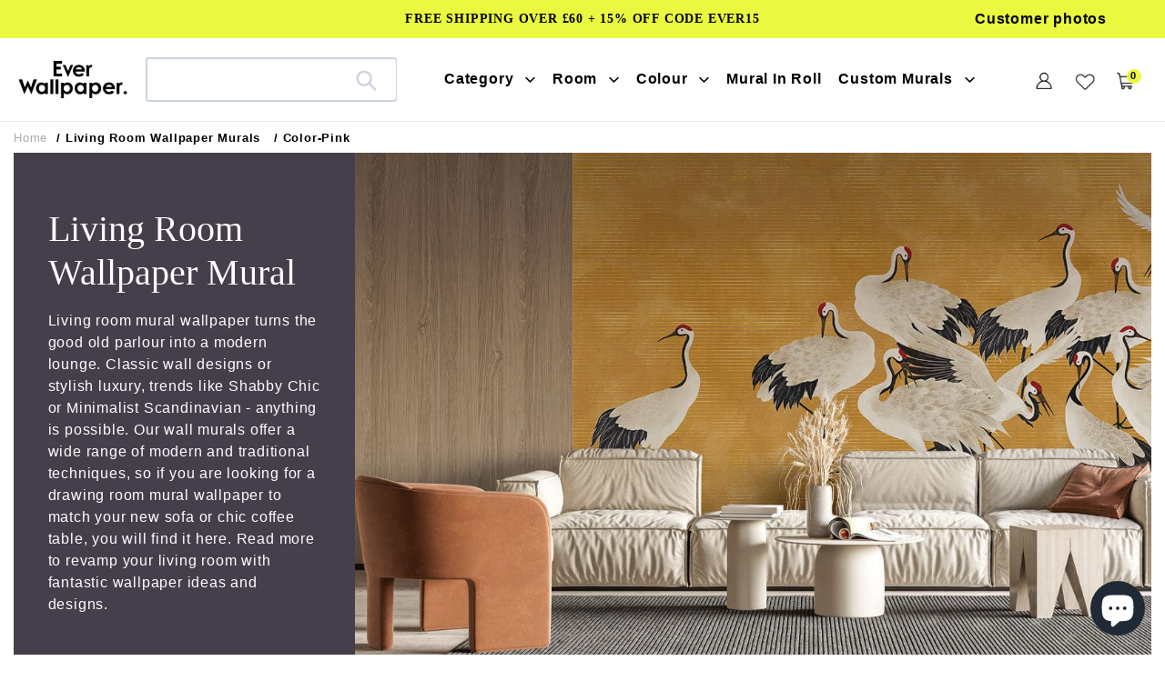

--- FILE ---
content_type: text/html; charset=utf-8
request_url: https://www.everwallpaper.co.uk/collections/living-room-wallpaper/color-pink?page=5
body_size: 52679
content:
<!doctype html>    
<html class="no-js" lang="en">
<head> 
<meta charset="utf-8">
<meta http-equiv="X-UA-Compatible" content="IE=edge">
<meta name="robots" content="max-image-preview:large">
<meta name="viewport" content="width=device-width,initial-scale=1">
<meta name="theme-color" content="#000000">
<meta name="google-site-verification" content="D4tXicIrq23O4WsO_S_gCJJEMXKPKemQu21Fqxd0xZA" />
<meta name="google-site-verification" content="ijDU9ugM095M8jIoyBT0pM7f5_4fMrYoYD3-6gVqnI4" />
<meta name="msvalidate.01" content="87959D4106C0F1B30C3C8B89BCED11FA" /><link rel="shortcut icon" href="//www.everwallpaper.co.uk/cdn/shop/files/ellewallpaper-ico_32x32.png?v=1741193634" type="image/png" /><link rel="preconnect" href="https://cdn.shopify.com" crossorigin>
<link rel="preconnect" href="https://fonts.shopifycdn.com" crossorigin>
<link rel="preconnect" href="https://monorail-edge.shopifysvc.com">
 <link rel="preconnect" href="https://fonts.gstatic.com"><link rel="preload" href="//www.everwallpaper.co.uk/cdn/shop/t/69/assets/theme.css?v=133136906469209666351751618805" as="style">
<link  href="//www.everwallpaper.co.uk/cdn/shop/t/69/assets/owl.carousel.min.css?v=153875479208350734761741837901" as="style">
<link rel="preload" as="font" href="" type="font/woff2" crossorigin>
<link rel="preload" as="font" href="//www.everwallpaper.co.uk/cdn/fonts/poppins/poppins_n4.0ba78fa5af9b0e1a374041b3ceaadf0a43b41362.woff2" type="font/woff2" crossorigin>
<link rel="preload" as="font" href="//www.everwallpaper.co.uk/cdn/fonts/poppins/poppins_n7.56758dcf284489feb014a026f3727f2f20a54626.woff2" type="font/woff2" crossorigin>
<link rel="preload" href="//www.everwallpaper.co.uk/cdn/shop/t/69/assets/theme.js?v=10623782739937041921741837910" as="script">
<link rel="preload" href="//www.everwallpaper.co.uk/cdn/shop/t/69/assets/lazysizes.js?v=63098554868324070131741837881" as="script">
<link  href="//www.everwallpaper.co.uk/cdn/shop/t/69/assets/owl.carousel.js?v=97891440811553454251741837900" as="script">


 
   
    <link rel="canonical" href="https://www.everwallpaper.co.uk/collections/living-room-wallpaper" />
     
  
     
  

  	 
	

	
	<meta name="robots" content="noindex, follow" />
	


  
  

  <title>color pink living room wallpaper</title>
  
 
 <meta name="description" content="color pink living room wallpaper" />



<!-- /snippets/social-meta-tags.liquid -->


<meta property="og:site_name" content="Everwallpaper">
<meta property="og:url" content="https://www.everwallpaper.co.uk/collections/living-room-wallpaper/color-pink?page=5">
<meta property="og:title" content="Living ‎Room Mural Wallpaper For Room | Ever Wallpaper Design">
<meta property="og:type" content="product.group">

 
	<meta property="og:description" content="⭐⭐⭐⭐⭐ Are you planning to buy living room wallpapers for wall decor? Then you&#39;ve come to the right place. Visit our online wall mural store and browse our vast range of home photo wallpapers.">

<meta property="og:image" content="http://www.everwallpaper.co.uk/cdn/shop/collections/living-room-wallpaper-mural.jpg?v=1660101058">
  <meta property="og:image:secure_url" content="https://www.everwallpaper.co.uk/cdn/shop/collections/living-room-wallpaper-mural.jpg?v=1660101058">
  <meta property="og:image:width" content="1300">
  <meta property="og:image:height" content="600">


<meta name="twitter:card" content="summary_large_image">
<meta name="twitter:title" content="Living ‎Room Mural Wallpaper For Room | Ever Wallpaper Design">

 
	<meta name="twitter:description" content="⭐⭐⭐⭐⭐ Are you planning to buy living room wallpapers for wall decor? Then you&#39;ve come to the right place. Visit our online wall mural store and browse our vast range of home photo wallpapers.">
 


<style data-shopify>
:root {
    --color-text: #000000;
    --color-text-rgb: 0, 0, 0;
    --color-body-text: #000000;
    --color-sale-text: #EA0606;
    --color-small-button-text-border: #000000;
    --color-text-field: #ffffff;
    --color-text-field-text: #000000;
    --color-text-field-text-rgb: 0, 0, 0;

    --color-btn-primary: #000000;
    --color-btn-primary-darker: #000000;
    --color-btn-primary-text: #ffffff;

    --color-blankstate: rgba(0, 0, 0, 0.35);
    --color-blankstate-border: rgba(0, 0, 0, 0.2);
    --color-blankstate-background: rgba(0, 0, 0, 0.1);

    --color-text-focus:#404040;
    --color-overlay-text-focus:#e6e6e6;
    --color-btn-primary-focus:#404040;
    --color-btn-social-focus:#d2d2d2;
    --color-small-button-text-border-focus:#404040;
    --predictive-search-focus:#f2f2f2;

    --color-body: #ffffff;
    --color-bg: #ffffff;
    --color-bg-rgb: 255, 255, 255;
    --color-bg-alt: rgba(0, 0, 0, 0.05);
    --color-bg-currency-selector: rgba(0, 0, 0, 0.2);

    --color-overlay-title-text: #ffffff;
    --color-image-overlay: #685858;
    --color-image-overlay-rgb: 104, 88, 88;--opacity-image-overlay: 0.4;--hover-overlay-opacity: 0.8;

    --color-border: #ebebeb;
    --color-border-form: #cccccc;
    --color-border-form-darker: #b3b3b3;

    --svg-select-icon: url(//www.everwallpaper.co.uk/cdn/shop/t/69/assets/ico-select.svg?v=29003672709104678581741837947);
    --slick-img-url: url(//www.everwallpaper.co.uk/cdn/shop/t/69/assets/ajax-loader.gif?v=33598582663527714551741837855);

    --font-weight-body--bold: 700;
    --font-weight-body--bolder: 700;

    --font-stack-header: "Times New Roman", Times, serif;
    --font-style-header: normal;
    --font-weight-header: 400;

    --font-stack-body: Poppins, sans-serif;
    --font-style-body: normal;
    --font-weight-body: 400;

    --font-size-header: 34;

    --font-size-base: 18;

    --font-h1-desktop: 45;
    --font-h1-mobile: 42;
    --font-h2-desktop: 26;
    --font-h2-mobile: 23;
    --font-h3-mobile: 26;
    --font-h4-desktop: 23;
    --font-h4-mobile: 20;
    --font-h5-desktop: 19;
    --font-h5-mobile: 17;
    --font-h6-desktop: 18;
    --font-h6-mobile: 16;

    --font-mega-title-large-desktop: 85;

    --font-rich-text-large: 20;
    --font-rich-text-small: 15;

    
--color-video-bg: #f2f2f2;

    
    --global-color-image-loader-primary: rgba(0, 0, 0, 0.06);
    --global-color-image-loader-secondary: rgba(0, 0, 0, 0.12);
  }
</style>


<style>
*,::after,::before{box-sizing:border-box}body{margin:0}body,html{background-color:var(--color-body)}body,button{font-size:16px;font-family:Proxima Nova,Helvetica,Arial,sans-serif;font-style:var(--font-style-body);font-weight:var(--font-weight-body);color:var(--color-text);line-height:1.5}body,button{-webkit-font-smoothing:antialiased;-webkit-text-size-adjust:100%}.border-bottom{border-bottom:1px solid var(--color-border)}.btn--link{background-color:transparent;border:0;margin:0;color:var(--color-text);text-align:left}.text-right{text-align:right}.icon{display:inline-block;width:20px;height:20px;vertical-align:middle;fill:currentColor}.icon__fallback-text,.visually-hidden{position:absolute!important;overflow:hidden;clip:rect(0 0 0 0);height:1px;width:1px;margin:-1px;padding:0;border:0}svg.icon:not(.icon--full-color) circle,svg.icon:not(.icon--full-color) ellipse,svg.icon:not(.icon--full-color) g,svg.icon:not(.icon--full-color) line,svg.icon:not(.icon--full-color) path,svg.icon:not(.icon--full-color) polygon,svg.icon:not(.icon--full-color) polyline,svg.icon:not(.icon--full-color) rect,symbol.icon:not(.icon--full-color) circle,symbol.icon:not(.icon--full-color) ellipse,symbol.icon:not(.icon--full-color) g,symbol.icon:not(.icon--full-color) line,symbol.icon:not(.icon--full-color) path,symbol.icon:not(.icon--full-color) polygon,symbol.icon:not(.icon--full-color) polyline,symbol.icon:not(.icon--full-color) rect{fill:inherit;stroke:inherit}li{list-style:none}.list--inline{padding:0;margin:0}.list--inline>li{display:inline-block;margin-bottom:0;vertical-align:middle}a{color:var(--color-text);text-decoration:none}.h1,.h2,h1,h2{margin:0 0 17.5px;font-family:var(--font-stack-header);font-style:var(--font-style-header);font-weight:var(--font-weight-header);line-height:1.2;overflow-wrap:break-word;word-wrap:break-word}.h1 a,.h2 a,h1 a,h2 a{color:inherit;text-decoration:none;font-weight:inherit}.h1,h1{font-size:calc(((var(--font-h1-desktop))/ (var(--font-size-base))) * 1em);text-transform:none;letter-spacing:0}.h2,h2{font-size:calc(((var(--font-size-header)) / (var(--font-size-base))) * 1em);}.h1,h1,.h2,h2,.h3,h3,.h4,h4,.h5,h5,.h6,h6{font-weight:500 !important;}.section-header h2{letter-spacing:normal;text-transform:capitalize;}h3,.h3{font-size:calc(((var(--font-h2-desktop))/ (var(--font-size-base))) * 1em);text-transform:none;letter-spacing:0;}p:last-child{margin-bottom:0}.index-pc-banner{display:block;width:100%}.index-mobile-banner{display:none !important;}.index-flex-wrap{display:-webkit-flex;display:-moz-flex;display:-ms-flexbox;display:flex;-webkit-flex-wrap:wrap;-moz-flex-wrap:wrap;-ms-flex-wrap:wrap;flex-wrap:wrap;}.index-flex{display:-webkit-flex;display:-moz-flex;display:-ms-flexbox;display:flex;}.owl-carousel .owl-item img{border-radius:4px;}.collection-grid-item__overlay{border-radius:4px}.grid{list-style:none;margin:0;padding:0;margin-left:-30px}.grid::after{content:'';display:table;clear:both}.img_txt img{border-radius:4px;width:100%;}.index-section-bottom{margin-bottom:70px !important;}p{color:var(--color-body-text);margin:0 0 19.44444px}.grid::after{content:'';display:table;clear:both}.grid--no-gutters{margin-left:0}.grid--no-gutters .grid__item{padding-left:0}.grid--table{display:table;table-layout:fixed;width:100%}.grid--table>.grid__item{float:none;display:table-cell;vertical-align:middle}.grid__item{float:left;padding-left:30px;width:100%}.grid__item[class*="--push"]{position:relative}.page-width{max-width:1440px;}.medium-up--one-quarter{width:25%}.medium-up--push-one-third{width:33.33%}.medium-up--one-half{width:50%}.medium-up--push-one-third{left:33.33%;position:relative}.site-header{position:relative;background-color:var(--color-body)}.site-header__logo{margin:15px 0}.logo-align--center .site-header__logo{text-align:center;margin:0 auto}.site-header__logo-link{display:inline-block;word-break:break-word}.logo-align--center .site-header__logo-link{margin:0 auto}.site-header__logo-image{display:block}.site-header__logo-image{margin:0 auto}.site-header__logo-image img{width:100%}.site-header__logo-image--centered img{margin:0 auto}.site-header__logo img{display:block}.site-header__icons{position:relative;white-space:nowrap}.site-header__icons-wrapper{position:relative;display:-webkit-flex;display:-ms-flexbox;display:flex;width:100%;-ms-flex-align:center;-webkit-align-items:center;-moz-align-items:center;-ms-align-items:center;-o-align-items:center;align-items:center;-webkit-justify-content:flex-end;-ms-justify-content:flex-end;justify-content:flex-end}.site-header__account,.site-header__cart,.site-header__search{position:relative}.site-header__search.site-header__icon{display:none}.site-header__account,.site-header__cart{padding:10px 11px}.site-header__cart-title,.site-header__search-title{position:absolute!important;overflow:hidden;clip:rect(0 0 0 0);height:1px;width:1px;margin:-1px;padding:0;border:0;display:block;vertical-align:middle}.site-header__cart-title{margin-right:3px}.site-header__cart-count{display:flex;align-items:center;justify-content:center;position:absolute;right:.4rem;top:.2rem;font-weight:700;background-color:var(--color-btn-primary);color:var(--color-btn-primary-text);border-radius:50%;min-width:1em;height:1em}.site-header__cart-count span{font-family:HelveticaNeue,"Helvetica Neue",Helvetica,Arial,sans-serif;font-size:calc(11em / 16);line-height:1}.site-header__menu{display:none}.site-header__icon .icon-search{margin-right:3px}.announcement-bar{z-index:10;position:relative;text-align:center;border-bottom:1px solid transparent;padding:2px}.announcement-bar__link{display:block}.announcement-bar__message{display:block;padding:11px 22px;font-size:calc(((16)/ (var(--font-size-base))) * 1em);font-weight:var(--font-weight-header)}.announcement-bar__message{padding-left:55px;padding-right:55px}.site-nav{position:relative;padding:0;text-align:center;margin:25px 0}.site-nav a{padding:3px 10px}.site-nav__link{display:block;white-space:nowrap}.site-nav--centered .site-nav__link{padding-top:0}.site-nav__link .icon-chevron-down{width:calc(8em / 16);height:calc(8em / 16);margin-left:.5rem}.site-nav__label{border-bottom:1px solid transparent}.site-nav__link--active .site-nav__label{border-bottom-color:var(--color-text)}.site-nav__link--button{border:none;background-color:transparent;padding:3px 10px}.site-header__mobile-nav{z-index:11;position:relative;background-color:var(--color-body)}.mobile-nav--open .icon-close{display:none}.main-content{opacity:0}.critical-hidden{display:none}
@media only screen and (max-width: 767px) {.h1,h1{font-size:calc(((var(--font-h1-mobile))/ (var(--font-size-base))) * 1em)}.h2,h2{font-size:calc(((var(--font-h3-mobile)) / (var(--font-size-base))) * 1em);}h3,.h3{font-size:18px;}.index-section-bottom{margin-bottom:35px !important;}.index-pc-banner{display:none !important;}.index-mobile-banner{display:block !important;}p{font-size:calc(((var(--font-size-base) - 1)/ (var(--font-size-base))) * 1em)}.small--hide{display:none!important}.grid{margin-left:-22px}.grid__item{padding-left:22px}.site-header{border-bottom:1px solid var(--color-border)}.site-header{padding:0 55px}.site-header.logo--center{padding-top:30px}.logo-align--center .site-header__logo{text-align:left;margin:15px 0}.site-header__logo{padding-left:22px;text-align:left}.site-header__logo img{margin:0}.site-header__icons{width:auto;padding-right:13px}.site-header__icons .btn--link,.site-header__icons .site-header__cart{font-size:calc(((var(--font-size-base))/ (var(--font-size-base))) * 1em)}.site-header__cart-count{top:calc(7em / 16);right:0;border-radius:50%;min-width:calc(19em / 16);height:calc(19em / 16)}.site-header__cart-count span{padding:.25em calc(6em / 16);font-size:12px}.site-header__icon{display:inline-block;vertical-align:middle;padding:10px 11px;margin:0}.site-header__mobile-nav{display:-webkit-flex;display:-ms-flexbox;display:flex;width:100%;-ms-flex-align:center;-webkit-align-items:center;-moz-align-items:center;-ms-align-items:center;-o-align-items:center;align-items:center}}
@media only screen and (min-width:1400px){.site-header__search.site-header__icon{display:block}}.site-header__search-toggle{display:block}
</style>

<script>
window.performance.mark('debut:theme_stylesheet_loaded.start');
function onLoadStylesheet() {
performance.mark('debut:theme_stylesheet_loaded.end');
performance.measure('debut:theme_stylesheet_loaded', 'debut:theme_stylesheet_loaded.start', 'debut:theme_stylesheet_loaded.end');
var url = "//www.everwallpaper.co.uk/cdn/shop/t/69/assets/theme.css?v=133136906469209666351751618805";
var link = document.querySelector('link[href="' + url + '"]');
link.loaded = true;
link.dispatchEvent(new Event('load'));
}
</script>

<link rel="stylesheet" href="//www.everwallpaper.co.uk/cdn/shop/t/69/assets/theme.css?v=133136906469209666351751618805" type="text/css" media="print" onload="this.media='all';onLoadStylesheet()">


<link href="//www.everwallpaper.co.uk/cdn/shop/t/69/assets/owl.carousel.min.css?v=153875479208350734761741837901" rel="stylesheet" type="text/css" media="all" />
  
<style>

@font-face {
  font-family: Poppins;
  font-weight: 400;
  font-style: normal;
  font-display: swap;
  src: url("//www.everwallpaper.co.uk/cdn/fonts/poppins/poppins_n4.0ba78fa5af9b0e1a374041b3ceaadf0a43b41362.woff2") format("woff2"),
       url("//www.everwallpaper.co.uk/cdn/fonts/poppins/poppins_n4.214741a72ff2596839fc9760ee7a770386cf16ca.woff") format("woff");
}

@font-face {
  font-family: Poppins;
  font-weight: 700;
  font-style: normal;
  font-display: swap;
  src: url("//www.everwallpaper.co.uk/cdn/fonts/poppins/poppins_n7.56758dcf284489feb014a026f3727f2f20a54626.woff2") format("woff2"),
       url("//www.everwallpaper.co.uk/cdn/fonts/poppins/poppins_n7.f34f55d9b3d3205d2cd6f64955ff4b36f0cfd8da.woff") format("woff");
}

@font-face {
  font-family: Poppins;
  font-weight: 700;
  font-style: normal;
  font-display: swap;
  src: url("//www.everwallpaper.co.uk/cdn/fonts/poppins/poppins_n7.56758dcf284489feb014a026f3727f2f20a54626.woff2") format("woff2"),
       url("//www.everwallpaper.co.uk/cdn/fonts/poppins/poppins_n7.f34f55d9b3d3205d2cd6f64955ff4b36f0cfd8da.woff") format("woff");
}

@font-face {
  font-family: Poppins;
  font-weight: 400;
  font-style: italic;
  font-display: swap;
  src: url("//www.everwallpaper.co.uk/cdn/fonts/poppins/poppins_i4.846ad1e22474f856bd6b81ba4585a60799a9f5d2.woff2") format("woff2"),
       url("//www.everwallpaper.co.uk/cdn/fonts/poppins/poppins_i4.56b43284e8b52fc64c1fd271f289a39e8477e9ec.woff") format("woff");
}

@font-face {
  font-family: Poppins;
  font-weight: 700;
  font-style: italic;
  font-display: swap;
  src: url("//www.everwallpaper.co.uk/cdn/fonts/poppins/poppins_i7.42fd71da11e9d101e1e6c7932199f925f9eea42d.woff2") format("woff2"),
       url("//www.everwallpaper.co.uk/cdn/fonts/poppins/poppins_i7.ec8499dbd7616004e21155106d13837fff4cf556.woff") format("woff");
}

</style>

<script src="https://ajax.googleapis.com/ajax/libs/jquery/1.12.4/jquery.min.js"></script>
<script>
var theme = {
breakpoints: {
medium: 750,
large: 990,
widescreen: 1400
},
strings: {
addToCart: "Get Quote\/Buy",
soldOut: "Sold out",
unavailable: "Unavailable",
regularPrice: "Regular price",
salePrice: "Sale price",
sale: "Sale",
fromLowestPrice: "from [price]",
vendor: "Vendor",
showMore: "Show More",
showLess: "Show Less",
searchFor: "Search for",
addressError: "Error looking up that address",
addressNoResults: "No results for that address",
addressQueryLimit: "You have exceeded the Google API usage limit. Consider upgrading to a \u003ca href=\"https:\/\/developers.google.com\/maps\/premium\/usage-limits\"\u003ePremium Plan\u003c\/a\u003e.",
authError: "There was a problem authenticating your Google Maps account.",
newWindow: "Opens in a new window.",
external: "Opens external website.",
newWindowExternal: "Opens external website in a new window.",
removeLabel: "Remove [product]",
update: "Update",
quantity: "Quantity",
discountedTotal: "Discounted total",
regularTotal: "Regular total",
priceColumn: "See Price column for discount details.",
quantityMinimumMessage: "Quantity must be 1 or more",
cartError: "There was an error while updating your cart. Please try again.",
removedItemMessage: "Removed \u003cspan class=\"cart__removed-product-details\"\u003e([quantity]) [link]\u003c\/span\u003e from your cart.",
unitPrice: "Unit price",
unitPriceSeparator: "per",
oneCartCount: "1 item",
otherCartCount: "[count] items",
quantityLabel: "Quantity: [count]",
products: "Products",
loading: "Loading",
number_of_results: "[result_number] of [results_count]",
number_of_results_found: "[results_count] results found",
one_result_found: "1 result found"
},
moneyFormat: "£{{amount}}",
moneyFormatWithCurrency: "£{{amount}} GBP",
settings: {
predictiveSearchEnabled: true,
predictiveSearchShowPrice: false,
predictiveSearchShowVendor: false
},
stylesheet: "//www.everwallpaper.co.uk/cdn/shop/t/69/assets/theme.css?v=133136906469209666351751618805"
}
document.documentElement.className = document.documentElement.className.replace('no-js', 'js');
</script>




<script>
  dataLayer = window.dataLayer || [];
  dataLayer.push({
    'shop.currency': 'GBP',
  });

  dataLayer.push({
    'event': 'view_collection',
    'collection.id': '268806226106',
    'collection.title': 'Living Room Wallpaper Murals',
  });
</script>

<script>(function(w,d,s,l,i){w[l]=w[l]||[];w[l].push({'gtm.start':new Date().getTime(),event:'gtm.js'});var f=d.getElementsByTagName(s)[0],j=d.createElement(s),dl=l!='dataLayer'?'&l='+l:'';j.async=true;j.src='https://www.googletagmanager.com/gtm.js?id='+i+dl;f.parentNode.insertBefore(j,f);})(window,document,'script','dataLayer','GTM-WP7H67B');</script>

<script src="//www.everwallpaper.co.uk/cdn/shop/t/69/assets/theme.js?v=10623782739937041921741837910" defer="defer"></script>
<script src="//www.everwallpaper.co.uk/cdn/shop/t/69/assets/lazysizes.js?v=63098554868324070131741837881" async="async"></script>
<script src="//www.everwallpaper.co.uk/cdn/shop/t/69/assets/owl.carousel.js?v=97891440811553454251741837900"></script>
<script type="text/javascript">
if (window.MSInputMethodContext && document.documentMode) {
var scripts = document.getElementsByTagName('script')[0];
var polyfill = document.createElement("script");
polyfill.defer = true;
polyfill.src = "//www.everwallpaper.co.uk/cdn/shop/t/69/assets/ie11CustomProperties.min.js?v=146208399201472936201741837879";
scripts.parentNode.insertBefore(polyfill, scripts);
}
</script>

<script>window.performance && window.performance.mark && window.performance.mark('shopify.content_for_header.start');</script><meta name="google-site-verification" content="cZO4zrkGjtPq8AwtsaWuwg6tUj7uA98-ZO2br6UF7rg">
<meta id="shopify-digital-wallet" name="shopify-digital-wallet" content="/56570806458/digital_wallets/dialog">
<meta name="shopify-checkout-api-token" content="ac35c800f034710ccfe7333e6dde2417">
<meta id="in-context-paypal-metadata" data-shop-id="56570806458" data-venmo-supported="false" data-environment="production" data-locale="en_US" data-paypal-v4="true" data-currency="GBP">
<link rel="alternate" type="application/atom+xml" title="Feed" href="/collections/living-room-wallpaper/color-pink.atom" />
<link rel="prev" href="/collections/living-room-wallpaper/color-pink?page=4">
<link rel="alternate" type="application/json+oembed" href="https://www.everwallpaper.co.uk/collections/living-room-wallpaper/color-pink.oembed?page=5">
<script async="async" src="/checkouts/internal/preloads.js?locale=en-GB"></script>
<script id="shopify-features" type="application/json">{"accessToken":"ac35c800f034710ccfe7333e6dde2417","betas":["rich-media-storefront-analytics"],"domain":"www.everwallpaper.co.uk","predictiveSearch":true,"shopId":56570806458,"locale":"en"}</script>
<script>var Shopify = Shopify || {};
Shopify.shop = "ellewallpaper.myshopify.com";
Shopify.locale = "en";
Shopify.currency = {"active":"GBP","rate":"1.0"};
Shopify.country = "GB";
Shopify.theme = {"name":"Ever 20257\/4","id":148776779993,"schema_name":"Debut","schema_version":"17.12.0","theme_store_id":null,"role":"main"};
Shopify.theme.handle = "null";
Shopify.theme.style = {"id":null,"handle":null};
Shopify.cdnHost = "www.everwallpaper.co.uk/cdn";
Shopify.routes = Shopify.routes || {};
Shopify.routes.root = "/";</script>
<script type="module">!function(o){(o.Shopify=o.Shopify||{}).modules=!0}(window);</script>
<script>!function(o){function n(){var o=[];function n(){o.push(Array.prototype.slice.apply(arguments))}return n.q=o,n}var t=o.Shopify=o.Shopify||{};t.loadFeatures=n(),t.autoloadFeatures=n()}(window);</script>
<script id="shop-js-analytics" type="application/json">{"pageType":"collection"}</script>
<script defer="defer" async type="module" src="//www.everwallpaper.co.uk/cdn/shopifycloud/shop-js/modules/v2/client.init-shop-cart-sync_D0dqhulL.en.esm.js"></script>
<script defer="defer" async type="module" src="//www.everwallpaper.co.uk/cdn/shopifycloud/shop-js/modules/v2/chunk.common_CpVO7qML.esm.js"></script>
<script type="module">
  await import("//www.everwallpaper.co.uk/cdn/shopifycloud/shop-js/modules/v2/client.init-shop-cart-sync_D0dqhulL.en.esm.js");
await import("//www.everwallpaper.co.uk/cdn/shopifycloud/shop-js/modules/v2/chunk.common_CpVO7qML.esm.js");

  window.Shopify.SignInWithShop?.initShopCartSync?.({"fedCMEnabled":true,"windoidEnabled":true});

</script>
<script>(function() {
  var isLoaded = false;
  function asyncLoad() {
    if (isLoaded) return;
    isLoaded = true;
    var urls = ["https:\/\/cdn.shopify.com\/s\/files\/1\/0565\/7080\/6458\/t\/37\/assets\/globo.formbuilder.init.js?v=1647855010\u0026shop=ellewallpaper.myshopify.com","https:\/\/ecommplugins-scripts.trustpilot.com\/v2.1\/js\/header.min.js?settings=eyJrZXkiOiJPZmljTXY4NDROYXVNVVBQIiwicyI6InNrdSJ9\u0026shop=ellewallpaper.myshopify.com","https:\/\/ecommplugins-trustboxsettings.trustpilot.com\/ellewallpaper.myshopify.com.js?settings=1690527104370\u0026shop=ellewallpaper.myshopify.com"];
    for (var i = 0; i < urls.length; i++) {
      var s = document.createElement('script');
      s.type = 'text/javascript';
      s.async = true;
      s.src = urls[i];
      var x = document.getElementsByTagName('script')[0];
      x.parentNode.insertBefore(s, x);
    }
  };
  if(window.attachEvent) {
    window.attachEvent('onload', asyncLoad);
  } else {
    window.addEventListener('load', asyncLoad, false);
  }
})();</script>
<script id="__st">var __st={"a":56570806458,"offset":0,"reqid":"5f5980a6-ac71-4fe7-81b0-85b1419b8420-1764824266","pageurl":"www.everwallpaper.co.uk\/collections\/living-room-wallpaper\/color-pink?page=5","u":"a6a969864651","p":"collection","rtyp":"collection","rid":268806226106};</script>
<script>window.ShopifyPaypalV4VisibilityTracking = true;</script>
<script id="captcha-bootstrap">!function(){'use strict';const t='contact',e='account',n='new_comment',o=[[t,t],['blogs',n],['comments',n],[t,'customer']],c=[[e,'customer_login'],[e,'guest_login'],[e,'recover_customer_password'],[e,'create_customer']],r=t=>t.map((([t,e])=>`form[action*='/${t}']:not([data-nocaptcha='true']) input[name='form_type'][value='${e}']`)).join(','),a=t=>()=>t?[...document.querySelectorAll(t)].map((t=>t.form)):[];function s(){const t=[...o],e=r(t);return a(e)}const i='password',u='form_key',d=['recaptcha-v3-token','g-recaptcha-response','h-captcha-response',i],f=()=>{try{return window.sessionStorage}catch{return}},m='__shopify_v',_=t=>t.elements[u];function p(t,e,n=!1){try{const o=window.sessionStorage,c=JSON.parse(o.getItem(e)),{data:r}=function(t){const{data:e,action:n}=t;return t[m]||n?{data:e,action:n}:{data:t,action:n}}(c);for(const[e,n]of Object.entries(r))t.elements[e]&&(t.elements[e].value=n);n&&o.removeItem(e)}catch(o){console.error('form repopulation failed',{error:o})}}const l='form_type',E='cptcha';function T(t){t.dataset[E]=!0}const w=window,h=w.document,L='Shopify',v='ce_forms',y='captcha';let A=!1;((t,e)=>{const n=(g='f06e6c50-85a8-45c8-87d0-21a2b65856fe',I='https://cdn.shopify.com/shopifycloud/storefront-forms-hcaptcha/ce_storefront_forms_captcha_hcaptcha.v1.5.2.iife.js',D={infoText:'Protected by hCaptcha',privacyText:'Privacy',termsText:'Terms'},(t,e,n)=>{const o=w[L][v],c=o.bindForm;if(c)return c(t,g,e,D).then(n);var r;o.q.push([[t,g,e,D],n]),r=I,A||(h.body.append(Object.assign(h.createElement('script'),{id:'captcha-provider',async:!0,src:r})),A=!0)});var g,I,D;w[L]=w[L]||{},w[L][v]=w[L][v]||{},w[L][v].q=[],w[L][y]=w[L][y]||{},w[L][y].protect=function(t,e){n(t,void 0,e),T(t)},Object.freeze(w[L][y]),function(t,e,n,w,h,L){const[v,y,A,g]=function(t,e,n){const i=e?o:[],u=t?c:[],d=[...i,...u],f=r(d),m=r(i),_=r(d.filter((([t,e])=>n.includes(e))));return[a(f),a(m),a(_),s()]}(w,h,L),I=t=>{const e=t.target;return e instanceof HTMLFormElement?e:e&&e.form},D=t=>v().includes(t);t.addEventListener('submit',(t=>{const e=I(t);if(!e)return;const n=D(e)&&!e.dataset.hcaptchaBound&&!e.dataset.recaptchaBound,o=_(e),c=g().includes(e)&&(!o||!o.value);(n||c)&&t.preventDefault(),c&&!n&&(function(t){try{if(!f())return;!function(t){const e=f();if(!e)return;const n=_(t);if(!n)return;const o=n.value;o&&e.removeItem(o)}(t);const e=Array.from(Array(32),(()=>Math.random().toString(36)[2])).join('');!function(t,e){_(t)||t.append(Object.assign(document.createElement('input'),{type:'hidden',name:u})),t.elements[u].value=e}(t,e),function(t,e){const n=f();if(!n)return;const o=[...t.querySelectorAll(`input[type='${i}']`)].map((({name:t})=>t)),c=[...d,...o],r={};for(const[a,s]of new FormData(t).entries())c.includes(a)||(r[a]=s);n.setItem(e,JSON.stringify({[m]:1,action:t.action,data:r}))}(t,e)}catch(e){console.error('failed to persist form',e)}}(e),e.submit())}));const S=(t,e)=>{t&&!t.dataset[E]&&(n(t,e.some((e=>e===t))),T(t))};for(const o of['focusin','change'])t.addEventListener(o,(t=>{const e=I(t);D(e)&&S(e,y())}));const B=e.get('form_key'),M=e.get(l),P=B&&M;t.addEventListener('DOMContentLoaded',(()=>{const t=y();if(P)for(const e of t)e.elements[l].value===M&&p(e,B);[...new Set([...A(),...v().filter((t=>'true'===t.dataset.shopifyCaptcha))])].forEach((e=>S(e,t)))}))}(h,new URLSearchParams(w.location.search),n,t,e,['guest_login'])})(!0,!1)}();</script>
<script integrity="sha256-52AcMU7V7pcBOXWImdc/TAGTFKeNjmkeM1Pvks/DTgc=" data-source-attribution="shopify.loadfeatures" defer="defer" src="//www.everwallpaper.co.uk/cdn/shopifycloud/storefront/assets/storefront/load_feature-81c60534.js" crossorigin="anonymous"></script>
<script data-source-attribution="shopify.dynamic_checkout.dynamic.init">var Shopify=Shopify||{};Shopify.PaymentButton=Shopify.PaymentButton||{isStorefrontPortableWallets:!0,init:function(){window.Shopify.PaymentButton.init=function(){};var t=document.createElement("script");t.src="https://www.everwallpaper.co.uk/cdn/shopifycloud/portable-wallets/latest/portable-wallets.en.js",t.type="module",document.head.appendChild(t)}};
</script>
<script data-source-attribution="shopify.dynamic_checkout.buyer_consent">
  function portableWalletsHideBuyerConsent(e){var t=document.getElementById("shopify-buyer-consent"),n=document.getElementById("shopify-subscription-policy-button");t&&n&&(t.classList.add("hidden"),t.setAttribute("aria-hidden","true"),n.removeEventListener("click",e))}function portableWalletsShowBuyerConsent(e){var t=document.getElementById("shopify-buyer-consent"),n=document.getElementById("shopify-subscription-policy-button");t&&n&&(t.classList.remove("hidden"),t.removeAttribute("aria-hidden"),n.addEventListener("click",e))}window.Shopify?.PaymentButton&&(window.Shopify.PaymentButton.hideBuyerConsent=portableWalletsHideBuyerConsent,window.Shopify.PaymentButton.showBuyerConsent=portableWalletsShowBuyerConsent);
</script>
<script data-source-attribution="shopify.dynamic_checkout.cart.bootstrap">document.addEventListener("DOMContentLoaded",(function(){function t(){return document.querySelector("shopify-accelerated-checkout-cart, shopify-accelerated-checkout")}if(t())Shopify.PaymentButton.init();else{new MutationObserver((function(e,n){t()&&(Shopify.PaymentButton.init(),n.disconnect())})).observe(document.body,{childList:!0,subtree:!0})}}));
</script>
<link id="shopify-accelerated-checkout-styles" rel="stylesheet" media="screen" href="https://www.everwallpaper.co.uk/cdn/shopifycloud/portable-wallets/latest/accelerated-checkout-backwards-compat.css" crossorigin="anonymous">
<style id="shopify-accelerated-checkout-cart">
        #shopify-buyer-consent {
  margin-top: 1em;
  display: inline-block;
  width: 100%;
}

#shopify-buyer-consent.hidden {
  display: none;
}

#shopify-subscription-policy-button {
  background: none;
  border: none;
  padding: 0;
  text-decoration: underline;
  font-size: inherit;
  cursor: pointer;
}

#shopify-subscription-policy-button::before {
  box-shadow: none;
}

      </style>

<script>window.performance && window.performance.mark && window.performance.mark('shopify.content_for_header.end');</script>
  
<!-- Pinterest Pixel Base Code -->
<script type="text/javascript">
!function(e){if(!window.pintrk){window.pintrk=function(){window.pintrk.queue.push(
Array.prototype.slice.call(arguments))};var
n=window.pintrk;n.queue=[],n.version="3.0";var
t=document.createElement("script");t.async=!0,t.src=e;var
r=document.getElementsByTagName("script")[0];r.parentNode.insertBefore(t,r)}}("https://s.pinimg.com/ct/core.js");
pintrk('load','<2614046945920>', {
 em: '<support@everwallpaper.co.uk>',
});
pintrk('page');
</script>
<noscript>
<img height="1" width="1" style="display:none;" alt="" src="https://ct.pinterest.com/v3/?tid=2614046945920&event=init&noscript=1" />
</noscript>
<!-- End Pinterest Pixel Base Code -->


<meta name="p:domain_verify" content="b51c8c0d2022d403fca2650a7c2f6967"/>


<!-- Start of Judge.me Core -->
<link rel="dns-prefetch" href="https://cdn.judge.me/">
<script data-cfasync='false' class='jdgm-settings-script'>window.jdgmSettings={"pagination":5,"disable_web_reviews":false,"badge_no_review_text":"No reviews","badge_n_reviews_text":"{{ n }} review/reviews","badge_star_color":"#d9a600","hide_badge_preview_if_no_reviews":true,"badge_hide_text":false,"enforce_center_preview_badge":false,"widget_title":"Customer Reviews","widget_open_form_text":"Write a review","widget_close_form_text":"Cancel review","widget_refresh_page_text":"Refresh page","widget_summary_text":"Based on {{ number_of_reviews }} review/reviews","widget_no_review_text":"Be the first to write a review","widget_name_field_text":"Name","widget_verified_name_field_text":"Verified Name (public)","widget_name_placeholder_text":"Enter your name (public)","widget_required_field_error_text":"This field is required.","widget_email_field_text":"Email","widget_verified_email_field_text":"Verified Email (private, can not be edited)","widget_email_placeholder_text":"Enter your email (private)","widget_email_field_error_text":"Please enter a valid email address.","widget_rating_field_text":"Rating","widget_review_title_field_text":"Review Title","widget_review_title_placeholder_text":"Give your review a title","widget_review_body_field_text":"Review","widget_review_body_placeholder_text":"Write your comments here","widget_pictures_field_text":"Picture/Video (optional)","widget_submit_review_text":"Submit Review","widget_submit_verified_review_text":"Submit Verified Review","widget_submit_success_msg_with_auto_publish":"Thank you! Please refresh the page in a few moments to see your review. You can remove or edit your review by logging into \u003ca href='https://judge.me/login' target='_blank' rel='nofollow noopener'\u003eJudge.me\u003c/a\u003e","widget_submit_success_msg_no_auto_publish":"Thank you! Your review will be published as soon as it is approved by the shop admin. You can remove or edit your review by logging into \u003ca href='https://judge.me/login' target='_blank' rel='nofollow noopener'\u003eJudge.me\u003c/a\u003e","widget_show_default_reviews_out_of_total_text":"Showing {{ n_reviews_shown }} out of {{ n_reviews }} reviews.","widget_show_all_link_text":"Show all","widget_show_less_link_text":"Show less","widget_author_said_text":"{{ reviewer_name }} said:","widget_days_text":"{{ n }} days ago","widget_weeks_text":"{{ n }} week/weeks ago","widget_months_text":"{{ n }} month/months ago","widget_years_text":"{{ n }} year/years ago","widget_yesterday_text":"Yesterday","widget_today_text":"Today","widget_replied_text":"\u003e\u003e {{ shop_name }} replied:","widget_read_more_text":"Read more","widget_rating_filter_see_all_text":"See all reviews","widget_sorting_most_recent_text":"Most Recent","widget_sorting_highest_rating_text":"Highest Rating","widget_sorting_lowest_rating_text":"Lowest Rating","widget_sorting_with_pictures_text":"Only Pictures","widget_sorting_most_helpful_text":"Most Helpful","widget_open_question_form_text":"Ask a question","widget_reviews_subtab_text":"Reviews","widget_questions_subtab_text":"Questions","widget_question_label_text":"Question","widget_answer_label_text":"Answer","widget_question_placeholder_text":"Write your question here","widget_submit_question_text":"Submit Question","widget_question_submit_success_text":"Thank you for your question! We will notify you once it gets answered.","widget_star_color":"#d9a600","verified_badge_text":"Verified","verified_badge_placement":"left-of-reviewer-name","widget_hide_border":false,"widget_social_share":true,"widget_thumb":true,"widget_review_location_show":false,"widget_location_format":"country_iso_code","all_reviews_include_out_of_store_products":true,"all_reviews_out_of_store_text":"(out of store)","all_reviews_product_name_prefix_text":"about","enable_review_pictures":true,"enable_question_anwser":true,"widget_product_reviews_subtab_text":"Product Reviews","widget_shop_reviews_subtab_text":"Shop Reviews","widget_write_a_store_review_text":"Write a Store Review","widget_other_languages_heading":"Reviews in Other Languages","show_product_url_for_grouped_product":true,"widget_sorting_pictures_first_text":"Pictures First","show_pictures_on_all_rev_page_mobile":true,"show_pictures_on_all_rev_page_desktop":true,"floating_tab_button_name":"★ Reviews","floating_tab_title":"Let customers speak for us","floating_tab_url":"","floating_tab_url_enabled":true,"all_reviews_text_badge_text":"Customers rate us {{ shop.metafields.judgeme.all_reviews_rating | round: 1 }}/5 based on {{ shop.metafields.judgeme.all_reviews_count }} reviews.","all_reviews_text_badge_text_branded_style":"{{ shop.metafields.judgeme.all_reviews_rating | round: 1 }} out of 5 stars based on {{ shop.metafields.judgeme.all_reviews_count }} reviews","all_reviews_text_badge_url":"","featured_carousel_title":"Let customers speak for us","featured_carousel_count_text":"from {{ n }} reviews","featured_carousel_url":"","verified_count_badge_url":"","widget_star_use_custom_color":true,"picture_reminder_submit_button":"Upload Pictures","widget_sorting_videos_first_text":"Videos First","widget_review_pending_text":"Pending","remove_microdata_snippet":false,"preview_badge_no_question_text":"No questions","preview_badge_n_question_text":"{{ number_of_questions }} question/questions","widget_search_bar_placeholder":"Search reviews","widget_sorting_verified_only_text":"Verified only","featured_carousel_more_reviews_button_text":"Read more reviews","featured_carousel_view_product_button_text":"View product","all_reviews_page_load_more_text":"Load More Reviews","widget_public_name_text":"displayed publicly like","default_reviewer_name_has_non_latin":true,"widget_reviewer_anonymous":"Anonymous","medals_widget_title":"Judge.me Review Medals","widget_invalid_yt_video_url_error_text":"Not a YouTube video URL","widget_max_length_field_error_text":"Please enter no more than {0} characters.","widget_verified_by_shop_text":"Verified by Shop","widget_load_with_code_splitting":true,"widget_ugc_title":"Made by us, Shared by you","widget_ugc_subtitle":"Tag us to see your picture featured in our page","widget_ugc_primary_button_text":"Buy Now","widget_ugc_secondary_button_text":"Load More","widget_ugc_reviews_button_text":"View Reviews","widget_rating_metafield_value_type":true,"widget_summary_average_rating_text":"{{ average_rating }} out of 5","widget_media_grid_title":"Customer photos \u0026 videos","widget_media_grid_see_more_text":"See more","widget_verified_by_judgeme_text":"Verified by Judge.me","widget_verified_by_judgeme_text_in_store_medals":"Verified by Judge.me","widget_media_field_exceed_quantity_message":"Sorry, we can only accept {{ max_media }} for one review.","widget_media_field_exceed_limit_message":"{{ file_name }} is too large, please select a {{ media_type }} less than {{ size_limit }}MB.","widget_review_submitted_text":"Review Submitted!","widget_question_submitted_text":"Question Submitted!","widget_close_form_text_question":"Cancel","widget_write_your_answer_here_text":"Write your answer here","widget_enabled_branded_link":true,"widget_show_collected_by_judgeme":false,"widget_collected_by_judgeme_text":"collected by Judge.me","widget_load_more_text":"Load More","widget_full_review_text":"Full Review","widget_read_more_reviews_text":"Read More Reviews","widget_read_questions_text":"Read Questions","widget_questions_and_answers_text":"Questions \u0026 Answers","widget_verified_by_text":"Verified by","widget_number_of_reviews_text":"{{ number_of_reviews }} reviews","widget_back_button_text":"Back","widget_next_button_text":"Next","widget_custom_forms_filter_button":"Filters","custom_forms_style":"vertical","how_reviews_are_collected":"How reviews are collected?","widget_gdpr_statement":"How we use your data: We’ll only contact you about the review you left, and only if necessary. By submitting your review, you agree to Judge.me’s \u003ca href='https://judge.me/terms' target='_blank' rel='nofollow noopener'\u003eterms\u003c/a\u003e, \u003ca href='https://judge.me/privacy' target='_blank' rel='nofollow noopener'\u003eprivacy\u003c/a\u003e and \u003ca href='https://judge.me/content-policy' target='_blank' rel='nofollow noopener'\u003econtent\u003c/a\u003e policies.","review_snippet_widget_round_border_style":true,"review_snippet_widget_card_color":"#FFFFFF","review_snippet_widget_slider_arrows_background_color":"#FFFFFF","review_snippet_widget_slider_arrows_color":"#000000","review_snippet_widget_star_color":"#339999","verified_reviews_count_badge_install_preference":true,"platform":"shopify","branding_url":"https://app.judge.me/reviews","branding_text":"Powered by Judge.me","locale":"en","reply_name":"Everwallpaper","widget_version":"2.1","footer":true,"autopublish":false,"review_dates":true,"enable_custom_form":false,"enable_multi_locales_translations":false,"can_be_branded":false,"reply_name_text":"Everwallpaper"};</script> <style class='jdgm-settings-style'>.jdgm-xx{left:0}:not(.jdgm-prev-badge__stars)>.jdgm-star{color:#d9a600}.jdgm-histogram .jdgm-star.jdgm-star{color:#d9a600}.jdgm-preview-badge .jdgm-star.jdgm-star{color:#d9a600}.jdgm-prev-badge[data-average-rating='0.00']{display:none !important}.jdgm-author-all-initials{display:none !important}.jdgm-author-last-initial{display:none !important}.jdgm-rev-widg__title{visibility:hidden}.jdgm-rev-widg__summary-text{visibility:hidden}.jdgm-prev-badge__text{visibility:hidden}.jdgm-rev__replier:before{content:'Everwallpaper'}.jdgm-rev__prod-link-prefix:before{content:'about'}.jdgm-rev__out-of-store-text:before{content:'(out of store)'}.jdgm-preview-badge[data-template="product"]{display:none !important}.jdgm-preview-badge[data-template="collection"]{display:none !important}.jdgm-preview-badge[data-template="index"]{display:none !important}.jdgm-review-widget[data-from-snippet="true"]{display:none !important}.jdgm-carousel-wrapper[data-from-snippet="true"]{display:none !important}.jdgm-all-reviews-text[data-from-snippet="true"]{display:none !important}.jdgm-medals-section[data-from-snippet="true"]{display:none !important}.jdgm-ugc-media-wrapper[data-from-snippet="true"]{display:none !important}
</style> <style class='jdgm-settings-style'></style>

  
  
  
  <style class='jdgm-miracle-styles'>
  @-webkit-keyframes jdgm-spin{0%{-webkit-transform:rotate(0deg);-ms-transform:rotate(0deg);transform:rotate(0deg)}100%{-webkit-transform:rotate(359deg);-ms-transform:rotate(359deg);transform:rotate(359deg)}}@keyframes jdgm-spin{0%{-webkit-transform:rotate(0deg);-ms-transform:rotate(0deg);transform:rotate(0deg)}100%{-webkit-transform:rotate(359deg);-ms-transform:rotate(359deg);transform:rotate(359deg)}}@font-face{font-family:'JudgemeStar';src:url("[data-uri]") format("woff");font-weight:normal;font-style:normal}.jdgm-star{font-family:'JudgemeStar';display:inline !important;text-decoration:none !important;padding:0 4px 0 0 !important;margin:0 !important;font-weight:bold;opacity:1;-webkit-font-smoothing:antialiased;-moz-osx-font-smoothing:grayscale}.jdgm-star:hover{opacity:1}.jdgm-star:last-of-type{padding:0 !important}.jdgm-star.jdgm--on:before{content:"\e000"}.jdgm-star.jdgm--off:before{content:"\e001"}.jdgm-star.jdgm--half:before{content:"\e002"}.jdgm-widget *{margin:0;line-height:1.4;-webkit-box-sizing:border-box;-moz-box-sizing:border-box;box-sizing:border-box;-webkit-overflow-scrolling:touch}.jdgm-hidden{display:none !important;visibility:hidden !important}.jdgm-temp-hidden{display:none}.jdgm-spinner{width:40px;height:40px;margin:auto;border-radius:50%;border-top:2px solid #eee;border-right:2px solid #eee;border-bottom:2px solid #eee;border-left:2px solid #ccc;-webkit-animation:jdgm-spin 0.8s infinite linear;animation:jdgm-spin 0.8s infinite linear}.jdgm-prev-badge{display:block !important}

</style>


  
  
   


<script data-cfasync='false' class='jdgm-script'>
!function(e){window.jdgm=window.jdgm||{},jdgm.CDN_HOST="https://cdn.judge.me/",
jdgm.docReady=function(d){(e.attachEvent?"complete"===e.readyState:"loading"!==e.readyState)?
setTimeout(d,0):e.addEventListener("DOMContentLoaded",d)},jdgm.loadCSS=function(d,t,o,s){
!o&&jdgm.loadCSS.requestedUrls.indexOf(d)>=0||(jdgm.loadCSS.requestedUrls.push(d),
(s=e.createElement("link")).rel="stylesheet",s.class="jdgm-stylesheet",s.media="nope!",
s.href=d,s.onload=function(){this.media="all",t&&setTimeout(t)},e.body.appendChild(s))},
jdgm.loadCSS.requestedUrls=[],jdgm.loadJS=function(e,d){var t=new XMLHttpRequest;
t.onreadystatechange=function(){4===t.readyState&&(Function(t.response)(),d&&d(t.response))},
t.open("GET",e),t.send()},jdgm.docReady((function(){(window.jdgmLoadCSS||e.querySelectorAll(
".jdgm-widget, .jdgm-all-reviews-page").length>0)&&(jdgmSettings.widget_load_with_code_splitting?
parseFloat(jdgmSettings.widget_version)>=3?jdgm.loadCSS(jdgm.CDN_HOST+"widget_v3/base.css"):
jdgm.loadCSS(jdgm.CDN_HOST+"widget/base.css"):jdgm.loadCSS(jdgm.CDN_HOST+"shopify_v2.css"),
jdgm.loadJS(jdgm.CDN_HOST+"loader.js"))}))}(document);
</script>

<noscript><link rel="stylesheet" type="text/css" media="all" href="https://cdn.judge.me/shopify_v2.css"></noscript>
<!-- End of Judge.me Core -->

           
<script>
    
    
    
    
    
    var gsf_conversion_data = {page_type : 'category', event : 'view_item_list', data : {product_data : [{variant_id : 43789232275673, product_id : 8124753707225, name : "Pink Chrysanthemum Wallpaper Mural", price : "39.00", currency : "GBP", sku : "S14048-M", brand : "Everwallpaper", variant : "Non-Woven", category : "", quantity : "1991" }, {variant_id : 43789268877529, product_id : 8124775465177, name : "Anemone Wallpaper Mural", price : "39.00", currency : "GBP", sku : "S14051-M", brand : "Everwallpaper", variant : "Non-Woven", category : "", quantity : "1000" }, {variant_id : 43789271695577, product_id : 8124777660633, name : "Roses in Baby Pink Wallpaper Mural", price : "39.00", currency : "GBP", sku : "S14028-M", brand : "Everwallpaper", variant : "Non-Woven", category : "", quantity : "2000" }, {variant_id : 43789282279641, product_id : 8124782969049, name : "Pink Lily Wallpaper Mural", price : "39.00", currency : "GBP", sku : "S14053-M", brand : "Everwallpaper", variant : "Non-Woven", category : "", quantity : "1991" }], total_price :"156.00", shop_currency : "GBP", collection_id : "268806226106", collection_name : "Living Room Wallpaper Murals" }};
    
</script>
<script>
	var Globo = Globo || {};
    var globoFormbuilderRecaptchaInit = function(){};
    Globo.FormBuilder = Globo.FormBuilder || {};
    Globo.FormBuilder.url = "https://form.globosoftware.net";
    Globo.FormBuilder.shop = {
        settings : {
            reCaptcha : {
                siteKey : ''
            },
            hideWaterMark : false,
            encryptionFormId : true,
            copyright: `Powered by Globo <a href="https://apps.shopify.com/form-builder-contact-form" target="_blank">Form</a>`,
            scrollTop: true
        },
        pricing:{
            features:{
                fileUpload : 2,
                removeCopyright : false,
                bulkOrderForm: false,
                cartForm: false,
            }
        },
        configuration: {
            money_format:  "£{{amount}}"
        },
        encryption_form_id : true
    };
    Globo.FormBuilder.forms = [];

    
    Globo.FormBuilder.page = {
        title : document.title,
        href : window.location.href,
        type: "collection"
    };
    Globo.FormBuilder.assetFormUrls = [];
            Globo.FormBuilder.assetFormUrls[70001] = "//www.everwallpaper.co.uk/cdn/shop/t/69/assets/globo.formbuilder.data.70001.js?v=6283922252184309171741837873";
            
</script>

<link rel="preload" href="//www.everwallpaper.co.uk/cdn/shop/t/69/assets/globo.formbuilder.css?v=163444510838697616571741837873" as="style" onload="this.onload=null;this.rel='stylesheet'">
<noscript><link rel="stylesheet" href="//www.everwallpaper.co.uk/cdn/shop/t/69/assets/globo.formbuilder.css?v=163444510838697616571741837873"></noscript>
<link rel="stylesheet" href="//www.everwallpaper.co.uk/cdn/shop/t/69/assets/globo.formbuilder.css?v=163444510838697616571741837873">


<script>
    Globo.FormBuilder.__webpack_public_path__ = "//www.everwallpaper.co.uk/cdn/shop/t/69/assets/"
</script>
<script src="//www.everwallpaper.co.uk/cdn/shop/t/69/assets/globo.formbuilder.index.js?v=70212497172952358611741837874" defer></script>
 


<script src="https://cdn.shopify.com/extensions/7bc9bb47-adfa-4267-963e-cadee5096caf/inbox-1252/assets/inbox-chat-loader.js" type="text/javascript" defer="defer"></script>
<link href="https://monorail-edge.shopifysvc.com" rel="dns-prefetch">
<script>(function(){if ("sendBeacon" in navigator && "performance" in window) {try {var session_token_from_headers = performance.getEntriesByType('navigation')[0].serverTiming.find(x => x.name == '_s').description;} catch {var session_token_from_headers = undefined;}var session_cookie_matches = document.cookie.match(/_shopify_s=([^;]*)/);var session_token_from_cookie = session_cookie_matches && session_cookie_matches.length === 2 ? session_cookie_matches[1] : "";var session_token = session_token_from_headers || session_token_from_cookie || "";function handle_abandonment_event(e) {var entries = performance.getEntries().filter(function(entry) {return /monorail-edge.shopifysvc.com/.test(entry.name);});if (!window.abandonment_tracked && entries.length === 0) {window.abandonment_tracked = true;var currentMs = Date.now();var navigation_start = performance.timing.navigationStart;var payload = {shop_id: 56570806458,url: window.location.href,navigation_start,duration: currentMs - navigation_start,session_token,page_type: "collection"};window.navigator.sendBeacon("https://monorail-edge.shopifysvc.com/v1/produce", JSON.stringify({schema_id: "online_store_buyer_site_abandonment/1.1",payload: payload,metadata: {event_created_at_ms: currentMs,event_sent_at_ms: currentMs}}));}}window.addEventListener('pagehide', handle_abandonment_event);}}());</script>
<script id="web-pixels-manager-setup">(function e(e,d,r,n,o){if(void 0===o&&(o={}),!Boolean(null===(a=null===(i=window.Shopify)||void 0===i?void 0:i.analytics)||void 0===a?void 0:a.replayQueue)){var i,a;window.Shopify=window.Shopify||{};var t=window.Shopify;t.analytics=t.analytics||{};var s=t.analytics;s.replayQueue=[],s.publish=function(e,d,r){return s.replayQueue.push([e,d,r]),!0};try{self.performance.mark("wpm:start")}catch(e){}var l=function(){var e={modern:/Edge?\/(1{2}[4-9]|1[2-9]\d|[2-9]\d{2}|\d{4,})\.\d+(\.\d+|)|Firefox\/(1{2}[4-9]|1[2-9]\d|[2-9]\d{2}|\d{4,})\.\d+(\.\d+|)|Chrom(ium|e)\/(9{2}|\d{3,})\.\d+(\.\d+|)|(Maci|X1{2}).+ Version\/(15\.\d+|(1[6-9]|[2-9]\d|\d{3,})\.\d+)([,.]\d+|)( \(\w+\)|)( Mobile\/\w+|) Safari\/|Chrome.+OPR\/(9{2}|\d{3,})\.\d+\.\d+|(CPU[ +]OS|iPhone[ +]OS|CPU[ +]iPhone|CPU IPhone OS|CPU iPad OS)[ +]+(15[._]\d+|(1[6-9]|[2-9]\d|\d{3,})[._]\d+)([._]\d+|)|Android:?[ /-](13[3-9]|1[4-9]\d|[2-9]\d{2}|\d{4,})(\.\d+|)(\.\d+|)|Android.+Firefox\/(13[5-9]|1[4-9]\d|[2-9]\d{2}|\d{4,})\.\d+(\.\d+|)|Android.+Chrom(ium|e)\/(13[3-9]|1[4-9]\d|[2-9]\d{2}|\d{4,})\.\d+(\.\d+|)|SamsungBrowser\/([2-9]\d|\d{3,})\.\d+/,legacy:/Edge?\/(1[6-9]|[2-9]\d|\d{3,})\.\d+(\.\d+|)|Firefox\/(5[4-9]|[6-9]\d|\d{3,})\.\d+(\.\d+|)|Chrom(ium|e)\/(5[1-9]|[6-9]\d|\d{3,})\.\d+(\.\d+|)([\d.]+$|.*Safari\/(?![\d.]+ Edge\/[\d.]+$))|(Maci|X1{2}).+ Version\/(10\.\d+|(1[1-9]|[2-9]\d|\d{3,})\.\d+)([,.]\d+|)( \(\w+\)|)( Mobile\/\w+|) Safari\/|Chrome.+OPR\/(3[89]|[4-9]\d|\d{3,})\.\d+\.\d+|(CPU[ +]OS|iPhone[ +]OS|CPU[ +]iPhone|CPU IPhone OS|CPU iPad OS)[ +]+(10[._]\d+|(1[1-9]|[2-9]\d|\d{3,})[._]\d+)([._]\d+|)|Android:?[ /-](13[3-9]|1[4-9]\d|[2-9]\d{2}|\d{4,})(\.\d+|)(\.\d+|)|Mobile Safari.+OPR\/([89]\d|\d{3,})\.\d+\.\d+|Android.+Firefox\/(13[5-9]|1[4-9]\d|[2-9]\d{2}|\d{4,})\.\d+(\.\d+|)|Android.+Chrom(ium|e)\/(13[3-9]|1[4-9]\d|[2-9]\d{2}|\d{4,})\.\d+(\.\d+|)|Android.+(UC? ?Browser|UCWEB|U3)[ /]?(15\.([5-9]|\d{2,})|(1[6-9]|[2-9]\d|\d{3,})\.\d+)\.\d+|SamsungBrowser\/(5\.\d+|([6-9]|\d{2,})\.\d+)|Android.+MQ{2}Browser\/(14(\.(9|\d{2,})|)|(1[5-9]|[2-9]\d|\d{3,})(\.\d+|))(\.\d+|)|K[Aa][Ii]OS\/(3\.\d+|([4-9]|\d{2,})\.\d+)(\.\d+|)/},d=e.modern,r=e.legacy,n=navigator.userAgent;return n.match(d)?"modern":n.match(r)?"legacy":"unknown"}(),u="modern"===l?"modern":"legacy",c=(null!=n?n:{modern:"",legacy:""})[u],f=function(e){return[e.baseUrl,"/wpm","/b",e.hashVersion,"modern"===e.buildTarget?"m":"l",".js"].join("")}({baseUrl:d,hashVersion:r,buildTarget:u}),m=function(e){var d=e.version,r=e.bundleTarget,n=e.surface,o=e.pageUrl,i=e.monorailEndpoint;return{emit:function(e){var a=e.status,t=e.errorMsg,s=(new Date).getTime(),l=JSON.stringify({metadata:{event_sent_at_ms:s},events:[{schema_id:"web_pixels_manager_load/3.1",payload:{version:d,bundle_target:r,page_url:o,status:a,surface:n,error_msg:t},metadata:{event_created_at_ms:s}}]});if(!i)return console&&console.warn&&console.warn("[Web Pixels Manager] No Monorail endpoint provided, skipping logging."),!1;try{return self.navigator.sendBeacon.bind(self.navigator)(i,l)}catch(e){}var u=new XMLHttpRequest;try{return u.open("POST",i,!0),u.setRequestHeader("Content-Type","text/plain"),u.send(l),!0}catch(e){return console&&console.warn&&console.warn("[Web Pixels Manager] Got an unhandled error while logging to Monorail."),!1}}}}({version:r,bundleTarget:l,surface:e.surface,pageUrl:self.location.href,monorailEndpoint:e.monorailEndpoint});try{o.browserTarget=l,function(e){var d=e.src,r=e.async,n=void 0===r||r,o=e.onload,i=e.onerror,a=e.sri,t=e.scriptDataAttributes,s=void 0===t?{}:t,l=document.createElement("script"),u=document.querySelector("head"),c=document.querySelector("body");if(l.async=n,l.src=d,a&&(l.integrity=a,l.crossOrigin="anonymous"),s)for(var f in s)if(Object.prototype.hasOwnProperty.call(s,f))try{l.dataset[f]=s[f]}catch(e){}if(o&&l.addEventListener("load",o),i&&l.addEventListener("error",i),u)u.appendChild(l);else{if(!c)throw new Error("Did not find a head or body element to append the script");c.appendChild(l)}}({src:f,async:!0,onload:function(){if(!function(){var e,d;return Boolean(null===(d=null===(e=window.Shopify)||void 0===e?void 0:e.analytics)||void 0===d?void 0:d.initialized)}()){var d=window.webPixelsManager.init(e)||void 0;if(d){var r=window.Shopify.analytics;r.replayQueue.forEach((function(e){var r=e[0],n=e[1],o=e[2];d.publishCustomEvent(r,n,o)})),r.replayQueue=[],r.publish=d.publishCustomEvent,r.visitor=d.visitor,r.initialized=!0}}},onerror:function(){return m.emit({status:"failed",errorMsg:"".concat(f," has failed to load")})},sri:function(e){var d=/^sha384-[A-Za-z0-9+/=]+$/;return"string"==typeof e&&d.test(e)}(c)?c:"",scriptDataAttributes:o}),m.emit({status:"loading"})}catch(e){m.emit({status:"failed",errorMsg:(null==e?void 0:e.message)||"Unknown error"})}}})({shopId: 56570806458,storefrontBaseUrl: "https://www.everwallpaper.co.uk",extensionsBaseUrl: "https://extensions.shopifycdn.com/cdn/shopifycloud/web-pixels-manager",monorailEndpoint: "https://monorail-edge.shopifysvc.com/unstable/produce_batch",surface: "storefront-renderer",enabledBetaFlags: ["2dca8a86"],webPixelsConfigList: [{"id":"1255243993","configuration":"{\"account_ID\":\"274428\",\"google_analytics_tracking_tag\":\"1\",\"measurement_id\":\"2\",\"api_secret\":\"3\",\"shop_settings\":\"{\\\"custom_pixel_script\\\":\\\"https:\\\\\\\/\\\\\\\/storage.googleapis.com\\\\\\\/gsf-scripts\\\\\\\/custom-pixels\\\\\\\/ellewallpaper.js\\\"}\"}","eventPayloadVersion":"v1","runtimeContext":"LAX","scriptVersion":"c6b888297782ed4a1cba19cda43d6625","type":"APP","apiClientId":1558137,"privacyPurposes":[],"dataSharingAdjustments":{"protectedCustomerApprovalScopes":["read_customer_address","read_customer_email","read_customer_name","read_customer_personal_data","read_customer_phone"]}},{"id":"947159257","configuration":"{\"webPixelName\":\"Judge.me\"}","eventPayloadVersion":"v1","runtimeContext":"STRICT","scriptVersion":"34ad157958823915625854214640f0bf","type":"APP","apiClientId":683015,"privacyPurposes":["ANALYTICS"],"dataSharingAdjustments":{"protectedCustomerApprovalScopes":["read_customer_email","read_customer_name","read_customer_personal_data","read_customer_phone"]}},{"id":"914718937","configuration":"{\"store\":\"ellewallpaper.myshopify.com\"}","eventPayloadVersion":"v1","runtimeContext":"STRICT","scriptVersion":"8450b52b59e80bfb2255f1e069ee1acd","type":"APP","apiClientId":740217,"privacyPurposes":["ANALYTICS","MARKETING","SALE_OF_DATA"],"dataSharingAdjustments":{"protectedCustomerApprovalScopes":["read_customer_address","read_customer_email","read_customer_name","read_customer_personal_data","read_customer_phone"]}},{"id":"446136537","configuration":"{\"config\":\"{\\\"pixel_id\\\":\\\"G-57TDJ50V0T\\\",\\\"gtag_events\\\":[{\\\"type\\\":\\\"purchase\\\",\\\"action_label\\\":\\\"G-57TDJ50V0T\\\"},{\\\"type\\\":\\\"page_view\\\",\\\"action_label\\\":\\\"G-57TDJ50V0T\\\"},{\\\"type\\\":\\\"view_item\\\",\\\"action_label\\\":\\\"G-57TDJ50V0T\\\"},{\\\"type\\\":\\\"search\\\",\\\"action_label\\\":\\\"G-57TDJ50V0T\\\"},{\\\"type\\\":\\\"add_to_cart\\\",\\\"action_label\\\":\\\"G-57TDJ50V0T\\\"},{\\\"type\\\":\\\"begin_checkout\\\",\\\"action_label\\\":\\\"G-57TDJ50V0T\\\"},{\\\"type\\\":\\\"add_payment_info\\\",\\\"action_label\\\":\\\"G-57TDJ50V0T\\\"}],\\\"enable_monitoring_mode\\\":false}\"}","eventPayloadVersion":"v1","runtimeContext":"OPEN","scriptVersion":"b2a88bafab3e21179ed38636efcd8a93","type":"APP","apiClientId":1780363,"privacyPurposes":[],"dataSharingAdjustments":{"protectedCustomerApprovalScopes":["read_customer_address","read_customer_email","read_customer_name","read_customer_personal_data","read_customer_phone"]}},{"id":"shopify-app-pixel","configuration":"{}","eventPayloadVersion":"v1","runtimeContext":"STRICT","scriptVersion":"0450","apiClientId":"shopify-pixel","type":"APP","privacyPurposes":["ANALYTICS","MARKETING"]},{"id":"shopify-custom-pixel","eventPayloadVersion":"v1","runtimeContext":"LAX","scriptVersion":"0450","apiClientId":"shopify-pixel","type":"CUSTOM","privacyPurposes":["ANALYTICS","MARKETING"]}],isMerchantRequest: false,initData: {"shop":{"name":"Everwallpaper","paymentSettings":{"currencyCode":"GBP"},"myshopifyDomain":"ellewallpaper.myshopify.com","countryCode":"CN","storefrontUrl":"https:\/\/www.everwallpaper.co.uk"},"customer":null,"cart":null,"checkout":null,"productVariants":[],"purchasingCompany":null},},"https://www.everwallpaper.co.uk/cdn","ae1676cfwd2530674p4253c800m34e853cb",{"modern":"","legacy":""},{"shopId":"56570806458","storefrontBaseUrl":"https:\/\/www.everwallpaper.co.uk","extensionBaseUrl":"https:\/\/extensions.shopifycdn.com\/cdn\/shopifycloud\/web-pixels-manager","surface":"storefront-renderer","enabledBetaFlags":"[\"2dca8a86\"]","isMerchantRequest":"false","hashVersion":"ae1676cfwd2530674p4253c800m34e853cb","publish":"custom","events":"[[\"page_viewed\",{}],[\"collection_viewed\",{\"collection\":{\"id\":\"268806226106\",\"title\":\"Living Room Wallpaper Murals\",\"productVariants\":[]}}]]"});</script><script>
  window.ShopifyAnalytics = window.ShopifyAnalytics || {};
  window.ShopifyAnalytics.meta = window.ShopifyAnalytics.meta || {};
  window.ShopifyAnalytics.meta.currency = 'GBP';
  var meta = {"products":[],"page":{"pageType":"collection","resourceType":"collection","resourceId":268806226106}};
  for (var attr in meta) {
    window.ShopifyAnalytics.meta[attr] = meta[attr];
  }
</script>
<script class="analytics">
  (function () {
    var customDocumentWrite = function(content) {
      var jquery = null;

      if (window.jQuery) {
        jquery = window.jQuery;
      } else if (window.Checkout && window.Checkout.$) {
        jquery = window.Checkout.$;
      }

      if (jquery) {
        jquery('body').append(content);
      }
    };

    var hasLoggedConversion = function(token) {
      if (token) {
        return document.cookie.indexOf('loggedConversion=' + token) !== -1;
      }
      return false;
    }

    var setCookieIfConversion = function(token) {
      if (token) {
        var twoMonthsFromNow = new Date(Date.now());
        twoMonthsFromNow.setMonth(twoMonthsFromNow.getMonth() + 2);

        document.cookie = 'loggedConversion=' + token + '; expires=' + twoMonthsFromNow;
      }
    }

    var trekkie = window.ShopifyAnalytics.lib = window.trekkie = window.trekkie || [];
    if (trekkie.integrations) {
      return;
    }
    trekkie.methods = [
      'identify',
      'page',
      'ready',
      'track',
      'trackForm',
      'trackLink'
    ];
    trekkie.factory = function(method) {
      return function() {
        var args = Array.prototype.slice.call(arguments);
        args.unshift(method);
        trekkie.push(args);
        return trekkie;
      };
    };
    for (var i = 0; i < trekkie.methods.length; i++) {
      var key = trekkie.methods[i];
      trekkie[key] = trekkie.factory(key);
    }
    trekkie.load = function(config) {
      trekkie.config = config || {};
      trekkie.config.initialDocumentCookie = document.cookie;
      var first = document.getElementsByTagName('script')[0];
      var script = document.createElement('script');
      script.type = 'text/javascript';
      script.onerror = function(e) {
        var scriptFallback = document.createElement('script');
        scriptFallback.type = 'text/javascript';
        scriptFallback.onerror = function(error) {
                var Monorail = {
      produce: function produce(monorailDomain, schemaId, payload) {
        var currentMs = new Date().getTime();
        var event = {
          schema_id: schemaId,
          payload: payload,
          metadata: {
            event_created_at_ms: currentMs,
            event_sent_at_ms: currentMs
          }
        };
        return Monorail.sendRequest("https://" + monorailDomain + "/v1/produce", JSON.stringify(event));
      },
      sendRequest: function sendRequest(endpointUrl, payload) {
        // Try the sendBeacon API
        if (window && window.navigator && typeof window.navigator.sendBeacon === 'function' && typeof window.Blob === 'function' && !Monorail.isIos12()) {
          var blobData = new window.Blob([payload], {
            type: 'text/plain'
          });

          if (window.navigator.sendBeacon(endpointUrl, blobData)) {
            return true;
          } // sendBeacon was not successful

        } // XHR beacon

        var xhr = new XMLHttpRequest();

        try {
          xhr.open('POST', endpointUrl);
          xhr.setRequestHeader('Content-Type', 'text/plain');
          xhr.send(payload);
        } catch (e) {
          console.log(e);
        }

        return false;
      },
      isIos12: function isIos12() {
        return window.navigator.userAgent.lastIndexOf('iPhone; CPU iPhone OS 12_') !== -1 || window.navigator.userAgent.lastIndexOf('iPad; CPU OS 12_') !== -1;
      }
    };
    Monorail.produce('monorail-edge.shopifysvc.com',
      'trekkie_storefront_load_errors/1.1',
      {shop_id: 56570806458,
      theme_id: 148776779993,
      app_name: "storefront",
      context_url: window.location.href,
      source_url: "//www.everwallpaper.co.uk/cdn/s/trekkie.storefront.3c703df509f0f96f3237c9daa54e2777acf1a1dd.min.js"});

        };
        scriptFallback.async = true;
        scriptFallback.src = '//www.everwallpaper.co.uk/cdn/s/trekkie.storefront.3c703df509f0f96f3237c9daa54e2777acf1a1dd.min.js';
        first.parentNode.insertBefore(scriptFallback, first);
      };
      script.async = true;
      script.src = '//www.everwallpaper.co.uk/cdn/s/trekkie.storefront.3c703df509f0f96f3237c9daa54e2777acf1a1dd.min.js';
      first.parentNode.insertBefore(script, first);
    };
    trekkie.load(
      {"Trekkie":{"appName":"storefront","development":false,"defaultAttributes":{"shopId":56570806458,"isMerchantRequest":null,"themeId":148776779993,"themeCityHash":"14342970659304297022","contentLanguage":"en","currency":"GBP","eventMetadataId":"042caaa1-14b4-486f-aa57-5c9ecc3cb273"},"isServerSideCookieWritingEnabled":true,"monorailRegion":"shop_domain","enabledBetaFlags":["f0df213a"]},"Session Attribution":{},"S2S":{"facebookCapiEnabled":false,"source":"trekkie-storefront-renderer","apiClientId":580111}}
    );

    var loaded = false;
    trekkie.ready(function() {
      if (loaded) return;
      loaded = true;

      window.ShopifyAnalytics.lib = window.trekkie;

      var originalDocumentWrite = document.write;
      document.write = customDocumentWrite;
      try { window.ShopifyAnalytics.merchantGoogleAnalytics.call(this); } catch(error) {};
      document.write = originalDocumentWrite;

      window.ShopifyAnalytics.lib.page(null,{"pageType":"collection","resourceType":"collection","resourceId":268806226106,"shopifyEmitted":true});

      var match = window.location.pathname.match(/checkouts\/(.+)\/(thank_you|post_purchase)/)
      var token = match? match[1]: undefined;
      if (!hasLoggedConversion(token)) {
        setCookieIfConversion(token);
        window.ShopifyAnalytics.lib.track("Viewed Product Category",{"currency":"GBP","category":"Collection: living-room-wallpaper","collectionName":"living-room-wallpaper","collectionId":268806226106,"nonInteraction":true},undefined,undefined,{"shopifyEmitted":true});
      }
    });


        var eventsListenerScript = document.createElement('script');
        eventsListenerScript.async = true;
        eventsListenerScript.src = "//www.everwallpaper.co.uk/cdn/shopifycloud/storefront/assets/shop_events_listener-3da45d37.js";
        document.getElementsByTagName('head')[0].appendChild(eventsListenerScript);

})();</script>
  <script>
  if (!window.ga || (window.ga && typeof window.ga !== 'function')) {
    window.ga = function ga() {
      (window.ga.q = window.ga.q || []).push(arguments);
      if (window.Shopify && window.Shopify.analytics && typeof window.Shopify.analytics.publish === 'function') {
        window.Shopify.analytics.publish("ga_stub_called", {}, {sendTo: "google_osp_migration"});
      }
      console.error("Shopify's Google Analytics stub called with:", Array.from(arguments), "\nSee https://help.shopify.com/manual/promoting-marketing/pixels/pixel-migration#google for more information.");
    };
    if (window.Shopify && window.Shopify.analytics && typeof window.Shopify.analytics.publish === 'function') {
      window.Shopify.analytics.publish("ga_stub_initialized", {}, {sendTo: "google_osp_migration"});
    }
  }
</script>
<script
  defer
  src="https://www.everwallpaper.co.uk/cdn/shopifycloud/perf-kit/shopify-perf-kit-2.1.2.min.js"
  data-application="storefront-renderer"
  data-shop-id="56570806458"
  data-render-region="gcp-us-east1"
  data-page-type="collection"
  data-theme-instance-id="148776779993"
  data-theme-name="Debut"
  data-theme-version="17.12.0"
  data-monorail-region="shop_domain"
  data-resource-timing-sampling-rate="10"
  data-shs="true"
  data-shs-beacon="true"
  data-shs-export-with-fetch="true"
  data-shs-logs-sample-rate="1"
></script>
</head> 

<body class="template-collection">
<a class="in-page-link visually-hidden skip-link" href="#MainContent">Skip to content</a>
<div id="shopify-section-header" class="shopify-section"><link href="//www.everwallpaper.co.uk/cdn/shop/t/69/assets/home-header.css?v=39559881120471091801741837876" rel="stylesheet" type="text/css" media="all" />
<script src="//www.everwallpaper.co.uk/cdn/shop/t/69/assets/home-header.js?v=14920935738045322491741837877" defer="defer"></script>

<div id="SearchDrawer" class="search-bar drawer drawer--top critical-hidden" role="dialog" aria-modal="true" aria-label="Search" data-predictive-search-drawer>
  <div class="search-bar__interior">
    <div class="search-form__container" data-search-form-container>
      <form class="search-form search-bar__form" action="/search" method="get" role="search">
        <div class="search-form__input-wrapper">
          <input
            type="text"
            name="q"
            placeholder="Search"
            role="combobox"
            aria-autocomplete="list"
            aria-owns="predictive-search-results"
            aria-expanded="false"
            aria-label="Search"
            aria-haspopup="listbox"
            class="search-form__input search-bar__input"
            data-predictive-search-drawer-input
            data-base-url="/search"
          />
          <input type="hidden" name="options[prefix]" value="last" aria-hidden="true" />
          <div class="predictive-search-wrapper predictive-search-wrapper--drawer" data-predictive-search-mount="drawer"></div>
        </div>

        <button class="search-bar__submit search-form__submit"
          type="submit"
          data-search-form-submit>
          <svg aria-hidden="true" focusable="false" role="presentation" class="icon icon-search" viewBox="0 0 37 40"><path d="M35.6 36l-9.8-9.8c4.1-5.4 3.6-13.2-1.3-18.1-5.4-5.4-14.2-5.4-19.7 0-5.4 5.4-5.4 14.2 0 19.7 2.6 2.6 6.1 4.1 9.8 4.1 3 0 5.9-1 8.3-2.8l9.8 9.8c.4.4.9.6 1.4.6s1-.2 1.4-.6c.9-.9.9-2.1.1-2.9zm-20.9-8.2c-2.6 0-5.1-1-7-2.9-3.9-3.9-3.9-10.1 0-14C9.6 9 12.2 8 14.7 8s5.1 1 7 2.9c3.9 3.9 3.9 10.1 0 14-1.9 1.9-4.4 2.9-7 2.9z"/></svg>
          <span class="icon__fallback-text">Submit</span>
        </button>
      </form>

      <div class="search-bar__actions">
        <button type="button" class="btn--link search-bar__close js-drawer-close">
          <svg aria-hidden="true" focusable="false" role="presentation" class="icon icon-close" viewBox="0 0 40 40"><path d="M23.868 20.015L39.117 4.78c1.11-1.108 1.11-2.77 0-3.877-1.109-1.108-2.773-1.108-3.882 0L19.986 16.137 4.737.904C3.628-.204 1.965-.204.856.904c-1.11 1.108-1.11 2.77 0 3.877l15.249 15.234L.855 35.248c-1.108 1.108-1.108 2.77 0 3.877.555.554 1.248.831 1.942.831s1.386-.277 1.94-.83l15.25-15.234 15.248 15.233c.555.554 1.248.831 1.941.831s1.387-.277 1.941-.83c1.11-1.109 1.11-2.77 0-3.878L23.868 20.015z" class="layer"/></svg>
          <span class="icon__fallback-text">Close search</span>
        </button>
      </div>
    </div>
  </div>
</div>


<div data-section-id="header" data-section-type="header-section" data-header-section>
      <div class="announcement-bar" role="region" aria-label="Announcement">
<!--             <a href="" class="announcement-bar__link"> -->
            <p class="announcement-bar__message"><strong>FREE SHIPPING OVER £60 + 15% OFF CODE EVER15</strong></p>
<!--             </a> -->

        <a class="announcement-bar__right" href="https://www.everwallpaper.co.uk/pages/customer-photos">Customer photos</a>
      </div>


  <header class="site-header border-bottom logo--left" role="banner">
    <div class="grid grid--no-gutters grid--table site-header__mobile-nav cstMainhdr">
      
     <div class="nav-buttom-leos">
   <button type="button" class="btn--link site-header__icon site-header__menu js-mobile-nav-toggle mobile-nav--open" aria-controls="MobileNav"  aria-expanded="false" aria-label="Menu">
              <svg aria-hidden="true" focusable="false" role="presentation" class="icon icon-hamburger" viewBox="0 0 37 40"><path d="M33.5 25h-30c-1.1 0-2-.9-2-2s.9-2 2-2h30c1.1 0 2 .9 2 2s-.9 2-2 2zm0-11.5h-30c-1.1 0-2-.9-2-2s.9-2 2-2h30c1.1 0 2 .9 2 2s-.9 2-2 2zm0 23h-30c-1.1 0-2-.9-2-2s.9-2 2-2h30c1.1 0 2 .9 2 2s-.9 2-2 2z"/></svg>
              <svg aria-hidden="true" focusable="false" role="presentation" class="icon icon-close" viewBox="0 0 40 40"><path d="M23.868 20.015L39.117 4.78c1.11-1.108 1.11-2.77 0-3.877-1.109-1.108-2.773-1.108-3.882 0L19.986 16.137 4.737.904C3.628-.204 1.965-.204.856.904c-1.11 1.108-1.11 2.77 0 3.877l15.249 15.234L.855 35.248c-1.108 1.108-1.108 2.77 0 3.877.555.554 1.248.831 1.942.831s1.386-.277 1.94-.83l15.25-15.234 15.248 15.233c.555.554 1.248.831 1.941.831s1.387-.277 1.941-.83c1.11-1.109 1.11-2.77 0-3.878L23.868 20.015z" class="layer"/></svg>
            </button>
       <div class="nav-back-leo">
      <nav class="mobile-nav-wrapper critical-hidden" role="navigation">
          <div class="mobile-nav-wrapper-search">
                   <form action="/search" method="get" role="search" class="search-form search-page-form">
            <div class="input-group input-group--nowrap">
              <div class="input-group__field input-group__field--connected search-form__input-wrapper">
                <input type="search" name="q"
                  value=""
                  placeholder="Enter a keyword"
                  role="combobox"
                  aria-autocomplete="list"
                  aria-owns="predictive-search-results"
                  aria-expanded="false"
                  aria-label="Search"
                  aria-haspopup="listbox"
                  class="search-form__input"
                  data-search-page-predictive-search-input
                  data-base-url="/search"
                />

                <input type="hidden" name="options[prefix]" value="last" aria-hidden="true" />

                <button type="reset" class="search-form__clear-action" aria-label="Clear search term" data-search-page-predictive-search-clear>
                  <svg aria-hidden="true" focusable="false" role="presentation" class="icon icon-close" viewBox="0 0 40 40"><path d="M23.868 20.015L39.117 4.78c1.11-1.108 1.11-2.77 0-3.877-1.109-1.108-2.773-1.108-3.882 0L19.986 16.137 4.737.904C3.628-.204 1.965-.204.856.904c-1.11 1.108-1.11 2.77 0 3.877l15.249 15.234L.855 35.248c-1.108 1.108-1.108 2.77 0 3.877.555.554 1.248.831 1.942.831s1.386-.277 1.94-.83l15.25-15.234 15.248 15.233c.555.554 1.248.831 1.941.831s1.387-.277 1.941-.83c1.11-1.109 1.11-2.77 0-3.878L23.868 20.015z" class="layer"/></svg>
                </button>

                <div class="predictive-search-wrapper" data-predictive-search-mount="default"></div>
              </div>

              <button type="submit" class="search-form__connected-submit" aria-label="Submit" data-search-page-predictive-search-submit>
                <svg aria-hidden="true" focusable="false" role="presentation" class="icon icon-search" viewBox="0 0 37 40"><path d="M35.6 36l-9.8-9.8c4.1-5.4 3.6-13.2-1.3-18.1-5.4-5.4-14.2-5.4-19.7 0-5.4 5.4-5.4 14.2 0 19.7 2.6 2.6 6.1 4.1 9.8 4.1 3 0 5.9-1 8.3-2.8l9.8 9.8c.4.4.9.6 1.4.6s1-.2 1.4-.6c.9-.9.9-2.1.1-2.9zm-20.9-8.2c-2.6 0-5.1-1-7-2.9-3.9-3.9-3.9-10.1 0-14C9.6 9 12.2 8 14.7 8s5.1 1 7 2.9c3.9 3.9 3.9 10.1 0 14-1.9 1.9-4.4 2.9-7 2.9z"/></svg>
              </button>
            </div>
          </form>
        </div>
                
      <ul id="MobileNav" class="mobile-nav">
        
<li class="mobile-nav__item mobile-nav__item-leo">
            
              
              <button type="button" class="btn--link js-toggle-submenu mobile-nav__link" data-target="category-1" data-level="1" aria-expanded="false">
                <span class="mobile-nav__label mobile-nav__label-leoss">Category</span>
                <div class="mobile-nav__icon">
                  <svg aria-hidden="true" focusable="false" role="presentation" class="icon icon-chevron-right" viewBox="0 0 14 14"><path d="M3.871.604c.44-.439 1.152-.439 1.591 0l5.515 5.515s-.049-.049.003.004l.082.08c.439.44.44 1.153 0 1.592l-5.6 5.6a1.125 1.125 0 0 1-1.59-1.59L8.675 7 3.87 2.195a1.125 1.125 0 0 1 0-1.59z" fill="#fff"/></svg>
                </div>
              </button>
              <ul class="mobile-nav__dropdown" data-parent="category-1" data-level="2">
                <li class="visually-hidden" tabindex="-1" data-menu-title="2">Category Menu</li>
                <li class="mobile-nav__item">
                  <div class="mobile-nav__table">
                    <span class="mobile-nav__sublist-link mobile-nav__sublist-header mobile-nav__sublist-header--main-nav-parent">
                      <span class="mobile-nav__label mobile-nav__label-a-lo" style="font-weight:600;">Category</span>
                    </span>
                    
                            <div class="mobile-nav__table-cell mobile-nav__return">
                      <button class="btn--link js-toggle-submenu mobile-nav__return-btn" type="button" aria-expanded="true" >
                        <img src="https://cdn.shopify.com/s/files/1/0565/7080/6458/files/aaaa.png?v=1632390393" style="width:15px;height:11px;"> Back
                      </button>
                    </div>
                  </div>
                </li>

                
                  <li class="mobile-nav__item ">
                    
                    
                       
                    
                    
                      <a href="/collections/best-selling-wallpaper-mural"
                        class="mobile-nav__sublist-link"
                        
                      >
                        <span class="mobile-nav__label">Best Selling Wallpaper</span>
                      </a>
                        
                    
                  </li>
                
                  <li class="mobile-nav__item ">
                    
                    
                       
                    
                    
                      <a href="/collections/childrens-wallpaper"
                        class="mobile-nav__sublist-link"
                        
                      >
                        <span class="mobile-nav__label">Children's Wallpaper</span>
                      </a>
                        
                    
                  </li>
                
                  <li class="mobile-nav__item ">
                    
                    
                       
                    
                    
                      <a href="/collections/flower-wallpaper"
                        class="mobile-nav__sublist-link"
                        
                      >
                        <span class="mobile-nav__label">Flower Wallpaper</span>
                      </a>
                        
                    
                  </li>
                
                  <li class="mobile-nav__item ">
                    
                    
                       
                    
                    
                      <a href="/collections/world-map-mural-wallpaper"
                        class="mobile-nav__sublist-link"
                        
                      >
                        <span class="mobile-nav__label">World Map Wallpaper</span>
                      </a>
                        
                    
                  </li>
                
                  <li class="mobile-nav__item ">
                    
                    
                       
                    
                    
                      <a href="/collections/forest-jungle-wallpaper"
                        class="mobile-nav__sublist-link"
                        
                      >
                        <span class="mobile-nav__label">Forest Jungle Wallpaper</span>
                      </a>
                        
                    
                  </li>
                
                  <li class="mobile-nav__item mobile-nav__item-leos">
                    

                      <button type="button" class="btn--link mobile-nav__link mobile-nav__sublist-link">
                        <span class="mobile-nav__label">General</span>
                        <div class="mobile-nav__icon">
                         <svg aria-hidden="true" focusable="false" role="presentation" class="icon icon-chevron-down" viewBox="0 0 9 9"><path d="M8.542 2.558a.625.625 0 0 1 0 .884l-3.6 3.6a.626.626 0 0 1-.884 0l-3.6-3.6a.625.625 0 1 1 .884-.884L4.5 5.716l3.158-3.158a.625.625 0 0 1 .884 0z" fill="#fff"/></svg>
                        </div>
                      </button>
                      <ul class="mobile-nav__dropdown-lewo">
                        
                          <li class="mobile-nav__item">
                            <a href="/collections/new-designs-wallpaper"
                              class="mobile-nav__sublist-link"
                              
                            >
                              <span class="mobile-nav__label">New Designs Wallpaper</span>
                            </a>
                          </li>
                        
                          <li class="mobile-nav__item">
                            <a href="/collections/chinoiserie-wallpaper"
                              class="mobile-nav__sublist-link"
                              
                            >
                              <span class="mobile-nav__label">Chinoiserie Wallpaper</span>
                            </a>
                          </li>
                        
                          <li class="mobile-nav__item">
                            <a href="/collections/vintage-wallpaper"
                              class="mobile-nav__sublist-link"
                              
                            >
                              <span class="mobile-nav__label">Vintage Wallpaper</span>
                            </a>
                          </li>
                        
                          <li class="mobile-nav__item">
                            <a href="/collections/watercolour-wallpaper"
                              class="mobile-nav__sublist-link"
                              
                            >
                              <span class="mobile-nav__label">Watercolour Wallpaper</span>
                            </a>
                          </li>
                        
                          <li class="mobile-nav__item">
                            <a href="/collections/geometric-wallpaper"
                              class="mobile-nav__sublist-link"
                              
                            >
                              <span class="mobile-nav__label">Geometric Wallpaper</span>
                            </a>
                          </li>
                        
                          <li class="mobile-nav__item">
                            <a href="/collections/boho-wallpaper"
                              class="mobile-nav__sublist-link"
                              
                            >
                              <span class="mobile-nav__label">Boho Wallpaper</span>
                            </a>
                          </li>
                        
                          <li class="mobile-nav__item">
                            <a href="/collections/skeleton-wallpaper"
                              class="mobile-nav__sublist-link"
                              
                            >
                              <span class="mobile-nav__label">Skull Wallpaper</span>
                            </a>
                          </li>
                        
                          <li class="mobile-nav__item">
                            <a href="/collections/abstract-wallpaper"
                              class="mobile-nav__sublist-link"
                              
                            >
                              <span class="mobile-nav__label">Abstract Wallpaper</span>
                            </a>
                          </li>
                        
                          <li class="mobile-nav__item">
                            <a href="/collections/art-deco-wallpaper"
                              class="mobile-nav__sublist-link"
                              
                            >
                              <span class="mobile-nav__label">Art Deco Wallpaper</span>
                            </a>
                          </li>
                        
                          <li class="mobile-nav__item">
                            <a href="/collections/ombre-wallpaper"
                              class="mobile-nav__sublist-link"
                              
                            >
                              <span class="mobile-nav__label">Ombre Wallpaper</span>
                            </a>
                          </li>
                        
                          <li class="mobile-nav__item">
                            <a href="/collections/cartoon-wallpaper"
                              class="mobile-nav__sublist-link"
                              
                            >
                              <span class="mobile-nav__label">Cartoon Wallpaper</span>
                            </a>
                          </li>
                        
                          <li class="mobile-nav__item">
                            <a href="/collections/cool-wallpaper"
                              class="mobile-nav__sublist-link"
                              
                            >
                              <span class="mobile-nav__label">Cool Wallpaper</span>
                            </a>
                          </li>
                        
                          <li class="mobile-nav__item">
                            <a href="/collections/food-drink-wallpaper"
                              class="mobile-nav__sublist-link"
                              
                            >
                              <span class="mobile-nav__label">Food Drink Wallpaper</span>
                            </a>
                          </li>
                        
                          <li class="mobile-nav__item">
                            <a href="/collections/religious-wallpaper"
                              class="mobile-nav__sublist-link"
                              
                            >
                              <span class="mobile-nav__label">Religious Wallpaper</span>
                            </a>
                          </li>
                        
                          <li class="mobile-nav__item">
                            <a href="/collections/tile-mosaic-wallpaper"
                              class="mobile-nav__sublist-link"
                              
                            >
                              <span class="mobile-nav__label">Tile & Mosaic Wallpaper</span>
                            </a>
                          </li>
                        
                          <li class="mobile-nav__item">
                            <a href="/collections/sports-wallpaper"
                              class="mobile-nav__sublist-link"
                              
                            >
                              <span class="mobile-nav__label">Sports Wallpaper</span>
                            </a>
                          </li>
                        
                          <li class="mobile-nav__item">
                            <a href="/collections/japanese-style-wall-mural-for-rooms"
                              class="mobile-nav__sublist-link"
                              
                            >
                              <span class="mobile-nav__label">Japanese-Style Wallpaper</span>
                            </a>
                          </li>
                        
                      </ul>
                    
                  </li>
                
                  <li class="mobile-nav__item mobile-nav__item-leos">
                    

                      <button type="button" class="btn--link mobile-nav__link mobile-nav__sublist-link">
                        <span class="mobile-nav__label">Faux Surface</span>
                        <div class="mobile-nav__icon">
                         <svg aria-hidden="true" focusable="false" role="presentation" class="icon icon-chevron-down" viewBox="0 0 9 9"><path d="M8.542 2.558a.625.625 0 0 1 0 .884l-3.6 3.6a.626.626 0 0 1-.884 0l-3.6-3.6a.625.625 0 1 1 .884-.884L4.5 5.716l3.158-3.158a.625.625 0 0 1 .884 0z" fill="#fff"/></svg>
                        </div>
                      </button>
                      <ul class="mobile-nav__dropdown-lewo">
                        
                          <li class="mobile-nav__item">
                            <a href="/collections/marble-wallpaper"
                              class="mobile-nav__sublist-link"
                              
                            >
                              <span class="mobile-nav__label">Marble Wallpaper</span>
                            </a>
                          </li>
                        
                          <li class="mobile-nav__item">
                            <a href="/collections/industrial-wallpaper"
                              class="mobile-nav__sublist-link"
                              
                            >
                              <span class="mobile-nav__label">Industrial Wallpaper</span>
                            </a>
                          </li>
                        
                          <li class="mobile-nav__item">
                            <a href="/collections/metal-effect-wallpaper"
                              class="mobile-nav__sublist-link"
                              
                            >
                              <span class="mobile-nav__label">Metal Effect Wallpaper</span>
                            </a>
                          </li>
                        
                          <li class="mobile-nav__item">
                            <a href="/collections/concrete-stone-wallpaper"
                              class="mobile-nav__sublist-link"
                              
                            >
                              <span class="mobile-nav__label">Concrete Stone Wallpaper</span>
                            </a>
                          </li>
                        
                          <li class="mobile-nav__item">
                            <a href="/collections/crystal-geode-wallpaper"
                              class="mobile-nav__sublist-link"
                              
                            >
                              <span class="mobile-nav__label">Crystal Geode Wallpaper</span>
                            </a>
                          </li>
                        
                          <li class="mobile-nav__item">
                            <a href="/collections/graffiti-wallpaper"
                              class="mobile-nav__sublist-link"
                              
                            >
                              <span class="mobile-nav__label">Graffiti Wallpaper</span>
                            </a>
                          </li>
                        
                          <li class="mobile-nav__item">
                            <a href="/collections/3d-wallpaper"
                              class="mobile-nav__sublist-link"
                              
                            >
                              <span class="mobile-nav__label">3D Wallpaper</span>
                            </a>
                          </li>
                        
                          <li class="mobile-nav__item">
                            <a href="/collections/brick-wallpaper"
                              class="mobile-nav__sublist-link"
                              
                            >
                              <span class="mobile-nav__label">Brick Wallpaper</span>
                            </a>
                          </li>
                        
                          <li class="mobile-nav__item">
                            <a href="/collections/wood-effect-wallpaper"
                              class="mobile-nav__sublist-link"
                              
                            >
                              <span class="mobile-nav__label">Wood Effect Wallpaper</span>
                            </a>
                          </li>
                        
                          <li class="mobile-nav__item">
                            <a href="/collections/oil-painting-wallpaper"
                              class="mobile-nav__sublist-link"
                              
                            >
                              <span class="mobile-nav__label">Oil Painting Wallpaper</span>
                            </a>
                          </li>
                        
                          <li class="mobile-nav__item">
                            <a href="/collections/flag-wallpaper"
                              class="mobile-nav__sublist-link"
                              
                            >
                              <span class="mobile-nav__label">Flag Wallpaper</span>
                            </a>
                          </li>
                        
                      </ul>
                    
                  </li>
                
                  <li class="mobile-nav__item mobile-nav__item-leos">
                    

                      <button type="button" class="btn--link mobile-nav__link mobile-nav__sublist-link">
                        <span class="mobile-nav__label">Plants & Animals</span>
                        <div class="mobile-nav__icon">
                         <svg aria-hidden="true" focusable="false" role="presentation" class="icon icon-chevron-down" viewBox="0 0 9 9"><path d="M8.542 2.558a.625.625 0 0 1 0 .884l-3.6 3.6a.626.626 0 0 1-.884 0l-3.6-3.6a.625.625 0 1 1 .884-.884L4.5 5.716l3.158-3.158a.625.625 0 0 1 .884 0z" fill="#fff"/></svg>
                        </div>
                      </button>
                      <ul class="mobile-nav__dropdown-lewo">
                        
                          <li class="mobile-nav__item">
                            <a href="/collections/flower-wallpaper"
                              class="mobile-nav__sublist-link"
                              
                            >
                              <span class="mobile-nav__label">Flower Wallpaper</span>
                            </a>
                          </li>
                        
                          <li class="mobile-nav__item">
                            <a href="/collections/dark-floral-wallpaper"
                              class="mobile-nav__sublist-link"
                              
                            >
                              <span class="mobile-nav__label">Dark Floral Wallpaper</span>
                            </a>
                          </li>
                        
                          <li class="mobile-nav__item">
                            <a href="/collections/leaves-ivy-wallpaper"
                              class="mobile-nav__sublist-link"
                              
                            >
                              <span class="mobile-nav__label">Leaves Ivy Wallpaper</span>
                            </a>
                          </li>
                        
                          <li class="mobile-nav__item">
                            <a href="/collections/animal-wallpaper"
                              class="mobile-nav__sublist-link"
                              
                            >
                              <span class="mobile-nav__label">Animal Wallpaper</span>
                            </a>
                          </li>
                        
                          <li class="mobile-nav__item">
                            <a href="/collections/dog-wallpaper"
                              class="mobile-nav__sublist-link"
                              
                            >
                              <span class="mobile-nav__label">Dog Wallpaper</span>
                            </a>
                          </li>
                        
                          <li class="mobile-nav__item">
                            <a href="/collections/bird-wallpaper"
                              class="mobile-nav__sublist-link"
                              
                            >
                              <span class="mobile-nav__label">Bird Wallpaper</span>
                            </a>
                          </li>
                        
                          <li class="mobile-nav__item">
                            <a href="/collections/cat-wallpaper"
                              class="mobile-nav__sublist-link"
                              
                            >
                              <span class="mobile-nav__label">Cat Wallpaper</span>
                            </a>
                          </li>
                        
                          <li class="mobile-nav__item">
                            <a href="/collections/fish-wallpaper"
                              class="mobile-nav__sublist-link"
                              
                            >
                              <span class="mobile-nav__label">Fish Wallpaper</span>
                            </a>
                          </li>
                        
                      </ul>
                    
                  </li>
                
                  <li class="mobile-nav__item mobile-nav__item-leos">
                    

                      <button type="button" class="btn--link mobile-nav__link mobile-nav__sublist-link">
                        <span class="mobile-nav__label">Science Landscapes</span>
                        <div class="mobile-nav__icon">
                         <svg aria-hidden="true" focusable="false" role="presentation" class="icon icon-chevron-down" viewBox="0 0 9 9"><path d="M8.542 2.558a.625.625 0 0 1 0 .884l-3.6 3.6a.626.626 0 0 1-.884 0l-3.6-3.6a.625.625 0 1 1 .884-.884L4.5 5.716l3.158-3.158a.625.625 0 0 1 .884 0z" fill="#fff"/></svg>
                        </div>
                      </button>
                      <ul class="mobile-nav__dropdown-lewo">
                        
                          <li class="mobile-nav__item">
                            <a href="/collections/forest-jungle-wallpaper"
                              class="mobile-nav__sublist-link"
                              
                            >
                              <span class="mobile-nav__label">Forest Jungle Wallpaper</span>
                            </a>
                          </li>
                        
                          <li class="mobile-nav__item">
                            <a href="/collections/mountains-wallpaper-mural"
                              class="mobile-nav__sublist-link"
                              
                            >
                              <span class="mobile-nav__label">Mountains Wallpaper</span>
                            </a>
                          </li>
                        
                          <li class="mobile-nav__item">
                            <a href="/collections/landmarks-cityscapes-wallpaper"
                              class="mobile-nav__sublist-link"
                              
                            >
                              <span class="mobile-nav__label">Landmarks Cityscapes Wallpaper</span>
                            </a>
                          </li>
                        
                          <li class="mobile-nav__item">
                            <a href="/collections/ocean-seaside-wallpaper"
                              class="mobile-nav__sublist-link"
                              
                            >
                              <span class="mobile-nav__label">Ocean Seaside Wallpaper</span>
                            </a>
                          </li>
                        
                          <li class="mobile-nav__item">
                            <a href="/collections/space-galaxy-wallpaper"
                              class="mobile-nav__sublist-link"
                              
                            >
                              <span class="mobile-nav__label">Space Galaxy Wallpaper</span>
                            </a>
                          </li>
                        
                          <li class="mobile-nav__item">
                            <a href="/collections/clouds-wallpaper"
                              class="mobile-nav__sublist-link"
                              
                            >
                              <span class="mobile-nav__label">Clouds Wallpaper</span>
                            </a>
                          </li>
                        
                          <li class="mobile-nav__item">
                            <a href="/collections/desert-canyonland-wallpaper"
                              class="mobile-nav__sublist-link"
                              
                            >
                              <span class="mobile-nav__label">Desert Canyonland Wallpaper</span>
                            </a>
                          </li>
                        
                          <li class="mobile-nav__item">
                            <a href="/collections/snow-ice-wallpaper"
                              class="mobile-nav__sublist-link"
                              
                            >
                              <span class="mobile-nav__label">Snow Ice Wallpaper</span>
                            </a>
                          </li>
                        
                          <li class="mobile-nav__item">
                            <a href="/collections/sunsets-sky-wallpaper"
                              class="mobile-nav__sublist-link"
                              
                            >
                              <span class="mobile-nav__label">Sunsets Sky Wallpaper</span>
                            </a>
                          </li>
                        
                      </ul>
                    
                  </li>
                
              </ul>
            
          </li>
        
<li class="mobile-nav__item mobile-nav__item-leo">
            
              
              <button type="button" class="btn--link js-toggle-submenu mobile-nav__link mobile-nav__link--active" data-target="room-2" data-level="1" aria-expanded="false">
                <span class="mobile-nav__label mobile-nav__label-leoss">Room</span>
                <div class="mobile-nav__icon">
                  <svg aria-hidden="true" focusable="false" role="presentation" class="icon icon-chevron-right" viewBox="0 0 14 14"><path d="M3.871.604c.44-.439 1.152-.439 1.591 0l5.515 5.515s-.049-.049.003.004l.082.08c.439.44.44 1.153 0 1.592l-5.6 5.6a1.125 1.125 0 0 1-1.59-1.59L8.675 7 3.87 2.195a1.125 1.125 0 0 1 0-1.59z" fill="#fff"/></svg>
                </div>
              </button>
              <ul class="mobile-nav__dropdown" data-parent="room-2" data-level="2">
                <li class="visually-hidden" tabindex="-1" data-menu-title="2">Room Menu</li>
                <li class="mobile-nav__item">
                  <div class="mobile-nav__table">
                    <span class="mobile-nav__sublist-link mobile-nav__sublist-header mobile-nav__sublist-header--main-nav-parent">
                      <span class="mobile-nav__label mobile-nav__label-a-lo" style="font-weight:600;">Room</span>
                    </span>
                    
                            <div class="mobile-nav__table-cell mobile-nav__return">
                      <button class="btn--link js-toggle-submenu mobile-nav__return-btn" type="button" aria-expanded="true" >
                        <img src="https://cdn.shopify.com/s/files/1/0565/7080/6458/files/aaaa.png?v=1632390393" style="width:15px;height:11px;"> Back
                      </button>
                    </div>
                  </div>
                </li>

                
                  <li class="mobile-nav__item ">
                    
                    
                       
                    
                    
                      <a href="/collections/living-room-wallpaper"
                        class="mobile-nav__sublist-link"
                        
                      >
                        <span class="mobile-nav__label">Living Room Wallpaper</span>
                      </a>
                        
                    
                  </li>
                
                  <li class="mobile-nav__item ">
                    
                    
                       
                    
                    
                      <a href="/collections/childrens-wallpaper"
                        class="mobile-nav__sublist-link"
                        
                      >
                        <span class="mobile-nav__label">Kids' Room Wallpaper</span>
                      </a>
                        
                    
                  </li>
                
                  <li class="mobile-nav__item ">
                    
                    
                       
                    
                    
                      <a href="/collections/teenager-room-wallpaper"
                        class="mobile-nav__sublist-link"
                        
                      >
                        <span class="mobile-nav__label">Teenager Room Wallpaper</span>
                      </a>
                        
                    
                  </li>
                
                  <li class="mobile-nav__item ">
                    
                    
                       
                    
                    
                      <a href="/collections/adults-room-wallpaper"
                        class="mobile-nav__sublist-link"
                        
                      >
                        <span class="mobile-nav__label">Adult's Room Wallpaper</span>
                      </a>
                        
                    
                  </li>
                
                  <li class="mobile-nav__item ">
                    
                    
                       
                    
                    
                      <a href="/collections/bedroom-wallpaper"
                        class="mobile-nav__sublist-link"
                        
                      >
                        <span class="mobile-nav__label">Bedroom Wallpaper</span>
                      </a>
                        
                    
                  </li>
                
                  <li class="mobile-nav__item ">
                    
                    
                       
                    
                    
                      <a href="/collections/hotel-mural-wallpaper"
                        class="mobile-nav__sublist-link"
                        
                      >
                        <span class="mobile-nav__label">Hotel Mural Wallpaper</span>
                      </a>
                        
                    
                  </li>
                
                  <li class="mobile-nav__item ">
                    
                    
                       
                    
                    
                      <a href="/collections/restaurant-wallpaper"
                        class="mobile-nav__sublist-link"
                        
                      >
                        <span class="mobile-nav__label">Restaurant Wallpaper</span>
                      </a>
                        
                    
                  </li>
                
                  <li class="mobile-nav__item ">
                    
                    
                       
                    
                    
                      <a href="/collections/home-office-wallpaper"
                        class="mobile-nav__sublist-link"
                        
                      >
                        <span class="mobile-nav__label">Home Office Wallpaper</span>
                      </a>
                        
                    
                  </li>
                
                  <li class="mobile-nav__item ">
                    
                    
                       
                    
                    
                      <a href="/collections/kitchen-wallpaper"
                        class="mobile-nav__sublist-link"
                        
                      >
                        <span class="mobile-nav__label">Kitchen Wallpaper</span>
                      </a>
                        
                    
                  </li>
                
                  <li class="mobile-nav__item ">
                    
                    
                       
                    
                    
                      <a href="/collections/dining-room-wallpaper"
                        class="mobile-nav__sublist-link"
                        
                      >
                        <span class="mobile-nav__label">Dining Room Wallpaper</span>
                      </a>
                        
                    
                  </li>
                
                  <li class="mobile-nav__item ">
                    
                    
                       
                    
                    
                      <a href="/collections/nursery-wallpaper"
                        class="mobile-nav__sublist-link"
                        
                      >
                        <span class="mobile-nav__label">Nursery Wallpaper</span>
                      </a>
                        
                    
                  </li>
                
                  <li class="mobile-nav__item ">
                    
                    
                       
                    
                    
                      <a href="/collections/apartment-wallpaper"
                        class="mobile-nav__sublist-link"
                        
                      >
                        <span class="mobile-nav__label">Apartment Wallpaper</span>
                      </a>
                        
                    
                  </li>
                
                  <li class="mobile-nav__item ">
                    
                    
                       
                    
                    
                      <a href="/collections/bathroom-wallpaper"
                        class="mobile-nav__sublist-link"
                        
                      >
                        <span class="mobile-nav__label">Bathroom Wallpaper</span>
                      </a>
                        
                    
                  </li>
                
                  <li class="mobile-nav__item ">
                    
                    
                       
                    
                    
                      <a href="/collections/hallway-wallpaper"
                        class="mobile-nav__sublist-link"
                        
                      >
                        <span class="mobile-nav__label">Hallway Wallpaper</span>
                      </a>
                        
                    
                  </li>
                
                  <li class="mobile-nav__item ">
                    
                    
                       
                    
                    
                      <a href="/collections/headboard-wallpaper"
                        class="mobile-nav__sublist-link"
                        
                      >
                        <span class="mobile-nav__label">Headboard Wallpaper</span>
                      </a>
                        
                    
                  </li>
                
                  <li class="mobile-nav__item ">
                    
                    
                       
                    
                    
                      <a href="/collections/powder-room-wallpaper"
                        class="mobile-nav__sublist-link"
                        
                      >
                        <span class="mobile-nav__label">Powder Room Wallpaper</span>
                      </a>
                        
                    
                  </li>
                
              </ul>
            
          </li>
        
<li class="mobile-nav__item mobile-nav__item-leo">
            
              
              <button type="button" class="btn--link js-toggle-submenu mobile-nav__link" data-target="colour-3" data-level="1" aria-expanded="false">
                <span class="mobile-nav__label mobile-nav__label-leoss">Colour</span>
                <div class="mobile-nav__icon">
                  <svg aria-hidden="true" focusable="false" role="presentation" class="icon icon-chevron-right" viewBox="0 0 14 14"><path d="M3.871.604c.44-.439 1.152-.439 1.591 0l5.515 5.515s-.049-.049.003.004l.082.08c.439.44.44 1.153 0 1.592l-5.6 5.6a1.125 1.125 0 0 1-1.59-1.59L8.675 7 3.87 2.195a1.125 1.125 0 0 1 0-1.59z" fill="#fff"/></svg>
                </div>
              </button>
              <ul class="mobile-nav__dropdown" data-parent="colour-3" data-level="2">
                <li class="visually-hidden" tabindex="-1" data-menu-title="2">Colour Menu</li>
                <li class="mobile-nav__item">
                  <div class="mobile-nav__table">
                    <span class="mobile-nav__sublist-link mobile-nav__sublist-header mobile-nav__sublist-header--main-nav-parent">
                      <span class="mobile-nav__label mobile-nav__label-a-lo" style="font-weight:600;">Colour</span>
                    </span>
                    
                            <div class="mobile-nav__table-cell mobile-nav__return">
                      <button class="btn--link js-toggle-submenu mobile-nav__return-btn" type="button" aria-expanded="true" >
                        <img src="https://cdn.shopify.com/s/files/1/0565/7080/6458/files/aaaa.png?v=1632390393" style="width:15px;height:11px;"> Back
                      </button>
                    </div>
                  </div>
                </li>

                
                  <li class="mobile-nav__item ">
                    
                    
                       
                    
                    
                      <a href="/collections/black-wallpaper"
                        class="mobile-nav__sublist-link"
                        
                      >
                        <span class="mobile-nav__label"><img data-src="https://cdn.shopify.com/s/files/1/0565/7080/6458/files/black_94249f37-efbe-450f-9e63-63585c0f58bf.png?v=1636506610" class="lazyload">Black Wallpaper</span>
                      </a>
                        
                    
                  </li>
                
                  <li class="mobile-nav__item ">
                    
                    
                       
                    
                    
                      <a href="/collections/blue-wallpaper"
                        class="mobile-nav__sublist-link"
                        
                      >
                        <span class="mobile-nav__label"><img class="lazyload" data-src="https://cdn.shopify.com/s/files/1/0565/7080/6458/files/blue_f1dd08ad-f7e7-4a10-8557-c99ad116cf6d.png?v=1636506610">Blue Wallpaper</span>
                      </a>
                        
                    
                  </li>
                
                  <li class="mobile-nav__item ">
                    
                    
                       
                    
                    
                      <a href="/collections/bright-wallpaper"
                        class="mobile-nav__sublist-link"
                        
                      >
                        <span class="mobile-nav__label"><img class="lazyload" data-src="https://cdn.shopify.com/s/files/1/0565/7080/6458/files/Bright_17a1b12f-4789-47d0-b7be-cfa659e4d670.png?v=1636506610">Bright Wallpaper</span>
                      </a>
                        
                    
                  </li>
                
                  <li class="mobile-nav__item ">
                    
                    
                       
                    
                    
                      <a href="/collections/brown-wallpaper"
                        class="mobile-nav__sublist-link"
                        
                      >
                        <span class="mobile-nav__label"><img class="lazyload" data-src="https://cdn.shopify.com/s/files/1/0565/7080/6458/files/brown_56f5c191-9a7b-404a-8e2b-ee0099069c57.png?v=1636506610">Brown Wallpaper</span>
                      </a>
                        
                    
                  </li>
                
                  <li class="mobile-nav__item ">
                    
                    
                       
                    
                    
                      <a href="/collections/dark-wallpaper"
                        class="mobile-nav__sublist-link"
                        
                      >
                        <span class="mobile-nav__label"><img class="lazyload" data-src="https://cdn.shopify.com/s/files/1/0565/7080/6458/files/Dark_bcc94a7f-1df5-4824-9b3d-cfa6acf90eea.png?v=1636506610">Dark Wallpaper</span>
                      </a>
                        
                    
                  </li>
                
                  <li class="mobile-nav__item ">
                    
                    
                       
                    
                    
                      <a href="/collections/green-wallpaper"
                        class="mobile-nav__sublist-link"
                        
                      >
                        <span class="mobile-nav__label"><img class="lazyload" data-src="https://cdn.shopify.com/s/files/1/0565/7080/6458/files/green_ca894335-4f9e-4d22-8c9d-12c8d2bcc5c8.png?v=1636506610">Green Wallpaper</span>
                      </a>
                        
                    
                  </li>
                
                  <li class="mobile-nav__item ">
                    
                    
                       
                    
                    
                      <a href="/collections/gray-wallpaper"
                        class="mobile-nav__sublist-link"
                        
                      >
                        <span class="mobile-nav__label"><img class="lazyload" data-src="https://cdn.shopify.com/s/files/1/0565/7080/6458/files/grey_3b7ca364-e4e6-465f-9d50-44e58b7a49c0.png?v=1636506610">Gray Wallpaper</span>
                      </a>
                        
                    
                  </li>
                
                  <li class="mobile-nav__item ">
                    
                    
                       
                    
                    
                      <a href="/collections/neutral-wallpaper"
                        class="mobile-nav__sublist-link"
                        
                      >
                        <span class="mobile-nav__label"><img class="lazyload" data-src="https://cdn.shopify.com/s/files/1/0565/7080/6458/files/neutral.png?v=1636506610">Neutral Wallpaper</span>
                      </a>
                        
                    
                  </li>
                
                  <li class="mobile-nav__item ">
                    
                    
                       
                    
                    
                      <a href="/collections/orange-wallpaper"
                        class="mobile-nav__sublist-link"
                        
                      >
                        <span class="mobile-nav__label"><img class="lazyload" data-src="https://cdn.shopify.com/s/files/1/0565/7080/6458/files/orange_05fe90b5-c0f4-441a-a2d1-c6303bd19c9c.png?v=1636944544">Orange Wallpaper</span>
                      </a>
                        
                    
                  </li>
                
                  <li class="mobile-nav__item ">
                    
                    
                       
                    
                    
                      <a href="/collections/pastel-wallpaper"
                        class="mobile-nav__sublist-link"
                        
                      >
                        <span class="mobile-nav__label"><img class="lazyload" data-src="https://cdn.shopify.com/s/files/1/0565/7080/6458/files/Patel_cd81d320-ba96-432e-96f4-3d2bdba488c0.png?v=1636506610">Pastel Wallpaper</span>
                      </a>
                        
                    
                  </li>
                
                  <li class="mobile-nav__item ">
                    
                    
                       
                    
                    
                      <a href="/collections/pink-wallpaper"
                        class="mobile-nav__sublist-link"
                        
                      >
                        <span class="mobile-nav__label"><img class="lazyload" data-src="https://cdn.shopify.com/s/files/1/0565/7080/6458/files/pink_950eade7-cffb-42c1-939a-61ecb2811000.png?v=1636506610">Pink Wallpaper</span>
                      </a>
                        
                    
                  </li>
                
                  <li class="mobile-nav__item ">
                    
                    
                       
                    
                    
                      <a href="/collections/purple-wallpaper"
                        class="mobile-nav__sublist-link"
                        
                      >
                        <span class="mobile-nav__label"><img class="lazyload" data-src="https://cdn.shopify.com/s/files/1/0565/7080/6458/files/purple_a9069201-1f2e-4472-baca-bef7d12c9ef2.png?v=1636506610">Purple Wallpaper</span>
                      </a>
                        
                    
                  </li>
                
                  <li class="mobile-nav__item ">
                    
                    
                       
                    
                    
                      <a href="/collections/red-wallpaper"
                        class="mobile-nav__sublist-link"
                        
                      >
                        <span class="mobile-nav__label"><img class="lazyload" data-src="https://cdn.shopify.com/s/files/1/0565/7080/6458/files/red_5b18c2f3-44d2-46f3-8309-d81cdb9c03f8.png?v=1636508024">Red Wallpaper</span>
                      </a>
                        
                    
                  </li>
                
                  <li class="mobile-nav__item ">
                    
                    
                       
                    
                    
                      <a href="/collections/turquoise-wallpaper"
                        class="mobile-nav__sublist-link"
                        
                      >
                        <span class="mobile-nav__label"><img class="lazyload" data-src="https://cdn.shopify.com/s/files/1/0565/7080/6458/files/Turquoise_637b7a8a-c0a8-4755-88ad-92851379e93a.png?v=1636506610">Turquoise Wallpaper</span>
                      </a>
                        
                    
                  </li>
                
                  <li class="mobile-nav__item ">
                    
                    
                       
                    
                    
                      <a href="/collections/white-wallpaper"
                        class="mobile-nav__sublist-link"
                        
                      >
                        <span class="mobile-nav__label"><img class="lazyload" data-src="https://cdn.shopify.com/s/files/1/0565/7080/6458/files/white_37bae1a8-52e6-48c1-a379-21a7d2f775ae.png?v=1636506610">White Wallpaper</span>
                      </a>
                        
                    
                  </li>
                
                  <li class="mobile-nav__item ">
                    
                    
                       
                    
                    
                      <a href="/collections/yellow-wallpaper"
                        class="mobile-nav__sublist-link"
                        
                      >
                        <span class="mobile-nav__label"><img class="lazyload" data-src="https://cdn.shopify.com/s/files/1/0565/7080/6458/files/yellow_b3051d59-26c0-46c3-9a89-1c43c82b2cef.png?v=1636508024">Yellow Wallpaper</span>
                      </a>
                        
                    
                  </li>
                
                  <li class="mobile-nav__item ">
                    
                    
                       
                    
                    
                      <a href="/collections/multi-coloured-wallpaper"
                        class="mobile-nav__sublist-link"
                        
                      >
                        <span class="mobile-nav__label"><img class="lazyload" data-src="https://cdn.shopify.com/s/files/1/0565/7080/6458/files/muliti_604b0b70-71c9-4db1-8460-c1914af38155.png?v=1636506610">Multi-Coloured Wallpaper</span>
                      </a>
                        
                    
                  </li>
                
                  <li class="mobile-nav__item ">
                    
                    
                       
                    
                    
                      <a href="/collections/jasper-wallpaper"
                        class="mobile-nav__sublist-link"
                        
                      >
                        <span class="mobile-nav__label"><img class="lazyload" data-src="https://cdn.shopify.com/s/files/1/0565/7080/6458/files/jasper_99080f33-66bd-4ee2-9c51-b427c330b647.png?v=1641524170">Jasper Wallpaper</span>
                      </a>
                        
                    
                  </li>
                
                  <li class="mobile-nav__item ">
                    
                    
                       
                    
                    
                      <a href="/collections/black-and-white-wallpaper"
                        class="mobile-nav__sublist-link"
                        
                      >
                        <span class="mobile-nav__label"><img class="lazyload" data-src="https://cdn.shopify.com/s/files/1/0565/7080/6458/files/black-_white.png?v=1645772403">Black & White Wallpaper</span>
                      </a>
                        
                    
                  </li>
                
              </ul>
            
          </li>
        
<li class="mobile-nav__item mobile-nav__item-leo">
            
            
            

              <a href="/collections/mural-in-roll"
                class="mobile-nav__link-leo mobile-nav__link"
                
              >
                <span class="mobile-nav__label">Mural In Roll</span>
              </a>
        
          </li>
        
<li class="mobile-nav__item mobile-nav__item-leo">
            
            
            

              <a href="/pages/custom-wall-murals"
                class="mobile-nav__link-leo mobile-nav__link"
                
              >
                <span class="mobile-nav__label">Custom Murals</span>
              </a>
        
          </li>
        
        <li class="mobile-nav__item mobile-nav__item-leo">
                   <a href="https://www.everwallpaper.co.uk/pages/customer-photos"
                class="mobile-nav__link-leo mobile-nav__link"
                
              >
                <span class="mobile-nav__label">Customer photos</span>
              </a>
        </li>
      </ul>
     
            
              <a  rel="nofollow" href="/account/login" class="site-header__icon site-header__account" style="margin-top:30px;z-index:-1;">
                <img src="https://cdn.shopifycdn.net/s/files/1/0565/7080/6458/files/account.png?v=1623719600">
                <span>Log in</span>
              </a>
            
          
    </nav>
       <div class="mobile-menu__close"><img data-src="https://cdn.shopify.com/s/files/1/0565/7080/6458/files/delate.png?v=1632388512" style="width:21px;height:21px;" class="lazyload"></div>
      </div>
<button type="button" class="btn--link site-header__icon site-header__search-toggle js-drawer-open-top  site-header__search-toggl-leo" data-predictive-search-open-drawer style="padding:0;">
          <a rel="nofollow" href="https://www.everwallpaper.co.uk/pages/swym-wishlist" class="swym-wishlist swym-inject site-header__icon site-header__cart" data-swym-loaded="true" style="padding:5px;"><img src="https://cdn.shopify.com/s/files/1/0565/7080/6458/files/heart.png?v=1667474634" style="vertical-align: middle;width:21px;height:21px;"></a>
              </button>  
 </div>     

 <div class="logo-align--left cstLogo">  
          <div class="h2 site-header__logo"><a href="/" class="site-header__logo-image">
              
              <img class="lazyload js"
                   src="//www.everwallpaper.co.uk/cdn/shop/files/4_5cb7e9df-b44d-42b8-b028-5ebb8f7f8fc5_300x300.png?v=1741192608"
                   data-src="//www.everwallpaper.co.uk/cdn/shop/files/4_5cb7e9df-b44d-42b8-b028-5ebb8f7f8fc5_{width}x.png?v=1741192608"
                   data-widths="[180, 360, 540, 720, 900, 1080, 1296, 1512, 1728, 2048]"
                   data-aspectratio="2.9108527131782944"
                   data-sizes="auto"
                   alt="Everwallpaper"
                   style="max-width: px">
              <noscript>
                
                <img src="//www.everwallpaper.co.uk/cdn/shop/files/4_5cb7e9df-b44d-42b8-b028-5ebb8f7f8fc5_small.png?v=1741192608"
                     srcset="//www.everwallpaper.co.uk/cdn/shop/files/4_5cb7e9df-b44d-42b8-b028-5ebb8f7f8fc5_small.png?v=1741192608 1x, //www.everwallpaper.co.uk/cdn/shop/files/4_5cb7e9df-b44d-42b8-b028-5ebb8f7f8fc5.png?v=1741192608 2x"
                     alt="Everwallpaper"
                     style="max-width: px;">
              </noscript>
            </a>
          </div>
      </div>
<!--       <div class="cstNavsrch"> -->
		<div class="head-search-form">
           <form action="/search" method="get" role="search" class="search-form search-page-form">
            <div class="input-group input-group--nowrap">
              <div class="input-group__field input-group__field--connected search-form__input-wrapper">
                <input type="search" name="q"
                  value=""
                  placeholder="What are you looking for?"
                  role="combobox"
                  aria-autocomplete="list"
                  aria-owns="predictive-search-results"
                  aria-expanded="false"
                  aria-label="Search"
                  aria-haspopup="listbox"
                  class="search-form__input"
                  data-search-page-predictive-search-input
                  data-base-url="/search"
                />

                <input type="hidden" name="options[prefix]" value="last" aria-hidden="true" />

                <button type="reset" class="search-form__clear-action" aria-label="Clear search term" data-search-page-predictive-search-clear>
                  <svg aria-hidden="true" focusable="false" role="presentation" class="icon icon-close" viewBox="0 0 40 40"><path d="M23.868 20.015L39.117 4.78c1.11-1.108 1.11-2.77 0-3.877-1.109-1.108-2.773-1.108-3.882 0L19.986 16.137 4.737.904C3.628-.204 1.965-.204.856.904c-1.11 1.108-1.11 2.77 0 3.877l15.249 15.234L.855 35.248c-1.108 1.108-1.108 2.77 0 3.877.555.554 1.248.831 1.942.831s1.386-.277 1.94-.83l15.25-15.234 15.248 15.233c.555.554 1.248.831 1.941.831s1.387-.277 1.941-.83c1.11-1.109 1.11-2.77 0-3.878L23.868 20.015z" class="layer"/></svg>
                </button>

                <div class="predictive-search-wrapper" data-predictive-search-mount="default"></div>
              </div>

              <button type="submit" class="search-form__connected-submit" aria-label="Submit" data-search-page-predictive-search-submit>
                <svg aria-hidden="true" focusable="false" role="presentation" class="icon icon-search" viewBox="0 0 37 40"><path d="M35.6 36l-9.8-9.8c4.1-5.4 3.6-13.2-1.3-18.1-5.4-5.4-14.2-5.4-19.7 0-5.4 5.4-5.4 14.2 0 19.7 2.6 2.6 6.1 4.1 9.8 4.1 3 0 5.9-1 8.3-2.8l9.8 9.8c.4.4.9.6 1.4.6s1-.2 1.4-.6c.9-.9.9-2.1.1-2.9zm-20.9-8.2c-2.6 0-5.1-1-7-2.9-3.9-3.9-3.9-10.1 0-14C9.6 9 12.2 8 14.7 8s5.1 1 7 2.9c3.9 3.9 3.9 10.1 0 14-1.9 1.9-4.4 2.9-7 2.9z"/></svg>
              </button>
            </div>
          </form>
      </div>   

        <nav class="grid__item small--hide" id="AccessibleNav" role="navigation">
          





<ul class="site-nav list--inline" id="SiteNav">
  




      <li >
        <a href="#"
          class="site-nav__label-leo-menu site-nav__link site-nav__link--main"
          
        >
          <span class="site-nav__label site-nav__label-leo">Category</span> <svg aria-hidden="true" focusable="false" role="presentation" class="icon icon-chevron-down" viewBox="0 0 9 9"><path d="M8.542 2.558a.625.625 0 0 1 0 .884l-3.6 3.6a.626.626 0 0 1-.884 0l-3.6-3.6a.625.625 0 1 1 .884-.884L4.5 5.716l3.158-3.158a.625.625 0 0 1 .884 0z" fill="#fff"/></svg> 
        </a>
        
        
        <div class="sub-mega-menu catmMenu" style="display:none">
  
   

  <div class="tab">
    <span class="sublist-heading h2" style="text-align:left;">Most Popular</span>

    

    <button data-id="1" class="tablinks"  onclick="openCity(event, 'tab-1')" id="defaultOpen">
      <a href="/collections/best-selling-wallpaper-mural">

         

          

         
        <img width="50" height="50" data-src="//www.everwallpaper.co.uk/cdn/shop/t/69/assets/best-selling-wallpaper-mural_50x50.jpg?v=8271775273715784551741837856" class="nav-rev2__menu-pill-img lazyload">
        

        Best Selling Wallpaper 

      </a>
    </button>

    

    <button data-id="2" class="tablinks"  onclick="openCity(event, 'tab-2')" id="defaultOpen">
      <a href="/collections/childrens-wallpaper">

         

          

         
        <img width="50" height="50" data-src="//www.everwallpaper.co.uk/cdn/shop/t/69/assets/childrens-wallpaper_50x50.jpg?v=139466310857583902451741837859" class="nav-rev2__menu-pill-img lazyload">
        

        Children's Wallpaper 

      </a>
    </button>

    

    <button data-id="3" class="tablinks"  onclick="openCity(event, 'tab-3')" id="defaultOpen">
      <a href="/collections/flower-wallpaper">

         

          

         
        <img width="50" height="50" data-src="//www.everwallpaper.co.uk/cdn/shop/t/69/assets/flower-wallpaper_50x50.jpg?v=6047189813932476691741837865" class="nav-rev2__menu-pill-img lazyload">
        

        Flower Wallpaper 

      </a>
    </button>

    

    <button data-id="4" class="tablinks"  onclick="openCity(event, 'tab-4')" id="defaultOpen">
      <a href="/collections/industrial-wallpaper">

         

          

         
        <img width="50" height="50" data-src="//www.everwallpaper.co.uk/cdn/shop/t/69/assets/industrial-wallpaper_50x50.jpg?v=1856941803008907471741837880" class="nav-rev2__menu-pill-img lazyload">
        

        Industrial Wallpaper 

      </a>
    </button>

    

    <button data-id="5" class="tablinks"  onclick="openCity(event, 'tab-5')" id="defaultOpen">
      <a href="/collections/forest-jungle-wallpaper">

         

          

         
        <img width="50" height="50" data-src="//www.everwallpaper.co.uk/cdn/shop/t/69/assets/forest-jungle-wallpaper_50x50.jpg?v=58687930448377364161741837865" class="nav-rev2__menu-pill-img lazyload">
        

        Forest Jungle Wallpaper 

      </a>
    </button>

    

    <button data-id="6" class="tablinks"  onclick="openCity(event, 'tab-6')" id="defaultOpen">
      <a href="/collections/world-map-mural-wallpaper">

         

          

         
        <img width="50" height="50" data-src="//www.everwallpaper.co.uk/cdn/shop/t/69/assets/world-map-mural-wallpaper_50x50.jpg?v=25847083501241080081741837912" class="nav-rev2__menu-pill-img lazyload">
        

        World Map Wallpaper 

      </a>
    </button>

    
    <div class="diduknw">
      <div class="dunCptn" id="defaulte-image">
        
        <h3>Did you know?</h3>
        

        
        <p>Our wallpapers can be made to fit any wall size or shape.</p>
        
      </div>
      <img id="defaulte-img" data-src="//www.everwallpaper.co.uk/cdn/shop/files/love-wallpaper_1024x1024.jpg?v=1741202963" class="lazyload"> 

      
       

      

      
      <img id="imgid-1" data-src="//www.everwallpaper.co.uk/cdn/shop/t/69/assets/best-selling-wallpaper-mural_1024x1024.jpg?v=8271775273715784551741837856" style="display:none;" class="lazyload"> 
          

      
       

      

      
      <img id="imgid-2" data-src="//www.everwallpaper.co.uk/cdn/shop/t/69/assets/childrens-wallpaper_1024x1024.jpg?v=139466310857583902451741837859" style="display:none;" class="lazyload"> 
          

      
       

      

      
      <img id="imgid-3" data-src="//www.everwallpaper.co.uk/cdn/shop/t/69/assets/flower-wallpaper_1024x1024.jpg?v=6047189813932476691741837865" style="display:none;" class="lazyload"> 
          

      
       

      

      
      <img id="imgid-4" data-src="//www.everwallpaper.co.uk/cdn/shop/t/69/assets/industrial-wallpaper_1024x1024.jpg?v=1856941803008907471741837880" style="display:none;" class="lazyload"> 
          

      
       

      

      
      <img id="imgid-5" data-src="//www.everwallpaper.co.uk/cdn/shop/t/69/assets/forest-jungle-wallpaper_1024x1024.jpg?v=58687930448377364161741837865" style="display:none;" class="lazyload"> 
          

      
       

      

      
      <img id="imgid-6" data-src="//www.everwallpaper.co.uk/cdn/shop/t/69/assets/world-map-mural-wallpaper_1024x1024.jpg?v=25847083501241080081741837912" style="display:none;" class="lazyload"> 
          

      
    </div>

  </div>
   

  <div id="tab-1" class="tabcontent">

    <div class="sub-category-listMain">

      <div class="colum-one">
        
        
        <div class="sub-category-list">

          <span class="sublist-heading h2">General</span>
          <ul class="sub-category-list1"> 
            
            <li><a href="/collections/new-designs-wallpaper">New Designs Wallpaper</a></li>
            
            <li><a href="/collections/chinoiserie-wallpaper">Chinoiserie Wallpaper</a></li>
            
            <li><a href="/collections/vintage-wallpaper">Vintage Wallpaper</a></li>
            
            <li><a href="/collections/watercolour-wallpaper">Watercolour Wallpaper</a></li>
            
            <li><a href="/collections/geometric-wallpaper">Geometric Wallpaper</a></li>
            
            <li><a href="/collections/boho-wallpaper">Boho Wallpaper</a></li>
            
            <li><a href="/collections/skeleton-wallpaper">Skull Wallpaper</a></li>
            
            <li><a href="/collections/abstract-wallpaper">Abstract Wallpaper</a></li>
            
            <li><a href="/collections/art-deco-wallpaper">Art Deco Wallpaper</a></li>
            
            <li><a href="/collections/ombre-wallpaper">Ombre Wallpaper</a></li>
            
            <li><a href="/collections/cartoon-wallpaper">Cartoon Wallpaper</a></li>
            
            <li><a href="/collections/cool-wallpaper">Cool Wallpaper</a></li>
            
            <li><a href="/collections/food-drink-wallpaper">Food Drink Wallpaper</a></li>
            
            <li><a href="/collections/religious-wallpaper">Religious Wallpaper</a></li>
            
            <li><a href="/collections/tile-mosaic-wallpaper">Tile & Mosaic Wallpaper</a></li>
            
            <li><a href="/collections/sports-wallpaper">Sports Wallpaper</a></li>
             
          </ul>

        </div>
        
      </div>

      <div class="colum-two">
        
        
        <div class="sub-category-list">
          <span class="sublist-heading h2">Faux surface</span>
          <ul class="sub-category-list1"> 
            
            <li><a href="/collections/marble-wallpaper">Marble Wallpaper</a></li>
            
            <li><a href="/collections/industrial-wallpaper">Industrial Wallpaper</a></li>
            
            <li><a href="/collections/metal-effect-wallpaper">Metal Effect Wallpaper</a></li>
            
            <li><a href="/collections/concrete-stone-wallpaper">Concrete Stone Wallpaper</a></li>
            
            <li><a href="/collections/crystal-geode-wallpaper">Crystal Geode Wallpaper</a></li>
            
            <li><a href="/collections/graffiti-wallpaper">Graffiti Wallpaper</a></li>
            
            <li><a href="/collections/3d-wallpaper">3D Wallpaper</a></li>
            
            <li><a href="/collections/brick-wallpaper">Brick Wallpaper</a></li>
            
            <li><a href="/collections/wood-effect-wallpaper">Wood Effect Wallpaper</a></li>
            
            <li><a href="/collections/oil-painting-wallpaper">Oil Painting Wallpaper</a></li>
            
            <li><a href="/collections/famous-painting-wallpaper">Famous Painting Wallpaper</a></li>
            
            <li><a href="/collections/flag-wallpaper">Flag Wallpaper</a></li>
             
          </ul>
        </div> 
        
      </div>   

      <div class="colum-three">
        


         
        
        <div class="sub-category-list">
          <span class="sublist-heading h2">Plants & Animals</span>
          <ul class="sub-category-list1"> 
            
            <li><a href="/collections/flower-wallpaper">Flower Wallpaper</a></li>
            
            <li><a href="/collections/dark-floral-wallpaper">Dark Floral Wallpaper</a></li>
            
            <li><a href="/collections/leaves-ivy-wallpaper">Leaves Ivy Wallpaper</a></li>
            
            <li><a href="/collections/animal-wallpaper">Animal Wallpaper</a></li>
            
            <li><a href="/collections/dog-wallpaper">Dog Wallpaper</a></li>
            
            <li><a href="/collections/bird-wallpaper">Bird Wallpaper</a></li>
            
            <li><a href="/collections/cat-wallpaper">Cat Wallpaper</a></li>
            
            <li><a href="/collections/fish-wallpaper">Fish Wallpaper</a></li>
             
          </ul>
        </div>  
               
      </div>   

      <div class="colum-four">
         
        
        <div class="sub-category-list">
          <span class="sublist-heading h2">Scenic Landscapes</span>
          <ul class="sub-category-list1"> 
            
            <li><a href="/collections/forest-jungle-wallpaper">Forest Jungle Wallpaper</a></li>
            
            <li><a href="/collections/mountains-wallpaper-mural">Mountains Wallpaper</a></li>
            
            <li><a href="/collections/landmarks-cityscapes-wallpaper">Landmarks Cityscapes Wallpaper</a></li>
            
            <li><a href="/collections/ocean-seaside-wallpaper">Ocean Seaside Wallpaper</a></li>
            
            <li><a href="/collections/space-galaxy-wallpaper">Space Galaxy Wallpaper</a></li>
            
            <li><a href="/collections/clouds-wallpaper">Clouds Wallpaper</a></li>
            
            <li><a href="/collections/desert-canyonland-wallpaper">Desert Canyonland Wallpaper</a></li>
            
            <li><a href="/collections/snow-ice-wallpaper">Snow Ice Wallpaper</a></li>
            
            <li><a href="/collections/sunsets-sky-wallpaper">Sunsets Sky Wallpaper</a></li>
             
          </ul>
        </div>  
           
      </div>       

    </div> 
  </div>

</div>  

<script>
  $(".tablinks").mouseover(function() {
    var linkid =  $(this).attr("data-id");
    $("#defaulte-image").hide();  
    $("#defaulte-img").hide();  
    $("#imgid-"+linkid).show();  
  });  

  $(".tablinks").mouseleave(function(){
    var linkid =  $(this).attr("data-id");
    $("#imgid-"+linkid).hide();
    $("#defaulte-image").show();   
    $("#defaulte-img").show();  
  });  

</script>  

<!-- <script>
function openCity(evt, cityName) {
var i, tabcontent, tablinks;
tabcontent = document.getElementsByClassName("tabcontent");
for (i = 0; i < tabcontent.length; i++) {
tabcontent[i].style.display = "none";
}
tablinks = document.getElementsByClassName("tablinks");
for (i = 0; i < tablinks.length; i++) {
tablinks[i].className = tablinks[i].className.replace(" active", "");
}
document.getElementById(cityName).style.display = "block";
evt.currentTarget.className += " active";
}

// Get the element with id="defaultOpen" and click on it
document.getElementById("defaultOpen").click();
</script> -->
        
           
      </li>
  
  
  




      <li >
        <a href="#"
          class="site-nav__label-leo-menu site-nav__link site-nav__link--main"
          
        >
          <span class="site-nav__label site-nav__label-leo">Room</span> <svg aria-hidden="true" focusable="false" role="presentation" class="icon icon-chevron-down" viewBox="0 0 9 9"><path d="M8.542 2.558a.625.625 0 0 1 0 .884l-3.6 3.6a.626.626 0 0 1-.884 0l-3.6-3.6a.625.625 0 1 1 .884-.884L4.5 5.716l3.158-3.158a.625.625 0 0 1 .884 0z" fill="#fff"/></svg> 
        </a>
        
         <div class="sub-mega-menu room-mega-menu"  style="display:none">

  <div class="inner-shop">
    <div class="inner-shopleft">
      <h3>Shop by room</h3>

      <div class="inner-shopleftinnr">

        
        
        <div class="sub-category-list-shop">
         
          <ul class="sub-category-list-shop1"> 
            

            

            <li><a href="/collections/living-room-wallpaper">Living Room Wallpaper</a></li>
            

            

            <li><a href="/collections/childrens-wallpaper">Children's Room / Kids' Room</a></li>
            

            

            <li><a href="/collections/teenager-room-wallpaper">Teenager Room Wallpaper</a></li>
            

            

            <li><a href="/collections/adults-room-wallpaper">Adult's Room Wallpaper</a></li>
            

            

            <li><a href="/collections/bedroom-wallpaper">Bedroom Wallpaper</a></li>
            

            

            <li><a href="/collections/hotel-mural-wallpaper">Hotel Mural Wallpaper</a></li>
            

            

            <li><a href="/collections/restaurant-wallpaper">Restaurant Wallpaper</a></li>
            

            
          </ul>
        </div>
        <div class="sub-category-list-shop">
          
          <ul class="sub-category-list-shop1"> 
            

            <li><a href="/collections/home-office-wallpaper">Home Office Wallpaper</a></li>
            

            

            <li><a href="/collections/kitchen-wallpaper">Kitchen Wallpaper</a></li>
            

            

            <li><a href="/collections/dining-room-wallpaper">Dining Room Wallpaper</a></li>
            

            

            <li><a href="/collections/nursery-wallpaper">Nursery Wallpaper</a></li>
            

            

            <li><a href="/collections/apartment-wallpaper">Apartment Wallpaper</a></li>
            

            

            <li><a href="/collections/bathroom-wallpaper">Bathroom Wallpaper</a></li>
            

            

            <li><a href="/collections/hallway-wallpaper">Hallway Wallpaper</a></li>
            

            

            <li><a href="/collections/headboard-wallpaper">Headboard Wallpaper</a></li>
            

            

            <li><a href="/collections/powder-room-wallpaper">Powder Room Wallpaper</a></li>
             
          </ul>

        </div>
        

      </div>

    </div>

    <div class="inner-shopRyt">
      <div class="diduknw"> 
        <div class="dunCptn">
          
          <h3>Did you know?</h3>
          

          
          <p>Our wallpapers can be made to fit any wall size or shape. </p>
          
        </div>
        
        <img data-src="//www.everwallpaper.co.uk/cdn/shop/files/love-wallpaper.jpg?v=1741202963" class="lazyload">
        

      </div>
    </div>

  </div>

</div>
               
      </li>
  
  
  




      <li >
        <a href="#"
          class="site-nav__label-leo-menu site-nav__link site-nav__link--main"
          
        >
          <span class="site-nav__label site-nav__label-leo">Colour</span> <svg aria-hidden="true" focusable="false" role="presentation" class="icon icon-chevron-down" viewBox="0 0 9 9"><path d="M8.542 2.558a.625.625 0 0 1 0 .884l-3.6 3.6a.626.626 0 0 1-.884 0l-3.6-3.6a.625.625 0 1 1 .884-.884L4.5 5.716l3.158-3.158a.625.625 0 0 1 .884 0z" fill="#fff"/></svg> 
        </a>
        
         <div class="sub-mega-menu color-mega-menu" style="display:none">

  <div class="inner-shop">
    <div class="inner-shopleft">
      <h3>Shop by Color</h3>

      <div class="inner-shopleftinnr">
        <div class="site-nav__childlist">
          <ul class="site-nav__childlist-grid">
            
            
            <li class="site-nav__childlist-item">
              <a href="/collections/black-wallpaper"
                 class="site-nav__link site-nav__child-link site-nav__child-link--parent"
                 
                 >
                <span class="site-nav__label"><img data-src="https://cdn.shopify.com/s/files/1/0565/7080/6458/files/black_94249f37-efbe-450f-9e63-63585c0f58bf.png?v=1636506610" class="lazyload">Black Wallpaper</span>
              </a>
            </li>
            
            <li class="site-nav__childlist-item">
              <a href="/collections/blue-wallpaper"
                 class="site-nav__link site-nav__child-link site-nav__child-link--parent"
                 
                 >
                <span class="site-nav__label"><img class="lazyload" data-src="https://cdn.shopify.com/s/files/1/0565/7080/6458/files/blue_f1dd08ad-f7e7-4a10-8557-c99ad116cf6d.png?v=1636506610">Blue Wallpaper</span>
              </a>
            </li>
            
            <li class="site-nav__childlist-item">
              <a href="/collections/bright-wallpaper"
                 class="site-nav__link site-nav__child-link site-nav__child-link--parent"
                 
                 >
                <span class="site-nav__label"><img class="lazyload" data-src="https://cdn.shopify.com/s/files/1/0565/7080/6458/files/Bright_17a1b12f-4789-47d0-b7be-cfa659e4d670.png?v=1636506610">Bright Wallpaper</span>
              </a>
            </li>
            
            <li class="site-nav__childlist-item">
              <a href="/collections/brown-wallpaper"
                 class="site-nav__link site-nav__child-link site-nav__child-link--parent"
                 
                 >
                <span class="site-nav__label"><img class="lazyload" data-src="https://cdn.shopify.com/s/files/1/0565/7080/6458/files/brown_56f5c191-9a7b-404a-8e2b-ee0099069c57.png?v=1636506610">Brown Wallpaper</span>
              </a>
            </li>
            
            <li class="site-nav__childlist-item">
              <a href="/collections/dark-wallpaper"
                 class="site-nav__link site-nav__child-link site-nav__child-link--parent"
                 
                 >
                <span class="site-nav__label"><img class="lazyload" data-src="https://cdn.shopify.com/s/files/1/0565/7080/6458/files/Dark_bcc94a7f-1df5-4824-9b3d-cfa6acf90eea.png?v=1636506610">Dark Wallpaper</span>
              </a>
            </li>
            
            <li class="site-nav__childlist-item">
              <a href="/collections/green-wallpaper"
                 class="site-nav__link site-nav__child-link site-nav__child-link--parent"
                 
                 >
                <span class="site-nav__label"><img class="lazyload" data-src="https://cdn.shopify.com/s/files/1/0565/7080/6458/files/green_ca894335-4f9e-4d22-8c9d-12c8d2bcc5c8.png?v=1636506610">Green Wallpaper</span>
              </a>
            </li>
            
            <li class="site-nav__childlist-item">
              <a href="/collections/gray-wallpaper"
                 class="site-nav__link site-nav__child-link site-nav__child-link--parent"
                 
                 >
                <span class="site-nav__label"><img class="lazyload" data-src="https://cdn.shopify.com/s/files/1/0565/7080/6458/files/grey_3b7ca364-e4e6-465f-9d50-44e58b7a49c0.png?v=1636506610">Gray Wallpaper</span>
              </a>
            </li>
            
            <li class="site-nav__childlist-item">
              <a href="/collections/neutral-wallpaper"
                 class="site-nav__link site-nav__child-link site-nav__child-link--parent"
                 
                 >
                <span class="site-nav__label"><img class="lazyload" data-src="https://cdn.shopify.com/s/files/1/0565/7080/6458/files/neutral.png?v=1636506610">Neutral Wallpaper</span>
              </a>
            </li>
            
            <li class="site-nav__childlist-item">
              <a href="/collections/orange-wallpaper"
                 class="site-nav__link site-nav__child-link site-nav__child-link--parent"
                 
                 >
                <span class="site-nav__label"><img class="lazyload" data-src="https://cdn.shopify.com/s/files/1/0565/7080/6458/files/orange_05fe90b5-c0f4-441a-a2d1-c6303bd19c9c.png?v=1636944544">Orange Wallpaper</span>
              </a>
            </li>
            
            <li class="site-nav__childlist-item">
              <a href="/collections/pastel-wallpaper"
                 class="site-nav__link site-nav__child-link site-nav__child-link--parent"
                 
                 >
                <span class="site-nav__label"><img class="lazyload" data-src="https://cdn.shopify.com/s/files/1/0565/7080/6458/files/Patel_cd81d320-ba96-432e-96f4-3d2bdba488c0.png?v=1636506610">Pastel Wallpaper</span>
              </a>
            </li>
            
            <li class="site-nav__childlist-item">
              <a href="/collections/pink-wallpaper"
                 class="site-nav__link site-nav__child-link site-nav__child-link--parent"
                 
                 >
                <span class="site-nav__label"><img class="lazyload" data-src="https://cdn.shopify.com/s/files/1/0565/7080/6458/files/pink_950eade7-cffb-42c1-939a-61ecb2811000.png?v=1636506610">Pink Wallpaper</span>
              </a>
            </li>
            
            <li class="site-nav__childlist-item">
              <a href="/collections/purple-wallpaper"
                 class="site-nav__link site-nav__child-link site-nav__child-link--parent"
                 
                 >
                <span class="site-nav__label"><img class="lazyload" data-src="https://cdn.shopify.com/s/files/1/0565/7080/6458/files/purple_a9069201-1f2e-4472-baca-bef7d12c9ef2.png?v=1636506610">Purple Wallpaper</span>
              </a>
            </li>
            
            <li class="site-nav__childlist-item">
              <a href="/collections/red-wallpaper"
                 class="site-nav__link site-nav__child-link site-nav__child-link--parent"
                 
                 >
                <span class="site-nav__label"><img class="lazyload" data-src="https://cdn.shopify.com/s/files/1/0565/7080/6458/files/red_5b18c2f3-44d2-46f3-8309-d81cdb9c03f8.png?v=1636508024">Red Wallpaper</span>
              </a>
            </li>
            
            <li class="site-nav__childlist-item">
              <a href="/collections/turquoise-wallpaper"
                 class="site-nav__link site-nav__child-link site-nav__child-link--parent"
                 
                 >
                <span class="site-nav__label"><img class="lazyload" data-src="https://cdn.shopify.com/s/files/1/0565/7080/6458/files/Turquoise_637b7a8a-c0a8-4755-88ad-92851379e93a.png?v=1636506610">Turquoise Wallpaper</span>
              </a>
            </li>
            
            <li class="site-nav__childlist-item">
              <a href="/collections/white-wallpaper"
                 class="site-nav__link site-nav__child-link site-nav__child-link--parent"
                 
                 >
                <span class="site-nav__label"><img class="lazyload" data-src="https://cdn.shopify.com/s/files/1/0565/7080/6458/files/white_37bae1a8-52e6-48c1-a379-21a7d2f775ae.png?v=1636506610">White Wallpaper</span>
              </a>
            </li>
            
            <li class="site-nav__childlist-item">
              <a href="/collections/yellow-wallpaper"
                 class="site-nav__link site-nav__child-link site-nav__child-link--parent"
                 
                 >
                <span class="site-nav__label"><img class="lazyload" data-src="https://cdn.shopify.com/s/files/1/0565/7080/6458/files/yellow_b3051d59-26c0-46c3-9a89-1c43c82b2cef.png?v=1636508024">Yellow Wallpaper</span>
              </a>
            </li>
            
            <li class="site-nav__childlist-item">
              <a href="/collections/multi-coloured-wallpaper"
                 class="site-nav__link site-nav__child-link site-nav__child-link--parent"
                 
                 >
                <span class="site-nav__label"><img class="lazyload" data-src="https://cdn.shopify.com/s/files/1/0565/7080/6458/files/muliti_604b0b70-71c9-4db1-8460-c1914af38155.png?v=1636506610">Multi-Coloured Wallpaper</span>
              </a>
            </li>
            
            <li class="site-nav__childlist-item">
              <a href="/collections/jasper-wallpaper"
                 class="site-nav__link site-nav__child-link site-nav__child-link--parent"
                 
                 >
                <span class="site-nav__label"><img class="lazyload" data-src="https://cdn.shopify.com/s/files/1/0565/7080/6458/files/jasper_99080f33-66bd-4ee2-9c51-b427c330b647.png?v=1641524170">Jasper Wallpaper</span>
              </a>
            </li>
            
            <li class="site-nav__childlist-item">
              <a href="/collections/black-and-white-wallpaper"
                 class="site-nav__link site-nav__child-link site-nav__child-link--parent"
                 
                 >
                <span class="site-nav__label"><img class="lazyload" data-src="https://cdn.shopify.com/s/files/1/0565/7080/6458/files/black-_white.png?v=1645772403">Black & White Wallpaper</span>
              </a>
            </li>
            
            
          </ul>
        </div>

      </div>

    </div>

  </div>

</div>
           
      </li>
  
  
  




      <li >
        <a href="/collections/mural-in-roll"
          class="site-nav__label-leo-menu site-nav__link site-nav__link--main"
          
        >
          <span class="site-nav__label site-nav__label-leo">Mural In Roll</span> 
        </a>
           
      </li>
  
  
  




      <li >
        <a href="/pages/custom-wall-murals"
          class="site-nav__label-leo-menu site-nav__link site-nav__link--main"
          
        >
          <span class="site-nav__label site-nav__label-leo">Custom Murals</span> <svg aria-hidden="true" focusable="false" role="presentation" class="icon icon-chevron-down" viewBox="0 0 9 9"><path d="M8.542 2.558a.625.625 0 0 1 0 .884l-3.6 3.6a.626.626 0 0 1-.884 0l-3.6-3.6a.625.625 0 1 1 .884-.884L4.5 5.716l3.158-3.158a.625.625 0 0 1 .884 0z" fill="#fff"/></svg> 
        </a>
        
         <div class="sub-mega-menu mural-mega-menu"  style="display:none">
  <div class="innermmm-mega-menu">

    <div class="mega-menu left-side">
       
      <h3 class="h3"> Custom Wall Murals</h3>
      

       
      <p class="mega-menu-descriptin"> Create your own exclusive art.</p>
      

       
      <a href="https://www.everwallpaper.co.uk/products/custom-wallpaper" class="btn" > Get Started</a>
      
    </div>  

    <div class="mega-menu right-side-img">

       
    
       
      <img data-src="//www.everwallpaper.co.uk/cdn/shop/files/crop-image2_1024x1024_92419553-3bc8-45cf-9358-44ae032afbca_1024x1024.jpg?v=1741215109" class="lazyload">
       
     
    </div>

  </div>
</div>
           
      </li>
  
  
  
</ul>

        </nav>

      
<!--     </div> -->

      <div class=" text-right site-header__icons site-header__icons--plus cstHdrIcn">
        <div class="site-header__icons-wrapper">
          
            
              <a  rel="nofollow" href="/account/login" class="site-header__icon site-header__account  site-header__account-mobile">
                <img src="https://cdn.shopifycdn.net/s/files/1/0565/7080/6458/files/account.png?v=1623719600">
                <span class="icon__fallback-text">Log in</span>
              </a>
            
          
          
           <a href="https://www.everwallpaper.co.uk/search" class="site-header__icon site-header__mobile">
                <svg aria-hidden="true" focusable="false" role="presentation" class="icon icon-search" viewBox="0 0 37 40"><path d="M35.6 36l-9.8-9.8c4.1-5.4 3.6-13.2-1.3-18.1-5.4-5.4-14.2-5.4-19.7 0-5.4 5.4-5.4 14.2 0 19.7 2.6 2.6 6.1 4.1 9.8 4.1 3 0 5.9-1 8.3-2.8l9.8 9.8c.4.4.9.6 1.4.6s1-.2 1.4-.6c.9-.9.9-2.1.1-2.9zm-20.9-8.2c-2.6 0-5.1-1-7-2.9-3.9-3.9-3.9-10.1 0-14C9.6 9 12.2 8 14.7 8s5.1 1 7 2.9c3.9 3.9 3.9 10.1 0 14-1.9 1.9-4.4 2.9-7 2.9z"></path></svg>
          </a>
          
          <a rel="nofollow" href="https://www.everwallpaper.co.uk/pages/swym-wishlist" class="swym-wishlist swym-inject site-header__icon site-header__cart" id="swym-inject-header" data-swym-loaded="true"><img src="https://cdn.shopifycdn.net/s/files/1/0565/7080/6458/files/wishlist_a91574b9-245d-4263-83de-1ca004ba504c.png?v=1623719600"></a>
    
          <a  rel="nofollow" href="/cart" class="site-header__icon site-header__cart">
            <img src="https://cdn.shopifycdn.net/s/files/1/0565/7080/6458/files/cart.png?v=1623719600" class="site-header__account-mobile">
           <img src="https://cdn.shopify.com/s/files/1/0565/7080/6458/files/mobile-cart.png?v=1667474634" class="site-header__search-toggl-leo" style="max-width:21px;">
            
            <span class="icon__fallback-text">Cart</span>
            <div id="CartCount" class="site-header__cart-count critical-hidden" data-cart-count-bubble>
              <span data-cart-count>0</span>
              <span class="icon__fallback-text medium-up--hide">items</span>
            </div>
          </a>
 </div>
 </div>
      
    </div>
</header>
</div>


<script type="application/ld+json">
{
  "@context": "http://schema.org",
  "@type": "Organization",
  "name": "Everwallpaper",
    "logo": "https:\/\/www.everwallpaper.co.uk\/cdn\/shop\/files\/4_5cb7e9df-b44d-42b8-b028-5ebb8f7f8fc5_small.png?v=1741192608",
  "sameAs": [
    "",
    "https:\/\/www.facebook.com\/everwallpapermural",
    "https:\/\/www.pinterest.co.uk\/everwallpaperuk\/_created\/",
    "https:\/\/www.instagram.com\/everwallpaper_official\/",
    "",
    "",
    "https:\/\/www.youtube.com\/channel\/UC_OlMz1MIs5RRxWMQYKHOQw",
    ""
  ],
  "url": "https:\/\/www.everwallpaper.co.uk"
}
</script>




</div>

  
<div class="page-container drawer-page-content" id="PageContainer">
<main class="main-content js-focus-hidden" id="MainContent" role="main" tabindex="-1">

<div id="shopify-section-collection-template" class="shopify-section"><link href="//www.everwallpaper.co.uk/cdn/shop/t/69/assets/product-grid-list.css?v=128425471081210781471741837903" rel="stylesheet" type="text/css" media="all" />  
<link href="//www.everwallpaper.co.uk/cdn/shop/t/69/assets/collection-template.css?v=44261762675678956241741837859" rel="stylesheet" type="text/css" media="all" />
<link href="//www.everwallpaper.co.uk/cdn/shop/t/69/assets/subcategory-slider.css?v=124038889233996132421741837908" rel="stylesheet" type="text/css" media="all" />
<style>


.facets-3{display:none;}



</style>

<div data-section-id="collection-template" data-section-type="collection-template">
<div class="bread-crumes page-width"><a hre="/">Home</a><a class="active-link" href="/collections/living-room-wallpaper">/ Living Room Wallpaper Murals</a> <a class="active-link" href="https://www.everwallpaper.co.uk/collections/living-room-wallpaper/color-pink?page=5">/ Color-Pink</a>  
</div>

  
 <div class="page-width">
<div class="collection-custom-flex">
<div class="collection-custom-flex-content">
<h1 style="color:#fff;">Living Room Wallpaper Mural</h1>
<p style="color:#fff;">Living room mural wallpaper turns the good old parlour into a modern lounge. Classic wall designs or stylish luxury, trends like Shabby Chic or Minimalist Scandinavian - anything is possible. Our wall murals offer a wide range of modern and traditional techniques, so if you are looking for a drawing room mural wallpaper to match your new sofa or chic coffee table, you will find it here. Read more to revamp your living room with fantastic wallpaper ideas and designs.</p>
</div>
<div class="collection-custom-flex-img">
 <img  srcset="https://cdn.shopify.com/s/files/1/0565/7080/6458/files/1cranes-on-yellow-wallpaper-mural-living-room.jpg?v=1677123073" loading="lazy"  style="width:100%; vertical-align: middle;">
</div>
</div>
     </div>
    
</div>
<div class="filters-toolbar-wrapper">
<div class="cstst  page-width">

<span class="sub-Categories-hading">Subcategories:</span>

<div class="filters-toolbar Filters-with-owl-carousel">
<div style="display:flex;align-items: center;width:100%;justify-content: space-between;" > 

<div class="subcategory-list">


<div class="subcatlist-slider">

<div class="item">
<a class="sub-cat-button" href="/collections/oil-painting-wallpaper"> Oil Painting Wallpaper Murals for Walls</a>
</div>   

<div class="item">
<a class="sub-cat-button" href="/collections/marble-wallpaper"> Marble Wallpaper Murals for Walls</a>
</div>   

<div class="item">
<a class="sub-cat-button" href=""> </a>
</div>   

<div class="item">
<a class="sub-cat-button" href="/collections/snow-wallpaper"> Snow Wallpaper & Wall Murals</a>
</div>   

<div class="item">
<a class="sub-cat-button" href="/collections/abstract-wallpaper"> Abstract Mural Wallpaper & Abstract wallpaper for walls</a>
</div>   

</div>
</div>

<div class="filters-toolbar__item filters-toolbar__item--count">
<div class="collection-tags"><button class="view_subcategories">Subcategories</button>
<div class="facets-custom-mobile " >Filter</div>

<div class="facets-custom-content">

<div class="facets-custom-l facets-1">  
  <p>Colour<span>⏷</span> </p>
  <ul class="facets__list list-unstyled" role="list">
                         
     
                             
                 
            <li class="mobile-facets__item list-menu__item mobile-facets__item-leo color-tags Color-Black">  
              <a href="/collections/living-room-wallpaper/color-black" title="Show products matching tag Color-Black">Color-Black</a>
            </li>
        

                             
                 
            <li class="mobile-facets__item list-menu__item mobile-facets__item-leo color-tags Color-Blue">  
              <a href="/collections/living-room-wallpaper/color-blue" title="Show products matching tag Color-Blue">Color-Blue</a>
            </li>
        

                             
                 
            <li class="mobile-facets__item list-menu__item mobile-facets__item-leo color-tags Color-Brown">  
              <a href="/collections/living-room-wallpaper/color-brown" title="Show products matching tag Color-Brown">Color-Brown</a>
            </li>
        

                             
                 
            <li class="mobile-facets__item list-menu__item mobile-facets__item-leo color-tags Color-Dark">  
              <a href="/collections/living-room-wallpaper/color-dark" title="Show products matching tag Color-Dark">Color-Dark</a>
            </li>
        

                             
                 
            <li class="mobile-facets__item list-menu__item mobile-facets__item-leo color-tags Color-Gray">  
              <a href="/collections/living-room-wallpaper/color-gray" title="Show products matching tag Color-Gray">Color-Gray</a>
            </li>
        

                             
                 
            <li class="mobile-facets__item list-menu__item mobile-facets__item-leo color-tags Color-Green">  
              <a href="/collections/living-room-wallpaper/color-green" title="Show products matching tag Color-Green">Color-Green</a>
            </li>
        

                             
                 
            <li class="mobile-facets__item list-menu__item mobile-facets__item-leo color-tags Color-Jasper">  
              <a href="/collections/living-room-wallpaper/color-jasper" title="Show products matching tag Color-Jasper">Color-Jasper</a>
            </li>
        

                             
                 
            <li class="mobile-facets__item list-menu__item mobile-facets__item-leo color-tags Color-Multi">  
              <a href="/collections/living-room-wallpaper/color-multi" title="Show products matching tag Color-Multi">Color-Multi</a>
            </li>
        

                             
                 
            <li class="mobile-facets__item list-menu__item mobile-facets__item-leo color-tags Color-Neutral">  
              <a href="/collections/living-room-wallpaper/color-neutral" title="Show products matching tag Color-Neutral">Color-Neutral</a>
            </li>
        

                             
                 
            <li class="mobile-facets__item list-menu__item mobile-facets__item-leo color-tags Color-Ochre">  
              <a href="/collections/living-room-wallpaper/color-ochre" title="Show products matching tag Color-Ochre">Color-Ochre</a>
            </li>
        

                             
                 
            <li class="mobile-facets__item list-menu__item mobile-facets__item-leo color-tags Color-Purple">  
              <a href="/collections/living-room-wallpaper/color-purple" title="Show products matching tag Color-Purple">Color-Purple</a>
            </li>
        

                             
                 
            <li class="mobile-facets__item list-menu__item mobile-facets__item-leo color-tags Color-Red">  
              <a href="/collections/living-room-wallpaper/color-red" title="Show products matching tag Color-Red">Color-Red</a>
            </li>
        

                             
                 
            <li class="mobile-facets__item list-menu__item mobile-facets__item-leo color-tags Color-Turquoise">  
              <a href="/collections/living-room-wallpaper/color-turquoise" title="Show products matching tag Color-Turquoise">Color-Turquoise</a>
            </li>
        

                             
                 
            <li class="mobile-facets__item list-menu__item mobile-facets__item-leo color-tags Color-White">  
              <a href="/collections/living-room-wallpaper/color-white" title="Show products matching tag Color-White">Color-White</a>
            </li>
        

                             
                 
            <li class="mobile-facets__item list-menu__item mobile-facets__item-leo color-tags Color-Yellow">  
              <a href="/collections/living-room-wallpaper/color-yellow" title="Show products matching tag Color-Yellow">Color-Yellow</a>
            </li>
        

                             
                 
            <li class="mobile-facets__item list-menu__item mobile-facets__item-leo color-tags Color-Pink">  
              <a href="/collections/living-room-wallpaper/color-pink" title="Show products matching tag Color-Pink">Color-Pink</a>
            </li>
        
</ul>
</div>

<div class="facets-custom-l facets-2">  
  <p>Style<span>⏷</span> </p>
  <ul class="facets__list list-unstyled" role="list">
                         
     
                             
                 
            <li class="mobile-facets__item list-menu__item mobile-facets__item-leo ">  
              <a href="/collections/living-room-wallpaper/style-3d" title="Show products matching tag Style-3D">Style-3D</a>
            </li>
        

                             
                 
            <li class="mobile-facets__item list-menu__item mobile-facets__item-leo ">  
              <a href="/collections/living-room-wallpaper/style-abstract" title="Show products matching tag Style-Abstract">Style-Abstract</a>
            </li>
        

                             
                 
            <li class="mobile-facets__item list-menu__item mobile-facets__item-leo ">  
              <a href="/collections/living-room-wallpaper/style-animals" title="Show products matching tag Style-Animals">Style-Animals</a>
            </li>
        

                             
                 
            <li class="mobile-facets__item list-menu__item mobile-facets__item-leo ">  
              <a href="/collections/living-room-wallpaper/style-art-deco" title="Show products matching tag Style-Art Deco">Style-Art Deco</a>
            </li>
        

                             
                 
            <li class="mobile-facets__item list-menu__item mobile-facets__item-leo ">  
              <a href="/collections/living-room-wallpaper/style-bird" title="Show products matching tag Style-Bird">Style-Bird</a>
            </li>
        

                             
                 
            <li class="mobile-facets__item list-menu__item mobile-facets__item-leo ">  
              <a href="/collections/living-room-wallpaper/style-brick" title="Show products matching tag Style-Brick">Style-Brick</a>
            </li>
        

                             
                 
            <li class="mobile-facets__item list-menu__item mobile-facets__item-leo ">  
              <a href="/collections/living-room-wallpaper/style-cartoon" title="Show products matching tag Style-Cartoon">Style-Cartoon</a>
            </li>
        

                             
                 
            <li class="mobile-facets__item list-menu__item mobile-facets__item-leo ">  
              <a href="/collections/living-room-wallpaper/style-chinese" title="Show products matching tag Style-Chinese">Style-Chinese</a>
            </li>
        

                             
                 
            <li class="mobile-facets__item list-menu__item mobile-facets__item-leo ">  
              <a href="/collections/living-room-wallpaper/style-clouds" title="Show products matching tag Style-Clouds">Style-Clouds</a>
            </li>
        

                             
                 
            <li class="mobile-facets__item list-menu__item mobile-facets__item-leo ">  
              <a href="/collections/living-room-wallpaper/style-concrete-stone" title="Show products matching tag Style-Concrete &amp; Stone">Style-Concrete & Stone</a>
            </li>
        

                             
                 
            <li class="mobile-facets__item list-menu__item mobile-facets__item-leo ">  
              <a href="/collections/living-room-wallpaper/style-cool" title="Show products matching tag Style-Cool">Style-Cool</a>
            </li>
        

                             
                 
            <li class="mobile-facets__item list-menu__item mobile-facets__item-leo ">  
              <a href="/collections/living-room-wallpaper/style-crystal-geode" title="Show products matching tag Style-Crystal &amp; Geode">Style-Crystal & Geode</a>
            </li>
        

                             
                 
            <li class="mobile-facets__item list-menu__item mobile-facets__item-leo ">  
              <a href="/collections/living-room-wallpaper/style-dark-flora" title="Show products matching tag Style-Dark Flora">Style-Dark Flora</a>
            </li>
        

                             
                 
            <li class="mobile-facets__item list-menu__item mobile-facets__item-leo ">  
              <a href="/collections/living-room-wallpaper/style-desert-canyonland" title="Show products matching tag Style-Desert &amp; Canyonland">Style-Desert & Canyonland</a>
            </li>
        

                             
                 
            <li class="mobile-facets__item list-menu__item mobile-facets__item-leo ">  
              <a href="/collections/living-room-wallpaper/style-famous-painting" title="Show products matching tag Style-Famous-painting">Style-Famous-painting</a>
            </li>
        

                             
                 
            <li class="mobile-facets__item list-menu__item mobile-facets__item-leo ">  
              <a href="/collections/living-room-wallpaper/style-flag" title="Show products matching tag Style-Flag">Style-Flag</a>
            </li>
        

                             
                 
            <li class="mobile-facets__item list-menu__item mobile-facets__item-leo ">  
              <a href="/collections/living-room-wallpaper/style-flower" title="Show products matching tag Style-Flower">Style-Flower</a>
            </li>
        

                             
                 
            <li class="mobile-facets__item list-menu__item mobile-facets__item-leo ">  
              <a href="/collections/living-room-wallpaper/style-food-drink" title="Show products matching tag Style-Food &amp; Drink">Style-Food & Drink</a>
            </li>
        

                             
                 
            <li class="mobile-facets__item list-menu__item mobile-facets__item-leo ">  
              <a href="/collections/living-room-wallpaper/style-forest-jungle" title="Show products matching tag Style-Forest &amp; Jungle">Style-Forest & Jungle</a>
            </li>
        

                             
                 
            <li class="mobile-facets__item list-menu__item mobile-facets__item-leo ">  
              <a href="/collections/living-room-wallpaper/style-game" title="Show products matching tag Style-Game">Style-Game</a>
            </li>
        

                             
                 
            <li class="mobile-facets__item list-menu__item mobile-facets__item-leo ">  
              <a href="/collections/living-room-wallpaper/style-geometric" title="Show products matching tag Style-Geometric">Style-Geometric</a>
            </li>
        

                             
                 
            <li class="mobile-facets__item list-menu__item mobile-facets__item-leo ">  
              <a href="/collections/living-room-wallpaper/style-graffiti" title="Show products matching tag Style-Graffiti">Style-Graffiti</a>
            </li>
        

                             
                 
            <li class="mobile-facets__item list-menu__item mobile-facets__item-leo ">  
              <a href="/collections/living-room-wallpaper/style-industrial" title="Show products matching tag Style-Industrial">Style-Industrial</a>
            </li>
        

                             
                 
            <li class="mobile-facets__item list-menu__item mobile-facets__item-leo ">  
              <a href="/collections/living-room-wallpaper/style-landmarks-cityscapes" title="Show products matching tag Style-Landmarks &amp; Cityscapes">Style-Landmarks & Cityscapes</a>
            </li>
        

                             
                 
            <li class="mobile-facets__item list-menu__item mobile-facets__item-leo ">  
              <a href="/collections/living-room-wallpaper/style-leaves-ivy" title="Show products matching tag Style-Leaves &amp; Ivy">Style-Leaves & Ivy</a>
            </li>
        

                             
                 
            <li class="mobile-facets__item list-menu__item mobile-facets__item-leo ">  
              <a href="/collections/living-room-wallpaper/style-marble" title="Show products matching tag Style-Marble">Style-Marble</a>
            </li>
        

                             
                 
            <li class="mobile-facets__item list-menu__item mobile-facets__item-leo ">  
              <a href="/collections/living-room-wallpaper/style-metal-effect" title="Show products matching tag Style-Metal Effect">Style-Metal Effect</a>
            </li>
        

                             
                 
            <li class="mobile-facets__item list-menu__item mobile-facets__item-leo ">  
              <a href="/collections/living-room-wallpaper/style-modern" title="Show products matching tag Style-Modern">Style-Modern</a>
            </li>
        

                             
                 
            <li class="mobile-facets__item list-menu__item mobile-facets__item-leo ">  
              <a href="/collections/living-room-wallpaper/style-mountains-peaks" title="Show products matching tag Style-Mountains &amp; Peaks">Style-Mountains & Peaks</a>
            </li>
        

                             
                 
            <li class="mobile-facets__item list-menu__item mobile-facets__item-leo ">  
              <a href="/collections/living-room-wallpaper/style-new-designs" title="Show products matching tag Style-New Designs">Style-New Designs</a>
            </li>
        

                             
                 
            <li class="mobile-facets__item list-menu__item mobile-facets__item-leo ">  
              <a href="/collections/living-room-wallpaper/style-ocean-seaside" title="Show products matching tag Style-Ocean &amp; Seaside">Style-Ocean & Seaside</a>
            </li>
        

                             
                 
            <li class="mobile-facets__item list-menu__item mobile-facets__item-leo ">  
              <a href="/collections/living-room-wallpaper/style-oil-painting" title="Show products matching tag Style-Oil Painting">Style-Oil Painting</a>
            </li>
        

                             
                 
            <li class="mobile-facets__item list-menu__item mobile-facets__item-leo ">  
              <a href="/collections/living-room-wallpaper/style-ombre" title="Show products matching tag Style-Ombre">Style-Ombre</a>
            </li>
        

                             
                 
            <li class="mobile-facets__item list-menu__item mobile-facets__item-leo ">  
              <a href="/collections/living-room-wallpaper/style-pattern" title="Show products matching tag Style-Pattern">Style-Pattern</a>
            </li>
        

       

                             
                 
            <li class="mobile-facets__item list-menu__item mobile-facets__item-leo ">  
              <a href="/collections/living-room-wallpaper/style-retro" title="Show products matching tag Style-Retro">Style-Retro</a>
            </li>
        

                             
                 
            <li class="mobile-facets__item list-menu__item mobile-facets__item-leo ">  
              <a href="/collections/living-room-wallpaper/style-snow-ice" title="Show products matching tag Style-Snow &amp; Ice">Style-Snow & Ice</a>
            </li>
        

                             
                 
            <li class="mobile-facets__item list-menu__item mobile-facets__item-leo ">  
              <a href="/collections/living-room-wallpaper/style-space-galaxy" title="Show products matching tag Style-Space &amp; Galaxy">Style-Space & Galaxy</a>
            </li>
        

                             
                 
            <li class="mobile-facets__item list-menu__item mobile-facets__item-leo ">  
              <a href="/collections/living-room-wallpaper/style-sunsets-sky" title="Show products matching tag Style-Sunsets &amp; Sky">Style-Sunsets & Sky</a>
            </li>
        

                             
                 
            <li class="mobile-facets__item list-menu__item mobile-facets__item-leo ">  
              <a href="/collections/living-room-wallpaper/style-terrazzo" title="Show products matching tag Style-Terrazzo">Style-Terrazzo</a>
            </li>
        

                             
                 
            <li class="mobile-facets__item list-menu__item mobile-facets__item-leo ">  
              <a href="/collections/living-room-wallpaper/style-tile-mosaic" title="Show products matching tag Style-Tile &amp; Mosaic">Style-Tile & Mosaic</a>
            </li>
        

                             
                 
            <li class="mobile-facets__item list-menu__item mobile-facets__item-leo ">  
              <a href="/collections/living-room-wallpaper/style-vehicle" title="Show products matching tag Style-Vehicle">Style-Vehicle</a>
            </li>
        

                             
                 
            <li class="mobile-facets__item list-menu__item mobile-facets__item-leo ">  
              <a href="/collections/living-room-wallpaper/style-vintage" title="Show products matching tag Style-Vintage">Style-Vintage</a>
            </li>
        

                             
                 
            <li class="mobile-facets__item list-menu__item mobile-facets__item-leo ">  
              <a href="/collections/living-room-wallpaper/style-vintage-maps" title="Show products matching tag Style-Vintage Maps">Style-Vintage Maps</a>
            </li>
        

                             
                 
            <li class="mobile-facets__item list-menu__item mobile-facets__item-leo ">  
              <a href="/collections/living-room-wallpaper/style-watercolor" title="Show products matching tag Style-Watercolor">Style-Watercolor</a>
            </li>
        

                             
                 
            <li class="mobile-facets__item list-menu__item mobile-facets__item-leo ">  
              <a href="/collections/living-room-wallpaper/style-wood-effect" title="Show products matching tag Style-Wood Effect">Style-Wood Effect</a>
            </li>
        

                             
                 
            <li class="mobile-facets__item list-menu__item mobile-facets__item-leo ">  
              <a href="/collections/living-room-wallpaper/style-world-maps" title="Show products matching tag Style-World Maps">Style-World Maps</a>
            </li>
        
</ul>
</div>

<div class="facets-custom-l facets-3">  
  <p>Room<span>⏷</span> </p>
  <ul class="facets__list list-unstyled" role="list">
                         
     
                             
                 
            <li class="mobile-facets__item list-menu__item mobile-facets__item-leo ">  
              <a href="/collections/living-room-wallpaper/room-livingroom" title="Show products matching tag Room-LivingRoom">Room-LivingRoom</a>
            </li>
        

                             
                 
            <li class="mobile-facets__item list-menu__item mobile-facets__item-leo ">  
              <a href="/collections/living-room-wallpaper/room-children" title="Show products matching tag Room-Children">Room-Children</a>
            </li>
        

                             
                 
            <li class="mobile-facets__item list-menu__item mobile-facets__item-leo ">  
              <a href="/collections/living-room-wallpaper/room-teenager" title="Show products matching tag Room-Teenager">Room-Teenager</a>
            </li>
        

                             
                 
            <li class="mobile-facets__item list-menu__item mobile-facets__item-leo ">  
              <a href="/collections/living-room-wallpaper/room-adult" title="Show products matching tag Room-Adult">Room-Adult</a>
            </li>
        

                             
                 
            <li class="mobile-facets__item list-menu__item mobile-facets__item-leo ">  
              <a href="/collections/living-room-wallpaper/room-bedroom" title="Show products matching tag Room-Bedroom">Room-Bedroom</a>
            </li>
        

                             
                 
            <li class="mobile-facets__item list-menu__item mobile-facets__item-leo ">  
              <a href="/collections/living-room-wallpaper/restaurant" title="Show products matching tag Restaurant">Restaurant</a>
            </li>
        

                             
                 
            <li class="mobile-facets__item list-menu__item mobile-facets__item-leo ">  
              <a href="/collections/living-room-wallpaper/room-homeoffice" title="Show products matching tag Room-homeoffice">Room-homeoffice</a>
            </li>
        

                             
                 
            <li class="mobile-facets__item list-menu__item mobile-facets__item-leo ">  
              <a href="/collections/living-room-wallpaper/room-kitchen" title="Show products matching tag Room-Kitchen">Room-Kitchen</a>
            </li>
        

                             
                 
            <li class="mobile-facets__item list-menu__item mobile-facets__item-leo ">  
              <a href="/collections/living-room-wallpaper/room-dining" title="Show products matching tag Room-Dining">Room-Dining</a>
            </li>
        

                             
                 
            <li class="mobile-facets__item list-menu__item mobile-facets__item-leo ">  
              <a href="/collections/living-room-wallpaper/room-nursery" title="Show products matching tag Room-Nursery">Room-Nursery</a>
            </li>
        

                             
                 
            <li class="mobile-facets__item list-menu__item mobile-facets__item-leo ">  
              <a href="/collections/living-room-wallpaper/room-bathroom" title="Show products matching tag Room-Bathroom">Room-Bathroom</a>
            </li>
        

                             
                 
            <li class="mobile-facets__item list-menu__item mobile-facets__item-leo ">  
              <a href="/collections/living-room-wallpaper/room-hallway" title="Show products matching tag Room-Hallway">Room-Hallway</a>
            </li>
        

                             
                 
            <li class="mobile-facets__item list-menu__item mobile-facets__item-leo ">  
              <a href="/collections/living-room-wallpaper/room-headboard" title="Show products matching tag Room-Headboard">Room-Headboard</a>
            </li>
        

                             
                 
            <li class="mobile-facets__item list-menu__item mobile-facets__item-leo ">  
              <a href="/collections/living-room-wallpaper/room-powder" title="Show products matching tag Room-Powder">Room-Powder</a>
            </li>
        
</ul>
</div>

<div class="facets-custom-l facets-4">  
  <p>type<span>⏷</span> </p>
  <ul class="facets__list list-unstyled" role="list">
                         
     
                             
                 
            <li class="mobile-facets__item list-menu__item mobile-facets__item-leo ">  
              <a href="/collections/living-room-wallpaper/repeating-pattern" title="Show products matching tag Repeating Pattern">Repeating Pattern</a>
            </li>
        

                             
                 
            <li class="mobile-facets__item list-menu__item mobile-facets__item-leo ">  
              <a href="/collections/living-room-wallpaper/mural" title="Show products matching tag Mural">Mural</a>
            </li>
        
</ul>
</div>

</div>

<div class="filters-toolbar__item-child  "><label class="filters-toolbar__label select-label" for="SortBy">Sort by<span>⏷</span></label>
                <div class="filters-toolbar__input-wrapper select-group">
                  <select name="sort_by" id="SortBy"
                          class="filters-toolbar__input hidden"
                          aria-describedby="a11y-refresh-page-message a11y-selection-message"
                          data-default-sortby="manual"
                          data-select-input
                          >
                    <option value="">Sort by </option><option value="manual" selected="selected">Featured</option><option value="best-selling" >Best selling</option><option value="title-ascending" >Alphabetically, A-Z</option><option value="title-descending" >Alphabetically, Z-A</option><option value="price-ascending" >Price, low to high</option><option value="price-descending" >Price, high to low</option><option value="created-ascending" >Date, old to new</option><option value="created-descending" >Date, new to old</option></select>

                </div>
              </div>
</div>
</div>
</div>
</div>
</div>
</div>
</header>
</div>
  
<div class="page-width" id="Collection">
<div id="AjaxinateContainer">
<ul class="grid grid--uniform grid--view-items">

<li class="grid__item grid__item--collection-template small--one-half medium-up--one-third">
<div class="grid-view-item product-card">
  <a class="grid-view-item__link grid-view-item__image-container full-width-link" href="/products/pink-chrysanthemum-wall-mural-design">
    <span class="visually-hidden">Pink Chrysanthemum Wallpaper Mural</span>
  </a>

   

  
  
<div class="Collecction-product-item" data-image-loading-animation>
    <div id="ProductCardImageWrapper-collection-template-8124753707225" class="Collection-product-img">      
     <img id="ProductCardImage-collection-template-8124753707225"
              class="grid-view-item__image lazyload"
              alt="Luxurious pink and lavender floral mural wallpaper in elegant living room with modern grey sofa, geometric rug."
              data-src="//www.everwallpaper.co.uk/cdn/shop/products/chrysanthemum-wall-mural-living-room_{width}x.jpg?v=1739777050"
              data-widths="[180, 360, 540, 720, 900, 1080, 1296, 1512, 1728, 2048]"
              data-aspectratio="1.54"
              data-sizes="auto"
              data-image>   
 <!-- Swym Wishlist Plus EPI Button-->
  <button data-with-epi="true" class="swym-button swym-add-to-wishlist-view-product product_8124753707225" data-swaction="addToWishlist" data-product-id="8124753707225" data-variant-id="43789232275673" data-product-url="https://www.everwallpaper.co.uk/products/pink-chrysanthemum-wall-mural-design"></button>
  <!-- Swym Wishlist Plus EPI Button-->
    </div>
  </div>

  <noscript>
    
    <img class="grid-view-item__image" src="//www.everwallpaper.co.uk/cdn/shop/products/chrysanthemum-wall-mural-living-room.jpg?v=1739777050" alt="Luxurious pink and lavender floral mural wallpaper in elegant living room with modern grey sofa, geometric rug." style="max-width: 0.0px;">
  </noscript>
<div class="collection-color-swatches">
  
  </div>
   <div class="h4 grid-view-item__title product-card__title" aria-hidden="true">Pink Chrysanthemum Wallpaper Mural</div>
  <div class="product-price-Detail">
    <span class="Custom-fit-text">Custom-fit mural</span>
    <span>£39.00</span>
    
    <span class="price-text">/m<sup>2</sup></span>
  
  </div>
</div>

</li>

  
 
     

<li class="grid__item grid__item--collection-template small--one-half medium-up--one-third">
<div class="grid-view-item product-card">
  <a class="grid-view-item__link grid-view-item__image-container full-width-link" href="/products/anemone-pink-flower-wall-murals">
    <span class="visually-hidden">Anemone Wallpaper Mural</span>
  </a>

   

  
  
<div class="Collecction-product-item" data-image-loading-animation>
    <div id="ProductCardImageWrapper-collection-template-8124775465177" class="Collection-product-img">      
     <img id="ProductCardImage-collection-template-8124775465177"
              class="grid-view-item__image lazyload"
              alt="Blossoming Lavender Wallpaper in dining room with modern chairs, wooden panelling, and elegant lighting fixtures."
              data-src="//www.everwallpaper.co.uk/cdn/shop/products/Anemone-wall-mural-dining-room_{width}x.jpg?v=1739777042"
              data-widths="[180, 360, 540, 720, 900, 1080, 1296, 1512, 1728, 2048]"
              data-aspectratio="1.54"
              data-sizes="auto"
              data-image>   
 <!-- Swym Wishlist Plus EPI Button-->
  <button data-with-epi="true" class="swym-button swym-add-to-wishlist-view-product product_8124775465177" data-swaction="addToWishlist" data-product-id="8124775465177" data-variant-id="43789268877529" data-product-url="https://www.everwallpaper.co.uk/products/anemone-pink-flower-wall-murals"></button>
  <!-- Swym Wishlist Plus EPI Button-->
    </div>
  </div>

  <noscript>
    
    <img class="grid-view-item__image" src="//www.everwallpaper.co.uk/cdn/shop/products/Anemone-wall-mural-dining-room.jpg?v=1739777042" alt="Blossoming Lavender Wallpaper in dining room with modern chairs, wooden panelling, and elegant lighting fixtures." style="max-width: 0.0px;">
  </noscript>
<div class="collection-color-swatches">
  
  </div>
   <div class="h4 grid-view-item__title product-card__title" aria-hidden="true">Anemone Wallpaper Mural</div>
  <div class="product-price-Detail">
    <span class="Custom-fit-text">Custom-fit mural</span>
    <span>£39.00</span>
    
    <span class="price-text">/m<sup>2</sup></span>
  
  </div>
</div>

</li>

  
 
     

<li class="grid__item grid__item--collection-template small--one-half medium-up--one-third">
<div class="grid-view-item product-card">
  <a class="grid-view-item__link grid-view-item__image-container full-width-link" href="/products/roses-in-baby-pink-wallpaper-mural">
    <span class="visually-hidden">Roses in Baby Pink Wallpaper Mural</span>
  </a>

   

  
  
<div class="Collecction-product-item" data-image-loading-animation>
    <div id="ProductCardImageWrapper-collection-template-8124777660633" class="Collection-product-img">      
     <img id="ProductCardImage-collection-template-8124777660633"
              class="grid-view-item__image lazyload"
              alt="Elegant Pink Roses Floral Wallpaper in bathroom setting with modern white basin, green leaves, and clock."
              data-src="//www.everwallpaper.co.uk/cdn/shop/products/1roses-in-baby-pink-mural-wallpaper-bathroom_{width}x.jpg?v=1739777040"
              data-widths="[180, 360, 540, 720, 900, 1080, 1296, 1512, 1728, 2048]"
              data-aspectratio="1.54"
              data-sizes="auto"
              data-image>   
 <!-- Swym Wishlist Plus EPI Button-->
  <button data-with-epi="true" class="swym-button swym-add-to-wishlist-view-product product_8124777660633" data-swaction="addToWishlist" data-product-id="8124777660633" data-variant-id="43789271695577" data-product-url="https://www.everwallpaper.co.uk/products/roses-in-baby-pink-wallpaper-mural"></button>
  <!-- Swym Wishlist Plus EPI Button-->
    </div>
  </div>

  <noscript>
    
    <img class="grid-view-item__image" src="//www.everwallpaper.co.uk/cdn/shop/products/1roses-in-baby-pink-mural-wallpaper-bathroom.jpg?v=1739777040" alt="Elegant Pink Roses Floral Wallpaper in bathroom setting with modern white basin, green leaves, and clock." style="max-width: 0.0px;">
  </noscript>
<div class="collection-color-swatches">
  
  </div>
   <div class="h4 grid-view-item__title product-card__title" aria-hidden="true">Roses in Baby Pink Wallpaper Mural</div>
  <div class="product-price-Detail">
    <span class="Custom-fit-text">Custom-fit mural</span>
    <span>£39.00</span>
    
    <span class="price-text">/m<sup>2</sup></span>
  
  </div>
</div>

</li>

  
 
     

<li class="grid__item grid__item--collection-template small--one-half medium-up--one-third">
<div class="grid-view-item product-card">
  <a class="grid-view-item__link grid-view-item__image-container full-width-link" href="/products/pink-lily-flower-wall-mural-design">
    <span class="visually-hidden">Pink Lily Wallpaper Mural</span>
  </a>

   

  
  
<div class="Collecction-product-item" data-image-loading-animation>
    <div id="ProductCardImageWrapper-collection-template-8124782969049" class="Collection-product-img">      
     <img id="ProductCardImage-collection-template-8124782969049"
              class="grid-view-item__image lazyload"
              alt="Elegant Pink Lily Blossom Mural Wallpaper in pastel nursery room with white shelving, light beige bedding."
              data-src="//www.everwallpaper.co.uk/cdn/shop/products/pink-lily-wall-mural-nursery_{width}x.jpg?v=1739777033"
              data-widths="[180, 360, 540, 720, 900, 1080, 1296, 1512, 1728, 2048]"
              data-aspectratio="1.54"
              data-sizes="auto"
              data-image>   
 <!-- Swym Wishlist Plus EPI Button-->
  <button data-with-epi="true" class="swym-button swym-add-to-wishlist-view-product product_8124782969049" data-swaction="addToWishlist" data-product-id="8124782969049" data-variant-id="43789282279641" data-product-url="https://www.everwallpaper.co.uk/products/pink-lily-flower-wall-mural-design"></button>
  <!-- Swym Wishlist Plus EPI Button-->
    </div>
  </div>

  <noscript>
    
    <img class="grid-view-item__image" src="//www.everwallpaper.co.uk/cdn/shop/products/pink-lily-wall-mural-nursery.jpg?v=1739777033" alt="Elegant Pink Lily Blossom Mural Wallpaper in pastel nursery room with white shelving, light beige bedding." style="max-width: 0.0px;">
  </noscript>
<div class="collection-color-swatches">
  
  </div>
   <div class="h4 grid-view-item__title product-card__title" aria-hidden="true">Pink Lily Wallpaper Mural</div>
  <div class="product-price-Detail">
    <span class="Custom-fit-text">Custom-fit mural</span>
    <span>£39.00</span>
    
    <span class="price-text">/m<sup>2</sup></span>
  
  </div>
</div>

</li>

  
 
     

<li class="grid__item grid__item--collection-template small--one-half medium-up--one-third">
<div class="grid-view-item product-card">
  <a class="grid-view-item__link grid-view-item__image-container full-width-link" href="/products/detailed-fresh-tulip-wallpaper-mural">
    <span class="visually-hidden">Detailed Fresh Tulip Wallpaper Mural</span>
  </a>

   

  
  
<div class="Collecction-product-item" data-image-loading-animation>
    <div id="ProductCardImageWrapper-collection-template-8124783001817" class="Collection-product-img">      
     <img id="ProductCardImage-collection-template-8124783001817"
              class="grid-view-item__image lazyload"
              alt="Elegant pink tulip mural wallpaper in modern living room with wicker furniture and light wood flooring."
              data-src="//www.everwallpaper.co.uk/cdn/shop/products/1detailed-fresh-tulip-mural-wallpaper-living-room_{width}x.jpg?v=1739777031"
              data-widths="[180, 360, 540, 720, 900, 1080, 1296, 1512, 1728, 2048]"
              data-aspectratio="1.54"
              data-sizes="auto"
              data-image>   
 <!-- Swym Wishlist Plus EPI Button-->
  <button data-with-epi="true" class="swym-button swym-add-to-wishlist-view-product product_8124783001817" data-swaction="addToWishlist" data-product-id="8124783001817" data-variant-id="43789282377945" data-product-url="https://www.everwallpaper.co.uk/products/detailed-fresh-tulip-wallpaper-mural"></button>
  <!-- Swym Wishlist Plus EPI Button-->
    </div>
  </div>

  <noscript>
    
    <img class="grid-view-item__image" src="//www.everwallpaper.co.uk/cdn/shop/products/1detailed-fresh-tulip-mural-wallpaper-living-room.jpg?v=1739777031" alt="Elegant pink tulip mural wallpaper in modern living room with wicker furniture and light wood flooring." style="max-width: 0.0px;">
  </noscript>
<div class="collection-color-swatches">
  
  </div>
   <div class="h4 grid-view-item__title product-card__title" aria-hidden="true">Detailed Fresh Tulip Wallpaper Mural</div>
  <div class="product-price-Detail">
    <span class="Custom-fit-text">Custom-fit mural</span>
    <span>£39.00</span>
    
    <span class="price-text">/m<sup>2</sup></span>
  
  </div>
</div>

</li>

  
 
     

<li class="grid__item grid__item--collection-template small--one-half medium-up--one-third">
<div class="grid-view-item product-card">
  <a class="grid-view-item__link grid-view-item__image-container full-width-link" href="/products/pink-in-dark-flower-wall-mural-for-home">
    <span class="visually-hidden">Pink in Dark Wallpaper Mural</span>
  </a>

   

  
  
<div class="Collecction-product-item" data-image-loading-animation>
    <div id="ProductCardImageWrapper-collection-template-8124792635609" class="Collection-product-img">      
     <img id="ProductCardImage-collection-template-8124792635609"
              class="grid-view-item__image lazyload"
              alt="Luxurious Dark Floral Elegance Wallpaper with dramatic blooms behind modern staircase, wooden flooring enhances ambiance."
              data-src="//www.everwallpaper.co.uk/cdn/shop/products/pink-in-dark-wall-mural-hallway_{width}x.jpg?v=1739777008"
              data-widths="[180, 360, 540, 720, 900, 1080, 1296, 1512, 1728, 2048]"
              data-aspectratio="1.54"
              data-sizes="auto"
              data-image>   
 <!-- Swym Wishlist Plus EPI Button-->
  <button data-with-epi="true" class="swym-button swym-add-to-wishlist-view-product product_8124792635609" data-swaction="addToWishlist" data-product-id="8124792635609" data-variant-id="43789311082713" data-product-url="https://www.everwallpaper.co.uk/products/pink-in-dark-flower-wall-mural-for-home"></button>
  <!-- Swym Wishlist Plus EPI Button-->
    </div>
  </div>

  <noscript>
    
    <img class="grid-view-item__image" src="//www.everwallpaper.co.uk/cdn/shop/products/pink-in-dark-wall-mural-hallway.jpg?v=1739777008" alt="Luxurious Dark Floral Elegance Wallpaper with dramatic blooms behind modern staircase, wooden flooring enhances ambiance." style="max-width: 0.0px;">
  </noscript>
<div class="collection-color-swatches">
  
  </div>
   <div class="h4 grid-view-item__title product-card__title" aria-hidden="true">Pink in Dark Wallpaper Mural</div>
  <div class="product-price-Detail">
    <span class="Custom-fit-text">Custom-fit mural</span>
    <span>£39.00</span>
    
    <span class="price-text">/m<sup>2</sup></span>
  
  </div>
</div>

</li>

  
 
     

<li class="grid__item grid__item--collection-template small--one-half medium-up--one-third">
<div class="grid-view-item product-card">
  <a class="grid-view-item__link grid-view-item__image-container full-width-link" href="/products/pink-peony-aroma-flower-wall-mural-design">
    <span class="visually-hidden">Pink Peony Aroma Wallpaper Mural</span>
  </a>

   

  
  
<div class="Collecction-product-item" data-image-loading-animation>
    <div id="ProductCardImageWrapper-collection-template-8124798107865" class="Collection-product-img">      
     <img id="ProductCardImage-collection-template-8124798107865"
              class="grid-view-item__image lazyload"
              alt="Graceful Blush Peony Floral Mural Wallpaper in bedroom with white bedding, wooden nightstands, soft lighting."
              data-src="//www.everwallpaper.co.uk/cdn/shop/products/pink-peony-aroma-wall-mural-bedroom_{width}x.jpg?v=1739777006"
              data-widths="[180, 360, 540, 720, 900, 1080, 1296, 1512, 1728, 2048]"
              data-aspectratio="1.54"
              data-sizes="auto"
              data-image>   
 <!-- Swym Wishlist Plus EPI Button-->
  <button data-with-epi="true" class="swym-button swym-add-to-wishlist-view-product product_8124798107865" data-swaction="addToWishlist" data-product-id="8124798107865" data-variant-id="43789319438553" data-product-url="https://www.everwallpaper.co.uk/products/pink-peony-aroma-flower-wall-mural-design"></button>
  <!-- Swym Wishlist Plus EPI Button-->
    </div>
  </div>

  <noscript>
    
    <img class="grid-view-item__image" src="//www.everwallpaper.co.uk/cdn/shop/products/pink-peony-aroma-wall-mural-bedroom.jpg?v=1739777006" alt="Graceful Blush Peony Floral Mural Wallpaper in bedroom with white bedding, wooden nightstands, soft lighting." style="max-width: 0.0px;">
  </noscript>
<div class="collection-color-swatches">
  
  </div>
   <div class="h4 grid-view-item__title product-card__title" aria-hidden="true">Pink Peony Aroma Wallpaper Mural</div>
  <div class="product-price-Detail">
    <span class="Custom-fit-text">Custom-fit mural</span>
    <span>£39.00</span>
    
    <span class="price-text">/m<sup>2</sup></span>
  
  </div>
</div>

</li>

  
 
     

<li class="grid__item grid__item--collection-template small--one-half medium-up--one-third">
<div class="grid-view-item product-card">
  <a class="grid-view-item__link grid-view-item__image-container full-width-link" href="/products/pearl-petals-flower-murals">
    <span class="visually-hidden">Pearl Petals Wallpaper Mural</span>
  </a>

   

  
  
<div class="Collecction-product-item" data-image-loading-animation>
    <div id="ProductCardImageWrapper-collection-template-8129160118489" class="Collection-product-img">      
     <img id="ProductCardImage-collection-template-8129160118489"
              class="grid-view-item__image lazyload"
              alt="Elegant Coral Peony mural in grey-walled living room with red chair, grey sofa, modern round tables."
              data-src="//www.everwallpaper.co.uk/cdn/shop/products/pearl-petals-wall-mural-living-room_{width}x.jpg?v=1739777000"
              data-widths="[180, 360, 540, 720, 900, 1080, 1296, 1512, 1728, 2048]"
              data-aspectratio="1.54"
              data-sizes="auto"
              data-image>   
 <!-- Swym Wishlist Plus EPI Button-->
  <button data-with-epi="true" class="swym-button swym-add-to-wishlist-view-product product_8129160118489" data-swaction="addToWishlist" data-product-id="8129160118489" data-variant-id="43803700396249" data-product-url="https://www.everwallpaper.co.uk/products/pearl-petals-flower-murals"></button>
  <!-- Swym Wishlist Plus EPI Button-->
    </div>
  </div>

  <noscript>
    
    <img class="grid-view-item__image" src="//www.everwallpaper.co.uk/cdn/shop/products/pearl-petals-wall-mural-living-room.jpg?v=1739777000" alt="Elegant Coral Peony mural in grey-walled living room with red chair, grey sofa, modern round tables." style="max-width: 0.0px;">
  </noscript>
<div class="collection-color-swatches">
  
  </div>
   <div class="h4 grid-view-item__title product-card__title" aria-hidden="true">Pearl Petals Wallpaper Mural</div>
  <div class="product-price-Detail">
    <span class="Custom-fit-text">Custom-fit mural</span>
    <span>£39.00</span>
    
    <span class="price-text">/m<sup>2</sup></span>
  
  </div>
</div>

</li>

  
 
     

<li class="grid__item grid__item--collection-template small--one-half medium-up--one-third">
<div class="grid-view-item product-card">
  <a class="grid-view-item__link grid-view-item__image-container full-width-link" href="/products/pink-petals-jewellery-wall-mural-design">
    <span class="visually-hidden">Pink Petals Jewellery Wallpaper Mural</span>
  </a>

   

  
  
<div class="Collecction-product-item" data-image-loading-animation>
    <div id="ProductCardImageWrapper-collection-template-8129257308377" class="Collection-product-img">      
     <img id="ProductCardImage-collection-template-8129257308377"
              class="grid-view-item__image lazyload"
              alt="Elegant Vintage Floral Mural Wallpaper in living room with rattan swing chair and teal walls."
              data-src="//www.everwallpaper.co.uk/cdn/shop/products/pinkpetalsjewellery-wall-mural-hallway_{width}x.jpg?v=1739776993"
              data-widths="[180, 360, 540, 720, 900, 1080, 1296, 1512, 1728, 2048]"
              data-aspectratio="1.54"
              data-sizes="auto"
              data-image>   
 <!-- Swym Wishlist Plus EPI Button-->
  <button data-with-epi="true" class="swym-button swym-add-to-wishlist-view-product product_8129257308377" data-swaction="addToWishlist" data-product-id="8129257308377" data-variant-id="43803843854553" data-product-url="https://www.everwallpaper.co.uk/products/pink-petals-jewellery-wall-mural-design"></button>
  <!-- Swym Wishlist Plus EPI Button-->
    </div>
  </div>

  <noscript>
    
    <img class="grid-view-item__image" src="//www.everwallpaper.co.uk/cdn/shop/products/pinkpetalsjewellery-wall-mural-hallway.jpg?v=1739776993" alt="Elegant Vintage Floral Mural Wallpaper in living room with rattan swing chair and teal walls." style="max-width: 0.0px;">
  </noscript>
<div class="collection-color-swatches">
  
  </div>
   <div class="h4 grid-view-item__title product-card__title" aria-hidden="true">Pink Petals Jewellery Wallpaper Mural</div>
  <div class="product-price-Detail">
    <span class="Custom-fit-text">Custom-fit mural</span>
    <span>£39.00</span>
    
    <span class="price-text">/m<sup>2</sup></span>
  
  </div>
</div>

</li>

  
 
     

<li class="grid__item grid__item--collection-template small--one-half medium-up--one-third">
<div class="grid-view-item product-card">
  <a class="grid-view-item__link grid-view-item__image-container full-width-link" href="/products/soft-pink-poppies-flower-murals">
    <span class="visually-hidden">Soft Pink Poppies Wallpaper Mural</span>
  </a>

   

  
  
<div class="Collecction-product-item" data-image-loading-animation>
    <div id="ProductCardImageWrapper-collection-template-8131143303385" class="Collection-product-img">      
     <img id="ProductCardImage-collection-template-8131143303385"
              class="grid-view-item__image lazyload"
              alt="Romantic floral mural wallpaper in bedroom, grey upholstered headboard, modern bedside table, luxurious bedding."
              data-src="//www.everwallpaper.co.uk/cdn/shop/products/soft-pink-poppies-wall-mural-bedroom_{width}x.jpg?v=1739776984"
              data-widths="[180, 360, 540, 720, 900, 1080, 1296, 1512, 1728, 2048]"
              data-aspectratio="1.54"
              data-sizes="auto"
              data-image>   
 <!-- Swym Wishlist Plus EPI Button-->
  <button data-with-epi="true" class="swym-button swym-add-to-wishlist-view-product product_8131143303385" data-swaction="addToWishlist" data-product-id="8131143303385" data-variant-id="43810316714201" data-product-url="https://www.everwallpaper.co.uk/products/soft-pink-poppies-flower-murals"></button>
  <!-- Swym Wishlist Plus EPI Button-->
    </div>
  </div>

  <noscript>
    
    <img class="grid-view-item__image" src="//www.everwallpaper.co.uk/cdn/shop/products/soft-pink-poppies-wall-mural-bedroom.jpg?v=1739776984" alt="Romantic floral mural wallpaper in bedroom, grey upholstered headboard, modern bedside table, luxurious bedding." style="max-width: 0.0px;">
  </noscript>
<div class="collection-color-swatches">
  
  </div>
   <div class="h4 grid-view-item__title product-card__title" aria-hidden="true">Soft Pink Poppies Wallpaper Mural</div>
  <div class="product-price-Detail">
    <span class="Custom-fit-text">Custom-fit mural</span>
    <span>£39.00</span>
    
    <span class="price-text">/m<sup>2</sup></span>
  
  </div>
</div>

</li>

  
 
     

<li class="grid__item grid__item--collection-template small--one-half medium-up--one-third">
<div class="grid-view-item product-card">
  <a class="grid-view-item__link grid-view-item__image-container full-width-link" href="/products/pink-blossom-jewellery-flower-mural-design">
    <span class="visually-hidden">Pink Blossom Jewellery Wallpaper Mural</span>
  </a>

   

  
  
<div class="Collecction-product-item" data-image-loading-animation>
    <div id="ProductCardImageWrapper-collection-template-8131147464921" class="Collection-product-img">      
     <img id="ProductCardImage-collection-template-8131147464921"
              class="grid-view-item__image lazyload"
              alt="Vintage floral mural wallpaper with pink tulips, pearls, terracotta background, wicker sofa, wooden flooring."
              data-src="//www.everwallpaper.co.uk/cdn/shop/products/pink-blossom-jewelry-wall-mural-living-room_{width}x.jpg?v=1739776980"
              data-widths="[180, 360, 540, 720, 900, 1080, 1296, 1512, 1728, 2048]"
              data-aspectratio="1.54"
              data-sizes="auto"
              data-image>   
 <!-- Swym Wishlist Plus EPI Button-->
  <button data-with-epi="true" class="swym-button swym-add-to-wishlist-view-product product_8131147464921" data-swaction="addToWishlist" data-product-id="8131147464921" data-variant-id="43810331099353" data-product-url="https://www.everwallpaper.co.uk/products/pink-blossom-jewellery-flower-mural-design"></button>
  <!-- Swym Wishlist Plus EPI Button-->
    </div>
  </div>

  <noscript>
    
    <img class="grid-view-item__image" src="//www.everwallpaper.co.uk/cdn/shop/products/pink-blossom-jewelry-wall-mural-living-room.jpg?v=1739776980" alt="Vintage floral mural wallpaper with pink tulips, pearls, terracotta background, wicker sofa, wooden flooring." style="max-width: 0.0px;">
  </noscript>
<div class="collection-color-swatches">
  
  </div>
   <div class="h4 grid-view-item__title product-card__title" aria-hidden="true">Pink Blossom Jewellery Wallpaper Mural</div>
  <div class="product-price-Detail">
    <span class="Custom-fit-text">Custom-fit mural</span>
    <span>£39.00</span>
    
    <span class="price-text">/m<sup>2</sup></span>
  
  </div>
</div>

</li>

  
 
     

<li class="grid__item grid__item--collection-template small--one-half medium-up--one-third">
<div class="grid-view-item product-card">
  <a class="grid-view-item__link grid-view-item__image-container full-width-link" href="/products/repeat-flowers-grass-wallpaper-mural">
    <span class="visually-hidden">Repeat Flowers & Grass Wallpaper Mural</span>
  </a>

   

  
  
<div class="Collecction-product-item" data-image-loading-animation>
    <div id="ProductCardImageWrapper-collection-template-8405955051737" class="Collection-product-img">      
     <img id="ProductCardImage-collection-template-8405955051737"
              class="grid-view-item__image lazyload"
              alt="Pink botanical floral wallpaper in bathroom, white bathtub, wooden flooring, tropical plant, vintage decor."
              data-src="//www.everwallpaper.co.uk/cdn/shop/files/1_90f10445-3fa2-438d-ae9a-3dd21ac2447c_{width}x.jpg?v=1739776607"
              data-widths="[180, 360, 540, 720, 900, 1080, 1296, 1512, 1728, 2048]"
              data-aspectratio="1.54"
              data-sizes="auto"
              data-image>   
 <!-- Swym Wishlist Plus EPI Button-->
  <button data-with-epi="true" class="swym-button swym-add-to-wishlist-view-product product_8405955051737" data-swaction="addToWishlist" data-product-id="8405955051737" data-variant-id="44310758490329" data-product-url="https://www.everwallpaper.co.uk/products/repeat-flowers-grass-wallpaper-mural"></button>
  <!-- Swym Wishlist Plus EPI Button-->
    </div>
  </div>

  <noscript>
    
    <img class="grid-view-item__image" src="//www.everwallpaper.co.uk/cdn/shop/files/1_90f10445-3fa2-438d-ae9a-3dd21ac2447c.jpg?v=1739776607" alt="Pink botanical floral wallpaper in bathroom, white bathtub, wooden flooring, tropical plant, vintage decor." style="max-width: 0.0px;">
  </noscript>
<div class="collection-color-swatches">
  
  </div>
   <div class="h4 grid-view-item__title product-card__title" aria-hidden="true">Repeat Flowers & Grass Wallpaper Mural</div>
  <div class="product-price-Detail">
    <span class="Custom-fit-text">Custom-fit mural</span>
    <span>£139.00</span>
    
<span> /Roll</span>
      
  </div>
</div>

</li>

  
 
     

<li class="grid__item grid__item--collection-template small--one-half medium-up--one-third">
<div class="grid-view-item product-card">
  <a class="grid-view-item__link grid-view-item__image-container full-width-link" href="/products/grey-pink-map-wallpaper-mural">
    <span class="visually-hidden">Grey & Pink Map Wallpaper Mural</span>
  </a>

   

  
  
<div class="Collecction-product-item" data-image-loading-animation>
    <div id="ProductCardImageWrapper-collection-template-8578932801753" class="Collection-product-img">      
     <img id="ProductCardImage-collection-template-8578932801753"
              class="grid-view-item__image lazyload"
              alt="Vintage world map mural wallpaper in taupe tones, aeroplanes, animals, white cot, wooden flooring."
              data-src="//www.everwallpaper.co.uk/cdn/shop/files/1_51499f03-10fa-421b-a692-0b3c63a314a7_{width}x.jpg?v=1739776498"
              data-widths="[180, 360, 540, 720, 900, 1080, 1296, 1512, 1728, 2048]"
              data-aspectratio="1.54"
              data-sizes="auto"
              data-image>   
 <!-- Swym Wishlist Plus EPI Button-->
  <button data-with-epi="true" class="swym-button swym-add-to-wishlist-view-product product_8578932801753" data-swaction="addToWishlist" data-product-id="8578932801753" data-variant-id="44819493322969" data-product-url="https://www.everwallpaper.co.uk/products/grey-pink-map-wallpaper-mural"></button>
  <!-- Swym Wishlist Plus EPI Button-->
    </div>
  </div>

  <noscript>
    
    <img class="grid-view-item__image" src="//www.everwallpaper.co.uk/cdn/shop/files/1_51499f03-10fa-421b-a692-0b3c63a314a7.jpg?v=1739776498" alt="Vintage world map mural wallpaper in taupe tones, aeroplanes, animals, white cot, wooden flooring." style="max-width: 0.0px;">
  </noscript>
<div class="collection-color-swatches">
  
  </div>
   <div class="h4 grid-view-item__title product-card__title" aria-hidden="true">Grey & Pink Map Wallpaper Mural</div>
  <div class="product-price-Detail">
    <span class="Custom-fit-text">Custom-fit mural</span>
    <span>£39.00</span>
    
    <span class="price-text">/m<sup>2</sup></span>
  
  </div>
</div>

</li>

  
 
     

<li class="grid__item grid__item--collection-template small--one-half medium-up--one-third">
<div class="grid-view-item product-card">
  <a class="grid-view-item__link grid-view-item__image-container full-width-link" href="/products/abstract-portrait-painting-wallpaper-mural-art-decor">
    <span class="visually-hidden">Abstract Portrait Painting Wallpaper Mural</span>
  </a>

   

  
  
<div class="Collecction-product-item" data-image-loading-animation>
    <div id="ProductCardImageWrapper-collection-template-8578934571225" class="Collection-product-img">      
     <img id="ProductCardImage-collection-template-8578934571225"
              class="grid-view-item__image lazyload"
              alt="Cubist-style mural wallpaper, earthy tones, beige sofa, patterned cushions, modern living room setting."
              data-src="//www.everwallpaper.co.uk/cdn/shop/products/abstract-portrait-painting-wall-mural-hallway_30c8530f-f9e8-4aed-a3d8-c609664cfc94_{width}x.jpg?v=1739776484"
              data-widths="[180, 360, 540, 720, 900, 1080, 1296, 1512, 1728, 2048]"
              data-aspectratio="1.54"
              data-sizes="auto"
              data-image>   
 <!-- Swym Wishlist Plus EPI Button-->
  <button data-with-epi="true" class="swym-button swym-add-to-wishlist-view-product product_8578934571225" data-swaction="addToWishlist" data-product-id="8578934571225" data-variant-id="44819498205401" data-product-url="https://www.everwallpaper.co.uk/products/abstract-portrait-painting-wallpaper-mural-art-decor"></button>
  <!-- Swym Wishlist Plus EPI Button-->
    </div>
  </div>

  <noscript>
    
    <img class="grid-view-item__image" src="//www.everwallpaper.co.uk/cdn/shop/products/abstract-portrait-painting-wall-mural-hallway_30c8530f-f9e8-4aed-a3d8-c609664cfc94.jpg?v=1739776484" alt="Cubist-style mural wallpaper, earthy tones, beige sofa, patterned cushions, modern living room setting." style="max-width: 0.0px;">
  </noscript>
<div class="collection-color-swatches">
  
  </div>
   <div class="h4 grid-view-item__title product-card__title" aria-hidden="true">Abstract Portrait Painting Wallpaper Mural</div>
  <div class="product-price-Detail">
    <span class="Custom-fit-text">Custom-fit mural</span>
    <span>£39.00</span>
    
    <span class="price-text">/m<sup>2</sup></span>
  
  </div>
</div>

</li>

  
 
     

<li class="grid__item grid__item--collection-template small--one-half medium-up--one-third">
<div class="grid-view-item product-card">
  <a class="grid-view-item__link grid-view-item__image-container full-width-link" href="/products/flowers-with-roots-wallpaper-mural">
    <span class="visually-hidden">Flowers with Roots Wallpaper Mural</span>
  </a>

   

  
  
<div class="Collecction-product-item" data-image-loading-animation>
    <div id="ProductCardImageWrapper-collection-template-8578936766681" class="Collection-product-img">      
     <img id="ProductCardImage-collection-template-8578936766681"
              class="grid-view-item__image lazyload"
              alt="Vintage floral wallpaper with red, green design; elegant room setting with modern lamp on table."
              data-src="//www.everwallpaper.co.uk/cdn/shop/products/1flowers-with-roots-mural-wallpaper-hallway_be580e25-0e7b-4d90-9b4d-fc1669d2e699_{width}x.jpg?v=1739776470"
              data-widths="[180, 360, 540, 720, 900, 1080, 1296, 1512, 1728, 2048]"
              data-aspectratio="1.54"
              data-sizes="auto"
              data-image>   
 <!-- Swym Wishlist Plus EPI Button-->
  <button data-with-epi="true" class="swym-button swym-add-to-wishlist-view-product product_8578936766681" data-swaction="addToWishlist" data-product-id="8578936766681" data-variant-id="44819505086681" data-product-url="https://www.everwallpaper.co.uk/products/flowers-with-roots-wallpaper-mural"></button>
  <!-- Swym Wishlist Plus EPI Button-->
    </div>
  </div>

  <noscript>
    
    <img class="grid-view-item__image" src="//www.everwallpaper.co.uk/cdn/shop/products/1flowers-with-roots-mural-wallpaper-hallway_be580e25-0e7b-4d90-9b4d-fc1669d2e699.jpg?v=1739776470" alt="Vintage floral wallpaper with red, green design; elegant room setting with modern lamp on table." style="max-width: 0.0px;">
  </noscript>
<div class="collection-color-swatches">
  
  </div>
   <div class="h4 grid-view-item__title product-card__title" aria-hidden="true">Flowers with Roots Wallpaper Mural</div>
  <div class="product-price-Detail">
    <span class="Custom-fit-text">Custom-fit mural</span>
    <span>£129.00</span>
    
<span> /Roll</span>
      
  </div>
</div>

</li>

  
 
     

<li class="grid__item grid__item--collection-template small--one-half medium-up--one-third">
<div class="grid-view-item product-card">
  <a class="grid-view-item__link grid-view-item__image-container full-width-link" href="/products/romantic-bright-flowers-wallpaper-mural">
    <span class="visually-hidden">Romantic Bright Flowers Wallpaper Mural</span>
  </a>

   

  
  
<div class="Collecction-product-item" data-image-loading-animation>
    <div id="ProductCardImageWrapper-collection-template-8578939093209" class="Collection-product-img">      
     <img id="ProductCardImage-collection-template-8578939093209"
              class="grid-view-item__image lazyload"
              alt="Vintage floral rose wallpaper in bedroom with cream bedding, neutral lamps, and woven bed frame."
              data-src="//www.everwallpaper.co.uk/cdn/shop/products/1romantic-brigt-flowers-wallpaper-mural-bedroom_f5636a6f-77b7-4ae1-9b8f-e461cc17e788_{width}x.jpg?v=1739776454"
              data-widths="[180, 360, 540, 720, 900, 1080, 1296, 1512, 1728, 2048]"
              data-aspectratio="1.5408320493066257"
              data-sizes="auto"
              data-image>   
 <!-- Swym Wishlist Plus EPI Button-->
  <button data-with-epi="true" class="swym-button swym-add-to-wishlist-view-product product_8578939093209" data-swaction="addToWishlist" data-product-id="8578939093209" data-variant-id="44819511181529" data-product-url="https://www.everwallpaper.co.uk/products/romantic-bright-flowers-wallpaper-mural"></button>
  <!-- Swym Wishlist Plus EPI Button-->
    </div>
  </div>

  <noscript>
    
    <img class="grid-view-item__image" src="//www.everwallpaper.co.uk/cdn/shop/products/1romantic-brigt-flowers-wallpaper-mural-bedroom_f5636a6f-77b7-4ae1-9b8f-e461cc17e788.jpg?v=1739776454" alt="Vintage floral rose wallpaper in bedroom with cream bedding, neutral lamps, and woven bed frame." style="max-width: 0.0px;">
  </noscript>
<div class="collection-color-swatches">
  
  </div>
   <div class="h4 grid-view-item__title product-card__title" aria-hidden="true">Romantic Bright Flowers Wallpaper Mural</div>
  <div class="product-price-Detail">
    <span class="Custom-fit-text">Custom-fit mural</span>
    <span>£129.00</span>
    
<span> /Roll</span>
      
  </div>
</div>

</li>

  
 
     

<li class="grid__item grid__item--collection-template small--one-half medium-up--one-third">
<div class="grid-view-item product-card">
  <a class="grid-view-item__link grid-view-item__image-container full-width-link" href="/products/large-pink-flower-wallpaper-mural">
    <span class="visually-hidden">Large Floral Wallpaper Mural</span>
  </a>

   

  
  
<div class="Collecction-product-item" data-image-loading-animation>
    <div id="ProductCardImageWrapper-collection-template-8578948399321" class="Collection-product-img">      
     <img id="ProductCardImage-collection-template-8578948399321"
              class="grid-view-item__image lazyload"
              alt="Vintage Floral Elegance Dark Rose Peony Mural Wallpaper, white chair, minimalist interior, light flooring."
              data-src="//www.everwallpaper.co.uk/cdn/shop/products/dark-floral-wallpaper-mural-room_5b8b10d0-d3f8-416c-a636-559d7e4348f8_{width}x.jpg?v=1739776386"
              data-widths="[180, 360, 540, 720, 900, 1080, 1296, 1512, 1728, 2048]"
              data-aspectratio="1.54"
              data-sizes="auto"
              data-image>   
 <!-- Swym Wishlist Plus EPI Button-->
  <button data-with-epi="true" class="swym-button swym-add-to-wishlist-view-product product_8578948399321" data-swaction="addToWishlist" data-product-id="8578948399321" data-variant-id="44819535659225" data-product-url="https://www.everwallpaper.co.uk/products/large-pink-flower-wallpaper-mural"></button>
  <!-- Swym Wishlist Plus EPI Button-->
    </div>
  </div>

  <noscript>
    
    <img class="grid-view-item__image" src="//www.everwallpaper.co.uk/cdn/shop/products/dark-floral-wallpaper-mural-room_5b8b10d0-d3f8-416c-a636-559d7e4348f8.jpg?v=1739776386" alt="Vintage Floral Elegance Dark Rose Peony Mural Wallpaper, white chair, minimalist interior, light flooring." style="max-width: 0.0px;">
  </noscript>
<div class="collection-color-swatches">
  
  </div>
   <div class="h4 grid-view-item__title product-card__title" aria-hidden="true">Large Floral Wallpaper Mural</div>
  <div class="product-price-Detail">
    <span class="Custom-fit-text">Custom-fit mural</span>
    <span>£39.00</span>
    
    <span class="price-text">/m<sup>2</sup></span>
  
  </div>
</div>

</li>

  
 
     

<li class="grid__item grid__item--collection-template small--one-half medium-up--one-third">
<div class="grid-view-item product-card">
  <a class="grid-view-item__link grid-view-item__image-container full-width-link" href="/products/pink-floral-bouquet-wallpaper-mural">
    <span class="visually-hidden">Pink Floral Wallpaper Mural</span>
  </a>

   

  
  
<div class="Collecction-product-item" data-image-loading-animation>
    <div id="ProductCardImageWrapper-collection-template-8578948563161" class="Collection-product-img">      
     <img id="ProductCardImage-collection-template-8578948563161"
              class="grid-view-item__image lazyload"
              alt="Elegant dark floral wallpaper with pink blooms, wooden chair, light flooring, dramatic interior setting."
              data-src="//www.everwallpaper.co.uk/cdn/shop/products/dark-floral-wallpaper-mural-room_e64f216d-0b0f-44bd-b12e-9c157c49ebc3_{width}x.jpg?v=1739776384"
              data-widths="[180, 360, 540, 720, 900, 1080, 1296, 1512, 1728, 2048]"
              data-aspectratio="1.54"
              data-sizes="auto"
              data-image>   
 <!-- Swym Wishlist Plus EPI Button-->
  <button data-with-epi="true" class="swym-button swym-add-to-wishlist-view-product product_8578948563161" data-swaction="addToWishlist" data-product-id="8578948563161" data-variant-id="44819536019673" data-product-url="https://www.everwallpaper.co.uk/products/pink-floral-bouquet-wallpaper-mural"></button>
  <!-- Swym Wishlist Plus EPI Button-->
    </div>
  </div>

  <noscript>
    
    <img class="grid-view-item__image" src="//www.everwallpaper.co.uk/cdn/shop/products/dark-floral-wallpaper-mural-room_e64f216d-0b0f-44bd-b12e-9c157c49ebc3.jpg?v=1739776384" alt="Elegant dark floral wallpaper with pink blooms, wooden chair, light flooring, dramatic interior setting." style="max-width: 0.0px;">
  </noscript>
<div class="collection-color-swatches">
  
  </div>
   <div class="h4 grid-view-item__title product-card__title" aria-hidden="true">Pink Floral Wallpaper Mural</div>
  <div class="product-price-Detail">
    <span class="Custom-fit-text">Custom-fit mural</span>
    <span>£37.00</span>
    
    <span class="price-text">/m<sup>2</sup></span>
  
  </div>
</div>

</li>

  
 
     

<li class="grid__item grid__item--collection-template small--one-half medium-up--one-third">
<div class="grid-view-item product-card">
  <a class="grid-view-item__link grid-view-item__image-container full-width-link" href="/products/pink-repeat-flowers-pattern-wallpaper-mural">
    <span class="visually-hidden">Repeat Flowers Wallpaper Mural</span>
  </a>

   

  
  
<div class="Collecction-product-item" data-image-loading-animation>
    <div id="ProductCardImageWrapper-collection-template-8578950463705" class="Collection-product-img">      
     <img id="ProductCardImage-collection-template-8578950463705"
              class="grid-view-item__image lazyload"
              alt="Elegant pink and white floral wallpaper with wooden chair, light grey flooring, vintage pattern design."
              data-src="//www.everwallpaper.co.uk/cdn/shop/products/repeat-flowers-wallpaper-mural-room_2cd412fc-1412-477e-9c95-1617a92e7819_{width}x.jpg?v=1739776359"
              data-widths="[180, 360, 540, 720, 900, 1080, 1296, 1512, 1728, 2048]"
              data-aspectratio="1.54"
              data-sizes="auto"
              data-image>   
 <!-- Swym Wishlist Plus EPI Button-->
  <button data-with-epi="true" class="swym-button swym-add-to-wishlist-view-product product_8578950463705" data-swaction="addToWishlist" data-product-id="8578950463705" data-variant-id="44819541983449" data-product-url="https://www.everwallpaper.co.uk/products/pink-repeat-flowers-pattern-wallpaper-mural"></button>
  <!-- Swym Wishlist Plus EPI Button-->
    </div>
  </div>

  <noscript>
    
    <img class="grid-view-item__image" src="//www.everwallpaper.co.uk/cdn/shop/products/repeat-flowers-wallpaper-mural-room_2cd412fc-1412-477e-9c95-1617a92e7819.jpg?v=1739776359" alt="Elegant pink and white floral wallpaper with wooden chair, light grey flooring, vintage pattern design." style="max-width: 0.0px;">
  </noscript>
<div class="collection-color-swatches">
  
  </div>
   <div class="h4 grid-view-item__title product-card__title" aria-hidden="true">Repeat Flowers Wallpaper Mural</div>
  <div class="product-price-Detail">
    <span class="Custom-fit-text">Custom-fit mural</span>
    <span>£129.00</span>
    
<span> /Roll</span>
      
  </div>
</div>

</li>

  
 
     

<li class="grid__item grid__item--collection-template small--one-half medium-up--one-third">
<div class="grid-view-item product-card">
  <a class="grid-view-item__link grid-view-item__image-container full-width-link" href="/products/pink-floral-pattern-mural-wallpaper-living-room">
    <span class="visually-hidden">Pink Floral Pattern Wallpaper Mural</span>
  </a>

   

  
  
<div class="Collecction-product-item" data-image-loading-animation>
    <div id="ProductCardImageWrapper-collection-template-8578952659161" class="Collection-product-img">      
     <img id="ProductCardImage-collection-template-8578952659161"
              class="grid-view-item__image lazyload"
              alt="Vintage botanical wallpaper in rose pink, cream chair, grey floor, modern minimalist decor, elegant design."
              data-src="//www.everwallpaper.co.uk/cdn/shop/products/pink-floral-wallpaper-mural-room_0b1c65c6-c2d4-4da4-b516-047d23c04461_{width}x.jpg?v=1739776340"
              data-widths="[180, 360, 540, 720, 900, 1080, 1296, 1512, 1728, 2048]"
              data-aspectratio="1.54"
              data-sizes="auto"
              data-image>   
 <!-- Swym Wishlist Plus EPI Button-->
  <button data-with-epi="true" class="swym-button swym-add-to-wishlist-view-product product_8578952659161" data-swaction="addToWishlist" data-product-id="8578952659161" data-variant-id="44819547717849" data-product-url="https://www.everwallpaper.co.uk/products/pink-floral-pattern-mural-wallpaper-living-room"></button>
  <!-- Swym Wishlist Plus EPI Button-->
    </div>
  </div>

  <noscript>
    
    <img class="grid-view-item__image" src="//www.everwallpaper.co.uk/cdn/shop/products/pink-floral-wallpaper-mural-room_0b1c65c6-c2d4-4da4-b516-047d23c04461.jpg?v=1739776340" alt="Vintage botanical wallpaper in rose pink, cream chair, grey floor, modern minimalist decor, elegant design." style="max-width: 0.0px;">
  </noscript>
<div class="collection-color-swatches">
  
  </div>
   <div class="h4 grid-view-item__title product-card__title" aria-hidden="true">Pink Floral Pattern Wallpaper Mural</div>
  <div class="product-price-Detail">
    <span class="Custom-fit-text">Custom-fit mural</span>
    <span>£139.00</span>
    
<span> /Roll</span>
      
  </div>
</div>

</li>

  
 
     

<li class="grid__item grid__item--collection-template small--one-half medium-up--one-third">
<div class="grid-view-item product-card">
  <a class="grid-view-item__link grid-view-item__image-container full-width-link" href="/products/pink-peony-flower-wallpaper-mural">
    <span class="visually-hidden">Peony Wallpaper Mural</span>
  </a>

   

  
  
<div class="Collecction-product-item" data-image-loading-animation>
    <div id="ProductCardImageWrapper-collection-template-8578953281753" class="Collection-product-img">      
     <img id="ProductCardImage-collection-template-8578953281753"
              class="grid-view-item__image lazyload"
              alt="Elegant Floral Paradise Mural Wallpaper, pastel botanical design with modern white chair on grey flooring."
              data-src="//www.everwallpaper.co.uk/cdn/shop/products/chinese-peony-flower-wallpaper-mural-room_58c3ef14-2704-4f14-9ac8-7f955cdf0fb5_{width}x.jpg?v=1739776335"
              data-widths="[180, 360, 540, 720, 900, 1080, 1296, 1512, 1728, 2048]"
              data-aspectratio="1.54"
              data-sizes="auto"
              data-image>   
 <!-- Swym Wishlist Plus EPI Button-->
  <button data-with-epi="true" class="swym-button swym-add-to-wishlist-view-product product_8578953281753" data-swaction="addToWishlist" data-product-id="8578953281753" data-variant-id="44819548766425" data-product-url="https://www.everwallpaper.co.uk/products/pink-peony-flower-wallpaper-mural"></button>
  <!-- Swym Wishlist Plus EPI Button-->
    </div>
  </div>

  <noscript>
    
    <img class="grid-view-item__image" src="//www.everwallpaper.co.uk/cdn/shop/products/chinese-peony-flower-wallpaper-mural-room_58c3ef14-2704-4f14-9ac8-7f955cdf0fb5.jpg?v=1739776335" alt="Elegant Floral Paradise Mural Wallpaper, pastel botanical design with modern white chair on grey flooring." style="max-width: 0.0px;">
  </noscript>
<div class="collection-color-swatches">
  
  </div>
   <div class="h4 grid-view-item__title product-card__title" aria-hidden="true">Peony Wallpaper Mural</div>
  <div class="product-price-Detail">
    <span class="Custom-fit-text">Custom-fit mural</span>
    <span>£39.00</span>
    
    <span class="price-text">/m<sup>2</sup></span>
  
  </div>
</div>

</li>

  
 
     

<li class="grid__item grid__item--collection-template small--one-half medium-up--one-third">
<div class="grid-view-item product-card">
  <a class="grid-view-item__link grid-view-item__image-container full-width-link" href="/products/art-deco-leaves-wallpaper-mural">
    <span class="visually-hidden">Leaves Wallpaper Mural</span>
  </a>

   

  
  
<div class="Collecction-product-item" data-image-loading-animation>
    <div id="ProductCardImageWrapper-collection-template-8578958917849" class="Collection-product-img">      
     <img id="ProductCardImage-collection-template-8578958917849"
              class="grid-view-item__image lazyload"
              alt="Tropical pastel bohemian floral wallpaper mural with chair, wooden floor, ideal for modern interior design."
              data-src="//www.everwallpaper.co.uk/cdn/shop/products/leaves-wallpaper_4b4f7d91-cb64-4590-8d6f-13734ee923e8_{width}x.jpg?v=1739776285"
              data-widths="[180, 360, 540, 720, 900, 1080, 1296, 1512, 1728, 2048]"
              data-aspectratio="1.54"
              data-sizes="auto"
              data-image>   
 <!-- Swym Wishlist Plus EPI Button-->
  <button data-with-epi="true" class="swym-button swym-add-to-wishlist-view-product product_8578958917849" data-swaction="addToWishlist" data-product-id="8578958917849" data-variant-id="44819564953817" data-product-url="https://www.everwallpaper.co.uk/products/art-deco-leaves-wallpaper-mural"></button>
  <!-- Swym Wishlist Plus EPI Button-->
    </div>
  </div>

  <noscript>
    
    <img class="grid-view-item__image" src="//www.everwallpaper.co.uk/cdn/shop/products/leaves-wallpaper_4b4f7d91-cb64-4590-8d6f-13734ee923e8.jpg?v=1739776285" alt="Tropical pastel bohemian floral wallpaper mural with chair, wooden floor, ideal for modern interior design." style="max-width: 0.0px;">
  </noscript>
<div class="collection-color-swatches">
  
  </div>
   <div class="h4 grid-view-item__title product-card__title" aria-hidden="true">Leaves Wallpaper Mural</div>
  <div class="product-price-Detail">
    <span class="Custom-fit-text">Custom-fit mural</span>
    <span>£39.00</span>
    
    <span class="price-text">/m<sup>2</sup></span>
  
  </div>
</div>

</li>

  
 
     

<li class="grid__item grid__item--collection-template small--one-half medium-up--one-third">
<div class="grid-view-item product-card">
  <a class="grid-view-item__link grid-view-item__image-container full-width-link" href="/products/pink-flowers-wallpaper-mural">
    <span class="visually-hidden">Pink Flowers Wallpaper Mural</span>
  </a>

   

  
  
<div class="Collecction-product-item" data-image-loading-animation>
    <div id="ProductCardImageWrapper-collection-template-8578962489561" class="Collection-product-img">      
     <img id="ProductCardImage-collection-template-8578962489561"
              class="grid-view-item__image lazyload"
              alt="Vibrant floral wallpaper with pink-teal design, wooden flooring, black chair, enhancing modern room decor."
              data-src="//www.everwallpaper.co.uk/cdn/shop/products/pink-flowers-wallpaper-for-powder-room_29f2b609-c9c8-4863-9c92-cc71e41d51ed_{width}x.jpg?v=1739776250"
              data-widths="[180, 360, 540, 720, 900, 1080, 1296, 1512, 1728, 2048]"
              data-aspectratio="1.54"
              data-sizes="auto"
              data-image>   
 <!-- Swym Wishlist Plus EPI Button-->
  <button data-with-epi="true" class="swym-button swym-add-to-wishlist-view-product product_8578962489561" data-swaction="addToWishlist" data-product-id="8578962489561" data-variant-id="44819574456537" data-product-url="https://www.everwallpaper.co.uk/products/pink-flowers-wallpaper-mural"></button>
  <!-- Swym Wishlist Plus EPI Button-->
    </div>
  </div>

  <noscript>
    
    <img class="grid-view-item__image" src="//www.everwallpaper.co.uk/cdn/shop/products/pink-flowers-wallpaper-for-powder-room_29f2b609-c9c8-4863-9c92-cc71e41d51ed.jpg?v=1739776250" alt="Vibrant floral wallpaper with pink-teal design, wooden flooring, black chair, enhancing modern room decor." style="max-width: 0.0px;">
  </noscript>
<div class="collection-color-swatches">
  
  </div>
   <div class="h4 grid-view-item__title product-card__title" aria-hidden="true">Pink Flowers Wallpaper Mural</div>
  <div class="product-price-Detail">
    <span class="Custom-fit-text">Custom-fit mural</span>
    <span>£39.00</span>
    
    <span class="price-text">/m<sup>2</sup></span>
  
  </div>
</div>

</li>

  
 
     

<li class="grid__item grid__item--collection-template small--one-half medium-up--one-third">
<div class="grid-view-item product-card">
  <a class="grid-view-item__link grid-view-item__image-container full-width-link" href="/products/desert-landscape-wallpaper-mural">
    <span class="visually-hidden">Desert Landscape Wallpaper Mural</span>
  </a>

   

  
  
<div class="Collecction-product-item" data-image-loading-animation>
    <div id="ProductCardImageWrapper-collection-template-8578964062425" class="Collection-product-img">      
     <img id="ProductCardImage-collection-template-8578964062425"
              class="grid-view-item__image lazyload"
              alt="Serene Pastel Sunset Mural, Soft Pink-Blue, White Chair, Grey Floor, Modern Minimalist Style."
              data-src="//www.everwallpaper.co.uk/cdn/shop/products/Desert-Landscape-Wall-Mural-wallpaper_63e91db7-7f8c-45e0-ae50-2fe3029d92ce_{width}x.jpg?v=1739776235"
              data-widths="[180, 360, 540, 720, 900, 1080, 1296, 1512, 1728, 2048]"
              data-aspectratio="1.529051987767584"
              data-sizes="auto"
              data-image>   
 <!-- Swym Wishlist Plus EPI Button-->
  <button data-with-epi="true" class="swym-button swym-add-to-wishlist-view-product product_8578964062425" data-swaction="addToWishlist" data-product-id="8578964062425" data-variant-id="44819578290393" data-product-url="https://www.everwallpaper.co.uk/products/desert-landscape-wallpaper-mural"></button>
  <!-- Swym Wishlist Plus EPI Button-->
    </div>
  </div>

  <noscript>
    
    <img class="grid-view-item__image" src="//www.everwallpaper.co.uk/cdn/shop/products/Desert-Landscape-Wall-Mural-wallpaper_63e91db7-7f8c-45e0-ae50-2fe3029d92ce.jpg?v=1739776235" alt="Serene Pastel Sunset Mural, Soft Pink-Blue, White Chair, Grey Floor, Modern Minimalist Style." style="max-width: 0.0px;">
  </noscript>
<div class="collection-color-swatches">
  
  </div>
   <div class="h4 grid-view-item__title product-card__title" aria-hidden="true">Desert Landscape Wallpaper Mural</div>
  <div class="product-price-Detail">
    <span class="Custom-fit-text">Custom-fit mural</span>
    <span>£39.00</span>
    
    <span class="price-text">/m<sup>2</sup></span>
  
  </div>
</div>

</li>

  
 
     

<li class="grid__item grid__item--collection-template small--one-half medium-up--one-third">
<div class="grid-view-item product-card">
  <a class="grid-view-item__link grid-view-item__image-container full-width-link" href="/products/pink-flower-mural-wallpaper">
    <span class="visually-hidden">Pink Flower Wallpaper Mural</span>
  </a>

   

  
  
<div class="Collecction-product-item" data-image-loading-animation>
    <div id="ProductCardImageWrapper-collection-template-8578968912089" class="Collection-product-img">      
     <img id="ProductCardImage-collection-template-8578968912089"
              class="grid-view-item__image lazyload"
              alt="Elegant pink floral bloom wallpaper with modern furniture; beige sofa, grey chairs; living room setting."
              data-src="//www.everwallpaper.co.uk/cdn/shop/products/1155_acf67177-d346-40a4-976d-7d131d46fb96_{width}x.jpg?v=1739776197"
              data-widths="[180, 360, 540, 720, 900, 1080, 1296, 1512, 1728, 2048]"
              data-aspectratio="1.54"
              data-sizes="auto"
              data-image>   
 <!-- Swym Wishlist Plus EPI Button-->
  <button data-with-epi="true" class="swym-button swym-add-to-wishlist-view-product product_8578968912089" data-swaction="addToWishlist" data-product-id="8578968912089" data-variant-id="44819592773849" data-product-url="https://www.everwallpaper.co.uk/products/pink-flower-mural-wallpaper"></button>
  <!-- Swym Wishlist Plus EPI Button-->
    </div>
  </div>

  <noscript>
    
    <img class="grid-view-item__image" src="//www.everwallpaper.co.uk/cdn/shop/products/1155_acf67177-d346-40a4-976d-7d131d46fb96.jpg?v=1739776197" alt="Elegant pink floral bloom wallpaper with modern furniture; beige sofa, grey chairs; living room setting." style="max-width: 0.0px;">
  </noscript>
<div class="collection-color-swatches">
  
  </div>
   <div class="h4 grid-view-item__title product-card__title" aria-hidden="true">Pink Flower Wallpaper Mural</div>
  <div class="product-price-Detail">
    <span class="Custom-fit-text">Custom-fit mural</span>
    <span>£39.00</span>
    
    <span class="price-text">/m<sup>2</sup></span>
  
  </div>
</div>

</li>

  
 
     

<li class="grid__item grid__item--collection-template small--one-half medium-up--one-third">
<div class="grid-view-item product-card">
  <a class="grid-view-item__link grid-view-item__image-container full-width-link" href="/products/lilac-leaves-flower-pattern-wallpaper-mural">
    <span class="visually-hidden">Lilac Wallpaper Mural</span>
  </a>

   

  
  
<div class="Collecction-product-item" data-image-loading-animation>
    <div id="ProductCardImageWrapper-collection-template-8578969174233" class="Collection-product-img">      
     <img id="ProductCardImage-collection-template-8578969174233"
              class="grid-view-item__image lazyload"
              alt="Tropical Blossom Paradise wallpaper in living room with wooden bench, peach flowers, blue leaves, wicker baskets."
              data-src="//www.everwallpaper.co.uk/cdn/shop/products/1155_00dcf468-453b-4dfa-9036-f67d635d6dd2_{width}x.jpg?v=1739776196"
              data-widths="[180, 360, 540, 720, 900, 1080, 1296, 1512, 1728, 2048]"
              data-aspectratio="1.54"
              data-sizes="auto"
              data-image>   
 <!-- Swym Wishlist Plus EPI Button-->
  <button data-with-epi="true" class="swym-button swym-add-to-wishlist-view-product product_8578969174233" data-swaction="addToWishlist" data-product-id="8578969174233" data-variant-id="44819594281177" data-product-url="https://www.everwallpaper.co.uk/products/lilac-leaves-flower-pattern-wallpaper-mural"></button>
  <!-- Swym Wishlist Plus EPI Button-->
    </div>
  </div>

  <noscript>
    
    <img class="grid-view-item__image" src="//www.everwallpaper.co.uk/cdn/shop/products/1155_00dcf468-453b-4dfa-9036-f67d635d6dd2.jpg?v=1739776196" alt="Tropical Blossom Paradise wallpaper in living room with wooden bench, peach flowers, blue leaves, wicker baskets." style="max-width: 0.0px;">
  </noscript>
<div class="collection-color-swatches">
  
  </div>
   <div class="h4 grid-view-item__title product-card__title" aria-hidden="true">Lilac Wallpaper Mural</div>
  <div class="product-price-Detail">
    <span class="Custom-fit-text">Custom-fit mural</span>
    <span>£39.00</span>
    
    <span class="price-text">/m<sup>2</sup></span>
  
  </div>
</div>

</li>

  
 
     

<li class="grid__item grid__item--collection-template small--one-half medium-up--one-third">
<div class="grid-view-item product-card">
  <a class="grid-view-item__link grid-view-item__image-container full-width-link" href="/products/crane-watercolor-wallpaper-mural">
    <span class="visually-hidden">Crane Wallpaper Mural</span>
  </a>

   

  
  
<div class="Collecction-product-item" data-image-loading-animation>
    <div id="ProductCardImageWrapper-collection-template-8578969305305" class="Collection-product-img">      
     <img id="ProductCardImage-collection-template-8578969305305"
              class="grid-view-item__image lazyload"
              alt="Elegant Crane Watercolour Mural: Japanese Style in pastel tones, modern beige sofa, grey rug, plants."
              data-src="//www.everwallpaper.co.uk/cdn/shop/products/1155_738b4500-5bbf-460b-bd33-a86602dd807f_{width}x.jpg?v=1739776195"
              data-widths="[180, 360, 540, 720, 900, 1080, 1296, 1512, 1728, 2048]"
              data-aspectratio="1.54"
              data-sizes="auto"
              data-image>   
 <!-- Swym Wishlist Plus EPI Button-->
  <button data-with-epi="true" class="swym-button swym-add-to-wishlist-view-product product_8578969305305" data-swaction="addToWishlist" data-product-id="8578969305305" data-variant-id="44819594641625" data-product-url="https://www.everwallpaper.co.uk/products/crane-watercolor-wallpaper-mural"></button>
  <!-- Swym Wishlist Plus EPI Button-->
    </div>
  </div>

  <noscript>
    
    <img class="grid-view-item__image" src="//www.everwallpaper.co.uk/cdn/shop/products/1155_738b4500-5bbf-460b-bd33-a86602dd807f.jpg?v=1739776195" alt="Elegant Crane Watercolour Mural: Japanese Style in pastel tones, modern beige sofa, grey rug, plants." style="max-width: 0.0px;">
  </noscript>
<div class="collection-color-swatches">
  
  </div>
   <div class="h4 grid-view-item__title product-card__title" aria-hidden="true">Crane Wallpaper Mural</div>
  <div class="product-price-Detail">
    <span class="Custom-fit-text">Custom-fit mural</span>
    <span>£39.00</span>
    
    <span class="price-text">/m<sup>2</sup></span>
  
  </div>
</div>

</li>

  
 
     

<li class="grid__item grid__item--collection-template small--one-half medium-up--one-third">
<div class="grid-view-item product-card">
  <a class="grid-view-item__link grid-view-item__image-container full-width-link" href="/products/elegant-watercolor-floral-art-wallpaper">
    <span class="visually-hidden">Elegant Watercolor Floral Art Wallpaper</span>
  </a>

   

  
  
<div class="Collecction-product-item" data-image-loading-animation>
    <div id="ProductCardImageWrapper-collection-template-8898492924121" class="Collection-product-img">      
     <img id="ProductCardImage-collection-template-8898492924121"
              class="grid-view-item__image lazyload"
              alt="Elegant Watercolour Floral Wall Mural, pastel hues, wicker chair, brick fireplace, rustic wooden flooring."
              data-src="//www.everwallpaper.co.uk/cdn/shop/files/1_85cc5fbe-4a28-451e-9d51-c497d09a0a87_{width}x.jpg?v=1739776163"
              data-widths="[180, 360, 540, 720, 900, 1080, 1296, 1512, 1728, 2048]"
              data-aspectratio="1.5404364569961488"
              data-sizes="auto"
              data-image>   
 <!-- Swym Wishlist Plus EPI Button-->
  <button data-with-epi="true" class="swym-button swym-add-to-wishlist-view-product product_8898492924121" data-swaction="addToWishlist" data-product-id="8898492924121" data-variant-id="45560862703833" data-product-url="https://www.everwallpaper.co.uk/products/elegant-watercolor-floral-art-wallpaper"></button>
  <!-- Swym Wishlist Plus EPI Button-->
    </div>
  </div>

  <noscript>
    
    <img class="grid-view-item__image" src="//www.everwallpaper.co.uk/cdn/shop/files/1_85cc5fbe-4a28-451e-9d51-c497d09a0a87.jpg?v=1739776163" alt="Elegant Watercolour Floral Wall Mural, pastel hues, wicker chair, brick fireplace, rustic wooden flooring." style="max-width: 0.0px;">
  </noscript>
<div class="collection-color-swatches">
  
  </div>
   <div class="h4 grid-view-item__title product-card__title" aria-hidden="true">Elegant Watercolor Floral Art Wallpaper</div>
  <div class="product-price-Detail">
    <span class="Custom-fit-text">Custom-fit mural</span>
    <span>£39.00</span>
    
    <span class="price-text">/m<sup>2</sup></span>
  
  </div>
</div>

</li>

  
 
     

<li class="grid__item grid__item--collection-template small--one-half medium-up--one-third">
<div class="grid-view-item product-card">
  <a class="grid-view-item__link grid-view-item__image-container full-width-link" href="/products/pink-watercolor-world-map-wallpaper">
    <span class="visually-hidden">Pink Watercolor World Map Wallpaper</span>
  </a>

   

  
  
<div class="Collecction-product-item" data-image-loading-animation>
    <div id="ProductCardImageWrapper-collection-template-8901535695065" class="Collection-product-img">      
     <img id="ProductCardImage-collection-template-8901535695065"
              class="grid-view-item__image lazyload"
              alt="Blush Pink World Map Mural Wallpaper, modern grey room, stylish pink sofa, round black table."
              data-src="//www.everwallpaper.co.uk/cdn/shop/files/1_b5fd51a0-0881-4101-a2a5-c83d247b158c_{width}x.jpg?v=1739776155"
              data-widths="[180, 360, 540, 720, 900, 1080, 1296, 1512, 1728, 2048]"
              data-aspectratio="1.5402843601895735"
              data-sizes="auto"
              data-image>   
 <!-- Swym Wishlist Plus EPI Button-->
  <button data-with-epi="true" class="swym-button swym-add-to-wishlist-view-product product_8901535695065" data-swaction="addToWishlist" data-product-id="8901535695065" data-variant-id="45570975006937" data-product-url="https://www.everwallpaper.co.uk/products/pink-watercolor-world-map-wallpaper"></button>
  <!-- Swym Wishlist Plus EPI Button-->
    </div>
  </div>

  <noscript>
    
    <img class="grid-view-item__image" src="//www.everwallpaper.co.uk/cdn/shop/files/1_b5fd51a0-0881-4101-a2a5-c83d247b158c.jpg?v=1739776155" alt="Blush Pink World Map Mural Wallpaper, modern grey room, stylish pink sofa, round black table." style="max-width: 0.0px;">
  </noscript>
<div class="collection-color-swatches">
  
  </div>
   <div class="h4 grid-view-item__title product-card__title" aria-hidden="true">Pink Watercolor World Map Wallpaper</div>
  <div class="product-price-Detail">
    <span class="Custom-fit-text">Custom-fit mural</span>
    <span>£39.00</span>
    
    <span class="price-text">/m<sup>2</sup></span>
  
  </div>
</div>

</li>

  
 
     

<li class="grid__item grid__item--collection-template small--one-half medium-up--one-third">
<div class="grid-view-item product-card">
  <a class="grid-view-item__link grid-view-item__image-container full-width-link" href="/products/vibrant-abstract-brushstroke-pattern-mural-wallpaper">
    <span class="visually-hidden">Vibrant Abstract Brushstroke Pattern Mural Wallpaper</span>
  </a>

   

  
  
<div class="Collecction-product-item" data-image-loading-animation>
    <div id="ProductCardImageWrapper-collection-template-8906260283609" class="Collection-product-img">      
     <img id="ProductCardImage-collection-template-8906260283609"
              class="grid-view-item__image lazyload"
              alt="Geometric red and blue wallpaper, modern dining room, wooden table and chairs, minimalist lighting fixture."
              data-src="//www.everwallpaper.co.uk/cdn/shop/files/1_d9e8fd2c-3e2d-43aa-a243-c627c85aded0_{width}x.jpg?v=1739776097"
              data-widths="[180, 360, 540, 720, 900, 1080, 1296, 1512, 1728, 2048]"
              data-aspectratio="1.54"
              data-sizes="auto"
              data-image>   
 <!-- Swym Wishlist Plus EPI Button-->
  <button data-with-epi="true" class="swym-button swym-add-to-wishlist-view-product product_8906260283609" data-swaction="addToWishlist" data-product-id="8906260283609" data-variant-id="45591175954649" data-product-url="https://www.everwallpaper.co.uk/products/vibrant-abstract-brushstroke-pattern-mural-wallpaper"></button>
  <!-- Swym Wishlist Plus EPI Button-->
    </div>
  </div>

  <noscript>
    
    <img class="grid-view-item__image" src="//www.everwallpaper.co.uk/cdn/shop/files/1_d9e8fd2c-3e2d-43aa-a243-c627c85aded0.jpg?v=1739776097" alt="Geometric red and blue wallpaper, modern dining room, wooden table and chairs, minimalist lighting fixture." style="max-width: 0.0px;">
  </noscript>
<div class="collection-color-swatches">
  
  </div>
   <div class="h4 grid-view-item__title product-card__title" aria-hidden="true">Vibrant Abstract Brushstroke Pattern Mural Wallpaper</div>
  <div class="product-price-Detail">
    <span class="Custom-fit-text">Custom-fit mural</span>
    <span>£139.00</span>
    
    <span class="price-text">/m<sup>2</sup></span>
  
  </div>
</div>

</li>

  
 
     

<li class="grid__item grid__item--collection-template small--one-half medium-up--one-third">
<div class="grid-view-item product-card">
  <a class="grid-view-item__link grid-view-item__image-container full-width-link" href="/products/rustic-tropical-oasis-landscape-mural-wallpaper">
    <span class="visually-hidden">Rustic Tropical Oasis Landscape Mural Wallpaper</span>
  </a>

   

  
  
<div class="Collecction-product-item" data-image-loading-animation>
    <div id="ProductCardImageWrapper-collection-template-8910809006297" class="Collection-product-img">      
     <img id="ProductCardImage-collection-template-8910809006297"
              class="grid-view-item__image lazyload"
              alt="Sepia-toned botanical wallpaper by Tropical Oasis in bedroom with beige bed, chevron flooring, and neutral decor."
              data-src="//www.everwallpaper.co.uk/cdn/shop/files/1_133a68ea-a5a1-4d00-b758-9a20470c1832_{width}x.jpg?v=1739776075"
              data-widths="[180, 360, 540, 720, 900, 1080, 1296, 1512, 1728, 2048]"
              data-aspectratio="1.54"
              data-sizes="auto"
              data-image>   
 <!-- Swym Wishlist Plus EPI Button-->
  <button data-with-epi="true" class="swym-button swym-add-to-wishlist-view-product product_8910809006297" data-swaction="addToWishlist" data-product-id="8910809006297" data-variant-id="45607514833113" data-product-url="https://www.everwallpaper.co.uk/products/rustic-tropical-oasis-landscape-mural-wallpaper"></button>
  <!-- Swym Wishlist Plus EPI Button-->
    </div>
  </div>

  <noscript>
    
    <img class="grid-view-item__image" src="//www.everwallpaper.co.uk/cdn/shop/files/1_133a68ea-a5a1-4d00-b758-9a20470c1832.jpg?v=1739776075" alt="Sepia-toned botanical wallpaper by Tropical Oasis in bedroom with beige bed, chevron flooring, and neutral decor." style="max-width: 0.0px;">
  </noscript>
<div class="collection-color-swatches">
  
  </div>
   <div class="h4 grid-view-item__title product-card__title" aria-hidden="true">Rustic Tropical Oasis Landscape Mural Wallpaper</div>
  <div class="product-price-Detail">
    <span class="Custom-fit-text">Custom-fit mural</span>
    <span>£139.00</span>
    
    <span class="price-text">/m<sup>2</sup></span>
  
  </div>
</div>

</li>

  
 
     

<li class="grid__item grid__item--collection-template small--one-half medium-up--one-third">
<div class="grid-view-item product-card">
  <a class="grid-view-item__link grid-view-item__image-container full-width-link" href="/products/romantic-blooms-in-blush-elegance-mural-wallpaper">
    <span class="visually-hidden">Romantic Blooms in Blush Elegance Mural Wallpaper</span>
  </a>

   

  
  
<div class="Collecction-product-item" data-image-loading-animation>
    <div id="ProductCardImageWrapper-collection-template-8913385291993" class="Collection-product-img">      
     <img id="ProductCardImage-collection-template-8913385291993"
              class="grid-view-item__image lazyload"
              alt="Vintage Floral Elegance wallpaper with pink curved sofa, concrete flooring in a modern living room."
              data-src="//www.everwallpaper.co.uk/cdn/shop/files/1_c75c64ff-cd3d-40e8-8434-90d3ca97abe3_{width}x.jpg?v=1739776067"
              data-widths="[180, 360, 540, 720, 900, 1080, 1296, 1512, 1728, 2048]"
              data-aspectratio="1.54"
              data-sizes="auto"
              data-image>   
 <!-- Swym Wishlist Plus EPI Button-->
  <button data-with-epi="true" class="swym-button swym-add-to-wishlist-view-product product_8913385291993" data-swaction="addToWishlist" data-product-id="8913385291993" data-variant-id="45615910093017" data-product-url="https://www.everwallpaper.co.uk/products/romantic-blooms-in-blush-elegance-mural-wallpaper"></button>
  <!-- Swym Wishlist Plus EPI Button-->
    </div>
  </div>

  <noscript>
    
    <img class="grid-view-item__image" src="//www.everwallpaper.co.uk/cdn/shop/files/1_c75c64ff-cd3d-40e8-8434-90d3ca97abe3.jpg?v=1739776067" alt="Vintage Floral Elegance wallpaper with pink curved sofa, concrete flooring in a modern living room." style="max-width: 0.0px;">
  </noscript>
<div class="collection-color-swatches">
  
  </div>
   <div class="h4 grid-view-item__title product-card__title" aria-hidden="true">Romantic Blooms in Blush Elegance Mural Wallpaper</div>
  <div class="product-price-Detail">
    <span class="Custom-fit-text">Custom-fit mural</span>
    <span>£139.00</span>
    
    <span class="price-text">/m<sup>2</sup></span>
  
  </div>
</div>

</li>

  
 
     

<li class="grid__item grid__item--collection-template small--one-half medium-up--one-third">
<div class="grid-view-item product-card">
  <a class="grid-view-item__link grid-view-item__image-container full-width-link" href="/products/vintage-blooms-and-paisley-elegance-mural-wallpaper">
    <span class="visually-hidden">Vintage Blooms and Paisley Elegance Mural Wallpaper</span>
  </a>

   

  
  
<div class="Collecction-product-item" data-image-loading-animation>
    <div id="ProductCardImageWrapper-collection-template-8913394139353" class="Collection-product-img">      
     <img id="ProductCardImage-collection-template-8913394139353"
              class="grid-view-item__image lazyload"
              alt="Vintage floral wallpaper with pink roses, green foliage, pink chair, white cabinet, kids' room."
              data-src="//www.everwallpaper.co.uk/cdn/shop/files/1_2a72368d-a0ab-4a79-8fae-a7120efd1d4c_{width}x.jpg?v=1739776065"
              data-widths="[180, 360, 540, 720, 900, 1080, 1296, 1512, 1728, 2048]"
              data-aspectratio="1.54"
              data-sizes="auto"
              data-image>   
 <!-- Swym Wishlist Plus EPI Button-->
  <button data-with-epi="true" class="swym-button swym-add-to-wishlist-view-product product_8913394139353" data-swaction="addToWishlist" data-product-id="8913394139353" data-variant-id="45615956787417" data-product-url="https://www.everwallpaper.co.uk/products/vintage-blooms-and-paisley-elegance-mural-wallpaper"></button>
  <!-- Swym Wishlist Plus EPI Button-->
    </div>
  </div>

  <noscript>
    
    <img class="grid-view-item__image" src="//www.everwallpaper.co.uk/cdn/shop/files/1_2a72368d-a0ab-4a79-8fae-a7120efd1d4c.jpg?v=1739776065" alt="Vintage floral wallpaper with pink roses, green foliage, pink chair, white cabinet, kids' room." style="max-width: 0.0px;">
  </noscript>
<div class="collection-color-swatches">
  
  </div>
   <div class="h4 grid-view-item__title product-card__title" aria-hidden="true">Vintage Blooms and Paisley Elegance Mural Wallpaper</div>
  <div class="product-price-Detail">
    <span class="Custom-fit-text">Custom-fit mural</span>
    <span>£139.00</span>
    
    <span class="price-text">/m<sup>2</sup></span>
  
  </div>
</div>

</li>

  
 
     

<li class="grid__item grid__item--collection-template small--one-half medium-up--one-third">
<div class="grid-view-item product-card">
  <a class="grid-view-item__link grid-view-item__image-container full-width-link" href="/products/modern-monochrome-floral-charm-mural-wallpaper">
    <span class="visually-hidden">Modern Monochrome Floral Charm Mural Wallpaper</span>
  </a>

   

  
  
<div class="Collecction-product-item" data-image-loading-animation>
    <div id="ProductCardImageWrapper-collection-template-8913399120089" class="Collection-product-img">      
     <img id="ProductCardImage-collection-template-8913399120089"
              class="grid-view-item__image lazyload"
              alt="Romantic Floral Blossom Grey Pink Vintage Chic Wallpaper in bedroom, with brown bed and upholstered stool."
              data-src="//www.everwallpaper.co.uk/cdn/shop/files/1_e9d4d88c-b1f5-4665-a5db-a3de14adc866_{width}x.jpg?v=1739776064"
              data-widths="[180, 360, 540, 720, 900, 1080, 1296, 1512, 1728, 2048]"
              data-aspectratio="1.54"
              data-sizes="auto"
              data-image>   
 <!-- Swym Wishlist Plus EPI Button-->
  <button data-with-epi="true" class="swym-button swym-add-to-wishlist-view-product product_8913399120089" data-swaction="addToWishlist" data-product-id="8913399120089" data-variant-id="45615984181465" data-product-url="https://www.everwallpaper.co.uk/products/modern-monochrome-floral-charm-mural-wallpaper"></button>
  <!-- Swym Wishlist Plus EPI Button-->
    </div>
  </div>

  <noscript>
    
    <img class="grid-view-item__image" src="//www.everwallpaper.co.uk/cdn/shop/files/1_e9d4d88c-b1f5-4665-a5db-a3de14adc866.jpg?v=1739776064" alt="Romantic Floral Blossom Grey Pink Vintage Chic Wallpaper in bedroom, with brown bed and upholstered stool." style="max-width: 0.0px;">
  </noscript>
<div class="collection-color-swatches">
  
  </div>
   <div class="h4 grid-view-item__title product-card__title" aria-hidden="true">Modern Monochrome Floral Charm Mural Wallpaper</div>
  <div class="product-price-Detail">
    <span class="Custom-fit-text">Custom-fit mural</span>
    <span>£139.00</span>
    
    <span class="price-text">/m<sup>2</sup></span>
  
  </div>
</div>

</li>

  
 
     

<li class="grid__item grid__item--collection-template small--one-half medium-up--one-third">
<div class="grid-view-item product-card">
  <a class="grid-view-item__link grid-view-item__image-container full-width-link" href="/products/tropical-paradise-leopard-and-cockatoo-mural-wallpaper">
    <span class="visually-hidden">Tropical Paradise Leopard and Cockatoo Mural Wallpaper</span>
  </a>

   

  
  
<div class="Collecction-product-item" data-image-loading-animation>
    <div id="ProductCardImageWrapper-collection-template-8935281361113" class="Collection-product-img">      
     <img id="ProductCardImage-collection-template-8935281361113"
              class="grid-view-item__image lazyload"
              alt="Exotic Jungle Paradise mural with leopards, tropical flora, wicker chairs, neutral walls in stylish living room."
              data-src="//www.everwallpaper.co.uk/cdn/shop/files/1_31a8487c-f613-4f82-910c-7c0a70a92b15_{width}x.jpg?v=1739775881"
              data-widths="[180, 360, 540, 720, 900, 1080, 1296, 1512, 1728, 2048]"
              data-aspectratio="1.54"
              data-sizes="auto"
              data-image>   
 <!-- Swym Wishlist Plus EPI Button-->
  <button data-with-epi="true" class="swym-button swym-add-to-wishlist-view-product product_8935281361113" data-swaction="addToWishlist" data-product-id="8935281361113" data-variant-id="45682429034713" data-product-url="https://www.everwallpaper.co.uk/products/tropical-paradise-leopard-and-cockatoo-mural-wallpaper"></button>
  <!-- Swym Wishlist Plus EPI Button-->
    </div>
  </div>

  <noscript>
    
    <img class="grid-view-item__image" src="//www.everwallpaper.co.uk/cdn/shop/files/1_31a8487c-f613-4f82-910c-7c0a70a92b15.jpg?v=1739775881" alt="Exotic Jungle Paradise mural with leopards, tropical flora, wicker chairs, neutral walls in stylish living room." style="max-width: 0.0px;">
  </noscript>
<div class="collection-color-swatches">
  
  </div>
   <div class="h4 grid-view-item__title product-card__title" aria-hidden="true">Tropical Paradise Leopard and Cockatoo Mural Wallpaper</div>
  <div class="product-price-Detail">
    <span class="Custom-fit-text">Custom-fit mural</span>
    <span>£139.00</span>
    
<span> /Roll</span>
      
  </div>
</div>

</li>

  
 
     

<li class="grid__item grid__item--collection-template small--one-half medium-up--one-third">
<div class="grid-view-item product-card">
  <a class="grid-view-item__link grid-view-item__image-container full-width-link" href="/products/hexagon-delight-mural-wallpaper">
    <span class="visually-hidden">Hexagon Delight Mural Wallpaper</span>
  </a>

   

  
  
<div class="Collecction-product-item" data-image-loading-animation>
    <div id="ProductCardImageWrapper-collection-template-8959030984921" class="Collection-product-img">      
     <img id="ProductCardImage-collection-template-8959030984921"
              class="grid-view-item__image lazyload"
              alt="Modern hexagonal blush and white 3D wallpaper in a children's room with wood flooring and furniture."
              data-src="//www.everwallpaper.co.uk/cdn/shop/files/1_1b158c45-3a3c-4229-815b-013a9d877b9d_{width}x.jpg?v=1739775877"
              data-widths="[180, 360, 540, 720, 900, 1080, 1296, 1512, 1728, 2048]"
              data-aspectratio="1.54"
              data-sizes="auto"
              data-image>   
 <!-- Swym Wishlist Plus EPI Button-->
  <button data-with-epi="true" class="swym-button swym-add-to-wishlist-view-product product_8959030984921" data-swaction="addToWishlist" data-product-id="8959030984921" data-variant-id="45777186652377" data-product-url="https://www.everwallpaper.co.uk/products/hexagon-delight-mural-wallpaper"></button>
  <!-- Swym Wishlist Plus EPI Button-->
    </div>
  </div>

  <noscript>
    
    <img class="grid-view-item__image" src="//www.everwallpaper.co.uk/cdn/shop/files/1_1b158c45-3a3c-4229-815b-013a9d877b9d.jpg?v=1739775877" alt="Modern hexagonal blush and white 3D wallpaper in a children's room with wood flooring and furniture." style="max-width: 0.0px;">
  </noscript>
<div class="collection-color-swatches">
  
  </div>
   <div class="h4 grid-view-item__title product-card__title" aria-hidden="true">Hexagon Delight Mural Wallpaper</div>
  <div class="product-price-Detail">
    <span class="Custom-fit-text">Custom-fit mural</span>
    <span>£39.00</span>
    
    <span class="price-text">/m<sup>2</sup></span>
  
  </div>
</div>

</li>

  
 
     

<li class="grid__item grid__item--collection-template small--one-half medium-up--one-third">
<div class="grid-view-item product-card">
  <a class="grid-view-item__link grid-view-item__image-container full-width-link" href="/products/vibrant-hexagonal-fusion-mural-wallpaper">
    <span class="visually-hidden">Vibrant Hexagonal Fusion Mural Wallpaper</span>
  </a>

   

  
  
<div class="Collecction-product-item" data-image-loading-animation>
    <div id="ProductCardImageWrapper-collection-template-8959053365465" class="Collection-product-img">      
     <img id="ProductCardImage-collection-template-8959053365465"
              class="grid-view-item__image lazyload"
              alt="Pastel geometric hexagon wallpaper, pink and blue, modern room with white chair, wooden cabinet."
              data-src="//www.everwallpaper.co.uk/cdn/shop/files/1_5dbaecdf-6875-4d7e-b74d-afccbf09d6a0_{width}x.jpg?v=1739775870"
              data-widths="[180, 360, 540, 720, 900, 1080, 1296, 1512, 1728, 2048]"
              data-aspectratio="1.54"
              data-sizes="auto"
              data-image>   
 <!-- Swym Wishlist Plus EPI Button-->
  <button data-with-epi="true" class="swym-button swym-add-to-wishlist-view-product product_8959053365465" data-swaction="addToWishlist" data-product-id="8959053365465" data-variant-id="45777244750041" data-product-url="https://www.everwallpaper.co.uk/products/vibrant-hexagonal-fusion-mural-wallpaper"></button>
  <!-- Swym Wishlist Plus EPI Button-->
    </div>
  </div>

  <noscript>
    
    <img class="grid-view-item__image" src="//www.everwallpaper.co.uk/cdn/shop/files/1_5dbaecdf-6875-4d7e-b74d-afccbf09d6a0.jpg?v=1739775870" alt="Pastel geometric hexagon wallpaper, pink and blue, modern room with white chair, wooden cabinet." style="max-width: 0.0px;">
  </noscript>
<div class="collection-color-swatches">
  
  </div>
   <div class="h4 grid-view-item__title product-card__title" aria-hidden="true">Vibrant Hexagonal Fusion Mural Wallpaper</div>
  <div class="product-price-Detail">
    <span class="Custom-fit-text">Custom-fit mural</span>
    <span>£39.00</span>
    
    <span class="price-text">/m<sup>2</sup></span>
  
  </div>
</div>

</li>

  
 
     

</ul>
</div>     
</div>
</div>

<div id="AjaxinatePagination"><ul class="cstnav-coll list--inline">
  
    <li>
      <a href="/collections/living-room-wallpaper/color-pink?page=4" class="btn btn--tertiary btn--narrow">
        <span class="paginaiton__text">  <svg aria-hidden="true" focusable="false" role="presentation" class="icon icon--wide icon-arrow-left" viewBox="0 0 20 8"><path d="M4.814 7.555C3.95 6.61 3.2 5.893 2.568 5.4 1.937 4.91 1.341 4.544.781 4.303v-.44a9.933 9.933 0 0 0 1.875-1.196c.606-.485 1.328-1.196 2.168-2.134h.752c-.612 1.309-1.253 2.315-1.924 3.018H19.23v.986H3.652c.495.632.84 1.1 1.036 1.406.195.306.485.843.869 1.612h-.743z" fill="#000" fill-rule="evenodd"/></svg></span>
      </a>
    </li>
  
<li><a href="/collections/living-room-wallpaper/color-pink?page=1" class="pagination__item link">1</a></li><li><span class="pagination__item">&hellip;</span></li><li><a href="/collections/living-room-wallpaper/color-pink?page=3" class="pagination__item link">3</a></li><li><a href="/collections/living-room-wallpaper/color-pink?page=4" class="pagination__item link">4</a></li><li><span class="pagination__item pagination__item--current" aria-current="page">5</span></li>
    <li aria-hidden="true">
      <button class="btn btn--tertiary btn--narrow" disabled>

        <span class="paginaiton__text"><svg aria-hidden="true" focusable="false" role="presentation" class="icon icon--wide icon-arrow-right" viewBox="0 0 20 8"><path d="M15.186.445c.865.944 1.614 1.662 2.246 2.154.631.491 1.227.857 1.787 1.098v.44a9.933 9.933 0 0 0-1.875 1.196c-.606.485-1.328 1.196-2.168 2.134h-.752c.612-1.309 1.253-2.315 1.924-3.018H.77v-.986h15.577c-.495-.632-.84-1.1-1.035-1.406-.196-.306-.486-.843-.87-1.612h.743z" fill="#000" fill-rule="evenodd"/></svg></span>
      </button>
    </li>
  
</ul>

 

<div class="product-progressbar">
<p class="category-page-footer__progress-text" style="font-size:16px;">You’ve viewed <b id="on_num" class="out_num">225</b> of <b class="d_num">4188</b> designs</p>
</div>

</div>  





<script>
if ($(window).width()> 998) {
$('.subcatlist-slider').owlCarousel({ 
  loop:false,
margin:10,
nav:true,
responsive:{
0:{
items:1.5
},
600:{
items:2.5  
},
1000:{
items:3
}
}
})
}
$(function(){ 
$(".facets-custom-mobile").click(function() {  
$(".facets-custom-content").slideToggle();
$(".subcategory-list").slideUp();
}) 
$(".view_subcategories").click(function () {
$(".subcategory-list").slideToggle();
$(".facets-custom-content").slideUp();
});   
$(".facets-custom-l p").click(function() {  
$(this).siblings().slideToggle();
$(this).parent().siblings().children(".facets__list").slideUp();
})    
})
$('.owl-carousel').owlCarousel({
loop:false,
margin:10,
stagePadding: 50,
responsive:{
0:{
items:1,
nav:true
},
600:{
items:3,
nav:true
},
1000:{
items:5,
 nav:true
}
}
})      
</script> 


</div>

<div id="shopify-section-collection-footer" class="shopify-section"><div class="page-width">
 <div class="collection-flex">
<div class="collection-flex-left">
 
   
   </div>
<div class="collection-flex-right">
  <p class="collection-flex-right-con">Popular Categories</p>
   
  
   <a href="/collections/best-selling-wallpaper-mural">
     <img data-src="//www.everwallpaper.co.uk/cdn/shop/collections/2_fea1d36a-acbd-4f5d-8e4a-80eb55de701c_small.jpg?v=1660119851" class="lazyload">
<h3>Best Selling Wallpapers & Murals for Walls</h3>  
   </a>
 
  
   <a href="/collections/flower-wallpaper">
     <img data-src="//www.everwallpaper.co.uk/cdn/shop/collections/flower_small.jpg?v=1660198197" class="lazyload">
<h3>Flower Wallpaper & Flower Wall Murals for Wall</h3>  
   </a>
 
  
   <a href="/collections/forest-jungle-wallpaper">
     <img data-src="//www.everwallpaper.co.uk/cdn/shop/collections/Forest_Jungle_Wallpaper_small.jpg?v=1660124648" class="lazyload">
<h3>Forest Wallpaper & Jungle Wall Murals</h3>  
   </a>
 
  
   <a href="/collections/marble-wallpaper">
     <img data-src="//www.everwallpaper.co.uk/cdn/shop/collections/11f67cadfcdfd8784ca89aa86130c5e5_small.jpg?v=1660200435" class="lazyload">
<h3>Marble Wallpaper Murals for Walls</h3>  
   </a>
 
  
   <a href="/collections/industrial-wallpaper">
     <img data-src="//www.everwallpaper.co.uk/cdn/shop/collections/industrial-wallpaper_small.jpg?v=1660198914" class="lazyload">
<h3>Industrial Wallpaper & Wall Murals Design</h3>  
   </a>
 
  
   <a href="/collections/childrens-wallpaper">
     <img data-src="//www.everwallpaper.co.uk/cdn/shop/collections/Kids-Jungle-Animal-Buddies-Wallpaper-Mural_small.jpg?v=1660111928" class="lazyload">
<h3>Children's Wallpaper & Wall Murals</h3>  
   </a>
 
  
   <a href="/collections/concrete-stone-wallpaper">
     <img data-src="//www.everwallpaper.co.uk/cdn/shop/collections/wesley-tingey-ZdOW9Qd8mQo-unsplash_small.jpg?v=1660125055" class="lazyload">
<h3>Concrete Stone Wallpaper Murals for Walls</h3>  
   </a>
 
  
   <a href="/collections/leaves-ivy-wallpaper">
     <img data-src="//www.everwallpaper.co.uk/cdn/shop/collections/55_small.jpg?v=1660111880" class="lazyload">
<h3>Leaves Ivy Wallpaper Murals for Walls</h3>  
   </a>
 
  
   <a href="/collections/animal-wallpaper">
     <img data-src="//www.everwallpaper.co.uk/cdn/shop/collections/05b3b59493ca4f7fcea30567f778e4c8_small.jpg?v=1660100623" class="lazyload">
<h3>Animal Wallpaper Murals for Walls</h3>  
   </a>
 
  
   <a href="/collections/landmarks-cityscapes-wallpaper">
     <img data-src="//www.everwallpaper.co.uk/cdn/shop/collections/11_small.jpg?v=1660203381" class="lazyload">
<h3>Landmarks Cityscapes Wallpaper Murals for Walls</h3>  
   </a>
 
  
   <a href="/collections/dark-floral-wallpaper">
     <img data-src="//www.everwallpaper.co.uk/cdn/shop/collections/Dark_Flora_Wallpaper_small.jpg?v=1660198422" class="lazyload">
<h3>Dark Floral Wallpaper & Wall Murals</h3>  
   </a>
 
  
   <a href="/collections/vintage-wallpaper">
     <img data-src="//www.everwallpaper.co.uk/cdn/shop/collections/soldiers-negotiation-wall-mural-acient--wallpaper-living-room_small.jpg?v=1660112852" class="lazyload">
<h3>Vintage Wallpaper Murals for Room</h3>  
   </a>
 
  
   <a href="/collections/metal-effect-wallpaper">
     <img data-src="//www.everwallpaper.co.uk/cdn/shop/collections/Metal_Effect_Wallpaper_small.jpg?v=1660201218" class="lazyload">
<h3>Metal Effect Wallpaper & Wall Murals</h3>  
   </a>
 
  
   <a href="/collections/boho-wallpaper">
     <img data-src="//www.everwallpaper.co.uk/cdn/shop/collections/colourful-embroidery-wallpaper_small.jpg?v=1660202298" class="lazyload">
<h3>Boho Wallpaper Murals for Room</h3>  
   </a>
 
  
   <a href="/collections/watercolour-wallpaper">
     <img data-src="//www.everwallpaper.co.uk/cdn/shop/collections/Watercolor_Wallpaper_small.jpg?v=1660111547" class="lazyload">
<h3>Watercolour Wallpaper Murals for Walls</h3>  
   </a>
 
  
   <a href="/collections/3d-wallpaper">
     <img data-src="//www.everwallpaper.co.uk/cdn/shop/collections/3D_Wallpaper_small.jpg?v=1660209305" class="lazyload">
<h3>3D Wallpaper Murals for Walls</h3>  
   </a>
 
  
   <a href="/collections/cartoon-wallpaper">
     <img data-src="//www.everwallpaper.co.uk/cdn/shop/collections/forest-party-sports-wallpaper-mural_small.jpg?v=1660111987" class="lazyload">
<h3>Cartoon Wallpaper & Wall Murals</h3>  
   </a>
 
  
   <a href="/collections/ombre-wallpaper">
     <img data-src="//www.everwallpaper.co.uk/cdn/shop/collections/marble-wallpaper-mural_small.jpg?v=1660126019" class="lazyload">
<h3>Ombre Wallpaper Murals for Room</h3>  
   </a>
 
  
   <a href="/collections/living-room-wallpaper">
     <img data-src="//www.everwallpaper.co.uk/cdn/shop/collections/living-room-wallpaper-mural_small.jpg?v=1660101058" class="lazyload">
<h3>Living Room Wallpaper Murals</h3>  
   </a>
 
  
   <a href="/collections/bedroom-wallpaper">
     <img data-src="//www.everwallpaper.co.uk/cdn/shop/collections/Bedroom_small.jpg?v=1660109626" class="lazyload">
<h3>Bedroom Wallpaper for Walls</h3>  
   </a>
 
  
   <a href="/collections/ombre-wallpaper">
     <img data-src="//www.everwallpaper.co.uk/cdn/shop/collections/marble-wallpaper-mural_small.jpg?v=1660126019" class="lazyload">
<h3>Ombre Wallpaper Murals for Room</h3>  
   </a>
 
  
   <a href="/collections/food-drink-wallpaper">
     <img data-src="//www.everwallpaper.co.uk/cdn/shop/collections/Food_Drink_Wallpaper_small.jpg?v=1660125506" class="lazyload">
<h3>Food & Drink Wallpaper & Wall Murals</h3>  
   </a>
 
  
   <a href="/collections/geometric-wallpaper">
     <img data-src="//www.everwallpaper.co.uk/cdn/shop/collections/geometric-wallpaper-mural-collection_small.jpg?v=1660209156" class="lazyload">
<h3>Geometric Wallpaper & Wall Murals</h3>  
   </a>
 
</div>
  </div>
</div>






</div>
</main>
  
<div id="shopify-section-footer" class="shopify-section"><link href="//www.everwallpaper.co.uk/cdn/shop/t/69/assets/home-footer.css?v=137333410964758834871741837876" rel="stylesheet" type="text/css" media="all" />
<footer class="site-footer Footer-section" role="contentinfo" data-section-id="footer" data-section-type="footer-section">
<div class="page-width" style="max-width:1440px">
<div class="section-heading">  
    <div class="section-heading-left">
    <h2 class="h2">What we share with you are not wallpaper murals but choices of different life</h2>   
      <p> Connnect with us! </p><div class="footer-socials"><ul class="list--inline site-footer__social-icons social-icons site-footer__icon-list"><li class="social-icons__item">
                  <a class="social-icons__link" rel="nofollow" href="https://www.facebook.com/everwallpapermural" aria-describedby="a11y-external-message">
                   <img data-src="//www.everwallpaper.co.uk/cdn/shop/t/69/assets/icon-facebook.png?v=157402407597723526881741837878" class="lazyload">
                    <span class="icon__fallback-text">Facebook</span> 
                  </a>
                </li><li class="social-icons__item">
                  <a class="social-icons__link" rel="nofollow" href="https://www.pinterest.co.uk/everwallpaperuk/_created/" aria-describedby="a11y-external-message">
                   <img data-src="//www.everwallpaper.co.uk/cdn/shop/t/69/assets/icon-pinterest.png?v=106811108993334278211741837878" class="lazyload">
                    <span class="icon__fallback-text">Pinterest</span> 
                  </a>
                </li><li class="social-icons__item">
                  <a class="social-icons__link" rel="nofollow" href="https://www.instagram.com/everwallpaper_official/" aria-describedby="a11y-external-message">
                   <img data-src="//www.everwallpaper.co.uk/cdn/shop/t/69/assets/icon-instagram.png?v=37360624509599226761741837878" class="lazyload">
                    <span class="icon__fallback-text">Instagram</span> 
                  </a>
                </li><li class="social-icons__item">
                  <a class="social-icons__link" rel="nofollow" href="https://www.youtube.com/channel/UC_OlMz1MIs5RRxWMQYKHOQw" aria-describedby="a11y-external-message">
                   <img data-src="//www.everwallpaper.co.uk/cdn/shop/t/69/assets/icon-youtube.png?v=128025988697718708351741837879" class="lazyload">
                    <span class="icon__fallback-text">YouTube</span> 
                  </a>
                </li></ul></div> 
    </div>
        <div class="section-heading-right">
           <div class="site-footer__newsletter">
                     <p class="newsletter-top">Subscribe to get special offers, free giveaways, and once-in-a-lifetime deals.</p><form method="post" action="/contact#ContactFooter" id="ContactFooter" accept-charset="UTF-8" class="contact-form" novalidate="novalidate"><input type="hidden" name="form_type" value="customer" /><input type="hidden" name="utf8" value="✓" />
<input type="hidden" name="contact[tags]" value="newsletter">
                    <div class="input-group ">
                      <input type="email"
                        name="contact[email]"
                        id="ContactFooter-email"
                        class="input-group__field newsletter__input"
                        value=""
                        placeholder="Email address"
                        aria-label="Email address"
                        aria-required="true"
                        required
                        autocorrect="off"
                        autocapitalize="off"
                        >
                      <span class="input-group__btn">
                        <button type="submit" class="btn newsletter__submit" name="commit" >
                          <span class="newsletter__submit-text--large">Subscribe</span>
                        </button>
                      </span>
                    </div>
                    
                  </form>
                </div>  
         </div>
 </div>
 
  




<div class="site-footer__content"><div class="site-footer__item site-footer__item--one-quarter">
          <p class="h4 site-footer__item-title">POPULAR LINKS</p><ul class="site-footer__linklist "><li class="site-footer__linklist-item">
                        <a                 
                            href="/collections/flower-wallpaper" 
                          
                        >
                          Flower Wallpaper
                        </a>
                      </li><li class="site-footer__linklist-item">
                        <a                 
                            href="/collections/forest-jungle-wallpaper" 
                          
                        >
                          Forest Wallpaper
                        </a>
                      </li><li class="site-footer__linklist-item">
                        <a                 
                            href="/collections/industrial-wallpaper" 
                          
                        >
                          Industrial Wallpaper
                        </a>
                      </li><li class="site-footer__linklist-item">
                        <a                 
                            href="/collections/childrens-wallpaper" 
                          
                        >
                          Kids Wallpaper
                        </a>
                      </li><li class="site-footer__linklist-item">
                        <a                 
                            href="/pages/peel-and-stick-removable-wallpaper" 
                          
                        >
                          Peel &amp; Stick Removable Wallpaper
                        </a>
                      </li><li class="site-footer__linklist-item">
                        <a                 
                            href="/pages/custom-wall-murals" 
                          
                        >
                          Custom Wallpapers
                        </a>
                      </li><li class="site-footer__linklist-item">
                        <a                 
                            href="/pages/custom-map-wallpaper" 
                          
                        >
                          Custom Map Wallpaper
                        </a>
                      </li></ul>
          
        </div><div class="site-footer__item site-footer__item--one-quarter">
          <p class="h4 site-footer__item-title">HELP &amp; SUPPORT</p><ul class="site-footer__linklist "><li class="site-footer__linklist-item">
                        <a                 
                            href="/pages/faq" 
                          
                        >
                          FAQ
                        </a>
                      </li><li class="site-footer__linklist-item">
                        <a                 
                            href="/pages/4-paper-types" 
                          
                        >
                          Paper Types
                        </a>
                      </li><li class="site-footer__linklist-item">
                        <a                 
                            href="/pages/how-to-measure-your-wall" 
                          
                        >
                          How to Measure
                        </a>
                      </li><li class="site-footer__linklist-item">
                        <a                 
                            href="/pages/wallpaper-installation" 
                          
                        >
                          Installation Guide
                        </a>
                      </li><li class="site-footer__linklist-item">
                        <a                 
                            href="/pages/customer-reviews" 
                          
                        >
                          Customer Reviews
                        </a>
                      </li><li class="site-footer__linklist-item">
                        <a                 
                            href="/pages/secondary-walls" 
                          
                        >
                          Secondary Walls Customization
                        </a>
                      </li><li class="site-footer__linklist-item">
                        <a                 
                            href="/pages/free-digital-mockup" 
                          
                        >
                          Free Digital Mockup
                        </a>
                      </li></ul>
          
        </div><div class="site-footer__item site-footer__item--one-quarter">
          <p class="h4 site-footer__item-title">COMPANY INFO</p><ul class="site-footer__linklist "><li class="site-footer__linklist-item">
                        <a rel="nofollow"                
                            href="/pages/about-us" 
                          
                        >
                          About Us
                        </a>
                      </li><li class="site-footer__linklist-item">
                        <a                 
                            href="/pages/responsibility" 
                          
                        >
                          Responsibility
                        </a>
                      </li><li class="site-footer__linklist-item">
                        <a                 
                            href="/pages/contact-us" 
                          
                        >
                          Contact Us
                        </a>
                      </li><li class="site-footer__linklist-item">
                        <a                 
                            href="/blogs/wallpaper-blogs" 
                          
                        >
                          Blog
                        </a>
                      </li><li class="site-footer__linklist-item">
                        <a                 
                            href="/pages/trade-program" 
                          
                        >
                          Trade Program
                        </a>
                      </li><li class="site-footer__linklist-item">
                        <a                 
                            href="/pages/sustainable-paper-hights" 
                          
                        >
                          Sustainable Paper Hights
                        </a>
                      </li><li class="site-footer__linklist-item">
                        <a                 
                            href="/pages/customer-story" 
                          
                        >
                          Customer Story
                        </a>
                      </li></ul>
          
        </div><div class="site-footer__item site-footer__item--one-quarter">
          <p class="h4 site-footer__item-title">POLICIES</p><ul class="site-footer__linklist "><li class="site-footer__linklist-item">
                        <a rel="nofollow"                
                            href="/pages/shipping-policy" 
                          
                        >
                          Shipping
                        </a>
                      </li><li class="site-footer__linklist-item">
                        <a rel="nofollow"                
                            href="/pages/return-policy" 
                          
                        >
                          Returns
                        </a>
                      </li><li class="site-footer__linklist-item">
                        <a rel="nofollow"                
                            href="/pages/terms-conditions" 
                          
                        >
                          Terms &amp; Conditions
                        </a>
                      </li><li class="site-footer__linklist-item">
                        <a rel="nofollow"                
                            href="/pages/privacy-policy" 
                          
                        >
                          Privacy Policy
                        </a>
                      </li></ul>
          
            <a href="https://www.everwallpaper.co.uk/pages/customer-reviews">
             <img data-src="https://cdn.shopify.com/s/files/1/0565/7080/6458/files/Ecql3x3YHBaCg2zvZkB7eA.png?v=1673860988" class="lazyload" style=" max-width: 100px;display: block; margin-top: 20px;width: 100%;">
            </a>
            
        </div></div>
    
  
     <div class="site-footer__bottom">
      <div class="site-footer__bottom-left">
        © 2024 everwallpaper. All Rights Reserved
       </div>
      <div class="site-footer__bottom-right">
          SSL 100% Secure Transactions
            <div class="site-footer__payment-icons">
      <ul class="payment-icons list--inline site-footer__icon-list"><li class="payment-icon">
            <svg class="icon icon--full-color" xmlns="http://www.w3.org/2000/svg" role="img" aria-labelledby="pi-american_express" viewBox="0 0 38 24" width="38" height="24"><title id="pi-american_express">American Express</title><path fill="#000" d="M35 0H3C1.3 0 0 1.3 0 3v18c0 1.7 1.4 3 3 3h32c1.7 0 3-1.3 3-3V3c0-1.7-1.4-3-3-3Z" opacity=".07"/><path fill="#006FCF" d="M35 1c1.1 0 2 .9 2 2v18c0 1.1-.9 2-2 2H3c-1.1 0-2-.9-2-2V3c0-1.1.9-2 2-2h32Z"/><path fill="#FFF" d="M22.012 19.936v-8.421L37 11.528v2.326l-1.732 1.852L37 17.573v2.375h-2.766l-1.47-1.622-1.46 1.628-9.292-.02Z"/><path fill="#006FCF" d="M23.013 19.012v-6.57h5.572v1.513h-3.768v1.028h3.678v1.488h-3.678v1.01h3.768v1.531h-5.572Z"/><path fill="#006FCF" d="m28.557 19.012 3.083-3.289-3.083-3.282h2.386l1.884 2.083 1.89-2.082H37v.051l-3.017 3.23L37 18.92v.093h-2.307l-1.917-2.103-1.898 2.104h-2.321Z"/><path fill="#FFF" d="M22.71 4.04h3.614l1.269 2.881V4.04h4.46l.77 2.159.771-2.159H37v8.421H19l3.71-8.421Z"/><path fill="#006FCF" d="m23.395 4.955-2.916 6.566h2l.55-1.315h2.98l.55 1.315h2.05l-2.904-6.566h-2.31Zm.25 3.777.875-2.09.873 2.09h-1.748Z"/><path fill="#006FCF" d="M28.581 11.52V4.953l2.811.01L32.84 9l1.456-4.046H37v6.565l-1.74.016v-4.51l-1.644 4.494h-1.59L30.35 7.01v4.51h-1.768Z"/></svg>

          </li><li class="payment-icon">
            <svg class="icon icon--full-color" version="1.1" xmlns="http://www.w3.org/2000/svg" role="img" x="0" y="0" width="38" height="24" viewBox="0 0 165.521 105.965" xml:space="preserve" aria-labelledby="pi-apple_pay"><title id="pi-apple_pay">Apple Pay</title><path fill="#000" d="M150.698 0H14.823c-.566 0-1.133 0-1.698.003-.477.004-.953.009-1.43.022-1.039.028-2.087.09-3.113.274a10.51 10.51 0 0 0-2.958.975 9.932 9.932 0 0 0-4.35 4.35 10.463 10.463 0 0 0-.975 2.96C.113 9.611.052 10.658.024 11.696a70.22 70.22 0 0 0-.022 1.43C0 13.69 0 14.256 0 14.823v76.318c0 .567 0 1.132.002 1.699.003.476.009.953.022 1.43.028 1.036.09 2.084.275 3.11a10.46 10.46 0 0 0 .974 2.96 9.897 9.897 0 0 0 1.83 2.52 9.874 9.874 0 0 0 2.52 1.83c.947.483 1.917.79 2.96.977 1.025.183 2.073.245 3.112.273.477.011.953.017 1.43.02.565.004 1.132.004 1.698.004h135.875c.565 0 1.132 0 1.697-.004.476-.002.952-.009 1.431-.02 1.037-.028 2.085-.09 3.113-.273a10.478 10.478 0 0 0 2.958-.977 9.955 9.955 0 0 0 4.35-4.35c.483-.947.789-1.917.974-2.96.186-1.026.246-2.074.274-3.11.013-.477.02-.954.022-1.43.004-.567.004-1.132.004-1.699V14.824c0-.567 0-1.133-.004-1.699a63.067 63.067 0 0 0-.022-1.429c-.028-1.038-.088-2.085-.274-3.112a10.4 10.4 0 0 0-.974-2.96 9.94 9.94 0 0 0-4.35-4.35A10.52 10.52 0 0 0 156.939.3c-1.028-.185-2.076-.246-3.113-.274a71.417 71.417 0 0 0-1.431-.022C151.83 0 151.263 0 150.698 0z" /><path fill="#FFF" d="M150.698 3.532l1.672.003c.452.003.905.008 1.36.02.793.022 1.719.065 2.583.22.75.135 1.38.34 1.984.648a6.392 6.392 0 0 1 2.804 2.807c.306.6.51 1.226.645 1.983.154.854.197 1.783.218 2.58.013.45.019.9.02 1.36.005.557.005 1.113.005 1.671v76.318c0 .558 0 1.114-.004 1.682-.002.45-.008.9-.02 1.35-.022.796-.065 1.725-.221 2.589a6.855 6.855 0 0 1-.645 1.975 6.397 6.397 0 0 1-2.808 2.807c-.6.306-1.228.511-1.971.645-.881.157-1.847.2-2.574.22-.457.01-.912.017-1.379.019-.555.004-1.113.004-1.669.004H14.801c-.55 0-1.1 0-1.66-.004a74.993 74.993 0 0 1-1.35-.018c-.744-.02-1.71-.064-2.584-.22a6.938 6.938 0 0 1-1.986-.65 6.337 6.337 0 0 1-1.622-1.18 6.355 6.355 0 0 1-1.178-1.623 6.935 6.935 0 0 1-.646-1.985c-.156-.863-.2-1.788-.22-2.578a66.088 66.088 0 0 1-.02-1.355l-.003-1.327V14.474l.002-1.325a66.7 66.7 0 0 1 .02-1.357c.022-.792.065-1.717.222-2.587a6.924 6.924 0 0 1 .646-1.981c.304-.598.7-1.144 1.18-1.623a6.386 6.386 0 0 1 1.624-1.18 6.96 6.96 0 0 1 1.98-.646c.865-.155 1.792-.198 2.586-.22.452-.012.905-.017 1.354-.02l1.677-.003h135.875" /><g><g><path fill="#000" d="M43.508 35.77c1.404-1.755 2.356-4.112 2.105-6.52-2.054.102-4.56 1.355-6.012 3.112-1.303 1.504-2.456 3.959-2.156 6.266 2.306.2 4.61-1.152 6.063-2.858" /><path fill="#000" d="M45.587 39.079c-3.35-.2-6.196 1.9-7.795 1.9-1.6 0-4.049-1.8-6.698-1.751-3.447.05-6.645 2-8.395 5.1-3.598 6.2-.95 15.4 2.55 20.45 1.699 2.5 3.747 5.25 6.445 5.151 2.55-.1 3.549-1.65 6.647-1.65 3.097 0 3.997 1.65 6.696 1.6 2.798-.05 4.548-2.5 6.247-5 1.95-2.85 2.747-5.6 2.797-5.75-.05-.05-5.396-2.101-5.446-8.251-.05-5.15 4.198-7.6 4.398-7.751-2.399-3.548-6.147-3.948-7.447-4.048" /></g><g><path fill="#000" d="M78.973 32.11c7.278 0 12.347 5.017 12.347 12.321 0 7.33-5.173 12.373-12.529 12.373h-8.058V69.62h-5.822V32.11h14.062zm-8.24 19.807h6.68c5.07 0 7.954-2.729 7.954-7.46 0-4.73-2.885-7.434-7.928-7.434h-6.706v14.894z" /><path fill="#000" d="M92.764 61.847c0-4.809 3.665-7.564 10.423-7.98l7.252-.442v-2.08c0-3.04-2.001-4.704-5.562-4.704-2.938 0-5.07 1.507-5.51 3.82h-5.252c.157-4.86 4.731-8.395 10.918-8.395 6.654 0 10.995 3.483 10.995 8.89v18.663h-5.38v-4.497h-.13c-1.534 2.937-4.914 4.782-8.579 4.782-5.406 0-9.175-3.222-9.175-8.057zm17.675-2.417v-2.106l-6.472.416c-3.64.234-5.536 1.585-5.536 3.95 0 2.288 1.975 3.77 5.068 3.77 3.95 0 6.94-2.522 6.94-6.03z" /><path fill="#000" d="M120.975 79.652v-4.496c.364.051 1.247.103 1.715.103 2.573 0 4.029-1.09 4.913-3.899l.52-1.663-9.852-27.293h6.082l6.863 22.146h.13l6.862-22.146h5.927l-10.216 28.67c-2.34 6.577-5.017 8.735-10.683 8.735-.442 0-1.872-.052-2.261-.157z" /></g></g></svg>

          </li><li class="payment-icon">
            <svg class="icon icon--full-color" viewBox="0 0 38 24" xmlns="http://www.w3.org/2000/svg" role="img" width="38" height="24" aria-labelledby="pi-diners_club"><title id="pi-diners_club">Diners Club</title><path opacity=".07" d="M35 0H3C1.3 0 0 1.3 0 3v18c0 1.7 1.4 3 3 3h32c1.7 0 3-1.3 3-3V3c0-1.7-1.4-3-3-3z"/><path fill="#fff" d="M35 1c1.1 0 2 .9 2 2v18c0 1.1-.9 2-2 2H3c-1.1 0-2-.9-2-2V3c0-1.1.9-2 2-2h32"/><path d="M12 12v3.7c0 .3-.2.3-.5.2-1.9-.8-3-3.3-2.3-5.4.4-1.1 1.2-2 2.3-2.4.4-.2.5-.1.5.2V12zm2 0V8.3c0-.3 0-.3.3-.2 2.1.8 3.2 3.3 2.4 5.4-.4 1.1-1.2 2-2.3 2.4-.4.2-.4.1-.4-.2V12zm7.2-7H13c3.8 0 6.8 3.1 6.8 7s-3 7-6.8 7h8.2c3.8 0 6.8-3.1 6.8-7s-3-7-6.8-7z" fill="#3086C8"/></svg>
          </li><li class="payment-icon">
            <svg class="icon icon--full-color" viewBox="0 0 38 24" width="38" height="24" role="img" aria-labelledby="pi-discover" fill="none" xmlns="http://www.w3.org/2000/svg"><title id="pi-discover">Discover</title><path fill="#000" opacity=".07" d="M35 0H3C1.3 0 0 1.3 0 3v18c0 1.7 1.4 3 3 3h32c1.7 0 3-1.3 3-3V3c0-1.7-1.4-3-3-3z"/><path d="M35 1c1.1 0 2 .9 2 2v18c0 1.1-.9 2-2 2H3c-1.1 0-2-.9-2-2V3c0-1.1.9-2 2-2h32z" fill="#fff"/><path d="M3.57 7.16H2v5.5h1.57c.83 0 1.43-.2 1.96-.63.63-.52 1-1.3 1-2.11-.01-1.63-1.22-2.76-2.96-2.76zm1.26 4.14c-.34.3-.77.44-1.47.44h-.29V8.1h.29c.69 0 1.11.12 1.47.44.37.33.59.84.59 1.37 0 .53-.22 1.06-.59 1.39zm2.19-4.14h1.07v5.5H7.02v-5.5zm3.69 2.11c-.64-.24-.83-.4-.83-.69 0-.35.34-.61.8-.61.32 0 .59.13.86.45l.56-.73c-.46-.4-1.01-.61-1.62-.61-.97 0-1.72.68-1.72 1.58 0 .76.35 1.15 1.35 1.51.42.15.63.25.74.31.21.14.32.34.32.57 0 .45-.35.78-.83.78-.51 0-.92-.26-1.17-.73l-.69.67c.49.73 1.09 1.05 1.9 1.05 1.11 0 1.9-.74 1.9-1.81.02-.89-.35-1.29-1.57-1.74zm1.92.65c0 1.62 1.27 2.87 2.9 2.87.46 0 .86-.09 1.34-.32v-1.26c-.43.43-.81.6-1.29.6-1.08 0-1.85-.78-1.85-1.9 0-1.06.79-1.89 1.8-1.89.51 0 .9.18 1.34.62V7.38c-.47-.24-.86-.34-1.32-.34-1.61 0-2.92 1.28-2.92 2.88zm12.76.94l-1.47-3.7h-1.17l2.33 5.64h.58l2.37-5.64h-1.16l-1.48 3.7zm3.13 1.8h3.04v-.93h-1.97v-1.48h1.9v-.93h-1.9V8.1h1.97v-.94h-3.04v5.5zm7.29-3.87c0-1.03-.71-1.62-1.95-1.62h-1.59v5.5h1.07v-2.21h.14l1.48 2.21h1.32l-1.73-2.32c.81-.17 1.26-.72 1.26-1.56zm-2.16.91h-.31V8.03h.33c.67 0 1.03.28 1.03.82 0 .55-.36.85-1.05.85z" fill="#231F20"/><path d="M20.16 12.86a2.931 2.931 0 100-5.862 2.931 2.931 0 000 5.862z" fill="url(#pi-paint0_linear)"/><path opacity=".65" d="M20.16 12.86a2.931 2.931 0 100-5.862 2.931 2.931 0 000 5.862z" fill="url(#pi-paint1_linear)"/><path d="M36.57 7.506c0-.1-.07-.15-.18-.15h-.16v.48h.12v-.19l.14.19h.14l-.16-.2c.06-.01.1-.06.1-.13zm-.2.07h-.02v-.13h.02c.06 0 .09.02.09.06 0 .05-.03.07-.09.07z" fill="#231F20"/><path d="M36.41 7.176c-.23 0-.42.19-.42.42 0 .23.19.42.42.42.23 0 .42-.19.42-.42 0-.23-.19-.42-.42-.42zm0 .77c-.18 0-.34-.15-.34-.35 0-.19.15-.35.34-.35.18 0 .33.16.33.35 0 .19-.15.35-.33.35z" fill="#231F20"/><path d="M37 12.984S27.09 19.873 8.976 23h26.023a2 2 0 002-1.984l.024-3.02L37 12.985z" fill="#F48120"/><defs><linearGradient id="pi-paint0_linear" x1="21.657" y1="12.275" x2="19.632" y2="9.104" gradientUnits="userSpaceOnUse"><stop stop-color="#F89F20"/><stop offset=".25" stop-color="#F79A20"/><stop offset=".533" stop-color="#F68D20"/><stop offset=".62" stop-color="#F58720"/><stop offset=".723" stop-color="#F48120"/><stop offset="1" stop-color="#F37521"/></linearGradient><linearGradient id="pi-paint1_linear" x1="21.338" y1="12.232" x2="18.378" y2="6.446" gradientUnits="userSpaceOnUse"><stop stop-color="#F58720"/><stop offset=".359" stop-color="#E16F27"/><stop offset=".703" stop-color="#D4602C"/><stop offset=".982" stop-color="#D05B2E"/></linearGradient></defs></svg>
          </li><li class="payment-icon">
            <svg class="icon icon--full-color" xmlns="http://www.w3.org/2000/svg" role="img" viewBox="0 0 38 24" width="38" height="24" aria-labelledby="pi-google_pay"><title id="pi-google_pay">Google Pay</title><path d="M35 0H3C1.3 0 0 1.3 0 3v18c0 1.7 1.4 3 3 3h32c1.7 0 3-1.3 3-3V3c0-1.7-1.4-3-3-3z" fill="#000" opacity=".07"/><path d="M35 1c1.1 0 2 .9 2 2v18c0 1.1-.9 2-2 2H3c-1.1 0-2-.9-2-2V3c0-1.1.9-2 2-2h32" fill="#FFF"/><path d="M18.093 11.976v3.2h-1.018v-7.9h2.691a2.447 2.447 0 0 1 1.747.692 2.28 2.28 0 0 1 .11 3.224l-.11.116c-.47.447-1.098.69-1.747.674l-1.673-.006zm0-3.732v2.788h1.698c.377.012.741-.135 1.005-.404a1.391 1.391 0 0 0-1.005-2.354l-1.698-.03zm6.484 1.348c.65-.03 1.286.188 1.778.613.445.43.682 1.03.65 1.649v3.334h-.969v-.766h-.049a1.93 1.93 0 0 1-1.673.931 2.17 2.17 0 0 1-1.496-.533 1.667 1.667 0 0 1-.613-1.324 1.606 1.606 0 0 1 .613-1.336 2.746 2.746 0 0 1 1.698-.515c.517-.02 1.03.093 1.49.331v-.208a1.134 1.134 0 0 0-.417-.901 1.416 1.416 0 0 0-.98-.368 1.545 1.545 0 0 0-1.319.717l-.895-.564a2.488 2.488 0 0 1 2.182-1.06zM23.29 13.52a.79.79 0 0 0 .337.662c.223.176.5.269.785.263.429-.001.84-.17 1.146-.472.305-.286.478-.685.478-1.103a2.047 2.047 0 0 0-1.324-.374 1.716 1.716 0 0 0-1.03.294.883.883 0 0 0-.392.73zm9.286-3.75l-3.39 7.79h-1.048l1.281-2.728-2.224-5.062h1.103l1.612 3.885 1.569-3.885h1.097z" fill="#5F6368"/><path d="M13.986 11.284c0-.308-.024-.616-.073-.92h-4.29v1.747h2.451a2.096 2.096 0 0 1-.9 1.373v1.134h1.464a4.433 4.433 0 0 0 1.348-3.334z" fill="#4285F4"/><path d="M9.629 15.721a4.352 4.352 0 0 0 3.01-1.097l-1.466-1.14a2.752 2.752 0 0 1-4.094-1.44H5.577v1.17a4.53 4.53 0 0 0 4.052 2.507z" fill="#34A853"/><path d="M7.079 12.05a2.709 2.709 0 0 1 0-1.735v-1.17H5.577a4.505 4.505 0 0 0 0 4.075l1.502-1.17z" fill="#FBBC04"/><path d="M9.629 8.44a2.452 2.452 0 0 1 1.74.68l1.3-1.293a4.37 4.37 0 0 0-3.065-1.183 4.53 4.53 0 0 0-4.027 2.5l1.502 1.171a2.715 2.715 0 0 1 2.55-1.875z" fill="#EA4335"/></svg>

          </li><li class="payment-icon">
            <svg class="icon icon--full-color" width="38" height="24" role="img" aria-labelledby="pi-jcb" viewBox="0 0 38 24" xmlns="http://www.w3.org/2000/svg"><title id="pi-jcb">JCB</title><g fill="none" fill-rule="evenodd"><g fill-rule="nonzero"><path d="M35 0H3C1.3 0 0 1.3 0 3v18c0 1.7 1.4 3 3 3h32c1.7 0 3-1.3 3-3V3c0-1.7-1.4-3-3-3z" fill="#000" opacity=".07"/><path d="M35 1c1.1 0 2 .9 2 2v18c0 1.1-.9 2-2 2H3c-1.1 0-2-.9-2-2V3c0-1.1.9-2 2-2h32" fill="#FFF"/></g><path d="M11.5 5H15v11.5a2.5 2.5 0 0 1-2.5 2.5H9V7.5A2.5 2.5 0 0 1 11.5 5z" fill="#006EBC"/><path d="M18.5 5H22v11.5a2.5 2.5 0 0 1-2.5 2.5H16V7.5A2.5 2.5 0 0 1 18.5 5z" fill="#F00036"/><path d="M25.5 5H29v11.5a2.5 2.5 0 0 1-2.5 2.5H23V7.5A2.5 2.5 0 0 1 25.5 5z" fill="#2AB419"/><path d="M10.755 14.5c-1.06 0-2.122-.304-2.656-.987l.78-.676c.068 1.133 3.545 1.24 3.545-.19V9.5h1.802v3.147c0 .728-.574 1.322-1.573 1.632-.466.144-1.365.221-1.898.221zm8.116 0c-.674 0-1.388-.107-1.965-.366-.948-.425-1.312-1.206-1.3-2.199.012-1.014.436-1.782 1.468-2.165 1.319-.49 3.343-.261 3.926.27v.972c-.572-.521-1.958-.898-2.919-.46-.494.226-.737.917-.744 1.448-.006.56.245 1.252.744 1.497.953.467 2.39.04 2.919-.441v1.01c-.358.255-1.253.434-2.129.434zm8.679-2.587c.37-.235.582-.567.582-1.005 0-.438-.116-.687-.348-.939-.206-.207-.58-.469-1.238-.469H23v5h3.546c.696 0 1.097-.23 1.315-.415.283-.25.426-.53.426-.96 0-.431-.155-.908-.737-1.212zm-1.906-.281h-1.428v-1.444h1.495c.956 0 .944 1.444-.067 1.444zm.288 2.157h-1.716v-1.513h1.716c.986 0 1.083 1.513 0 1.513z" fill="#FFF" fill-rule="nonzero"/></g></svg>
          </li><li class="payment-icon">
            <svg class="icon icon--full-color" viewBox="0 0 38 24" xmlns="http://www.w3.org/2000/svg" role="img" width="38" height="24" aria-labelledby="pi-master"><title id="pi-master">Mastercard</title><path opacity=".07" d="M35 0H3C1.3 0 0 1.3 0 3v18c0 1.7 1.4 3 3 3h32c1.7 0 3-1.3 3-3V3c0-1.7-1.4-3-3-3z"/><path fill="#fff" d="M35 1c1.1 0 2 .9 2 2v18c0 1.1-.9 2-2 2H3c-1.1 0-2-.9-2-2V3c0-1.1.9-2 2-2h32"/><circle fill="#EB001B" cx="15" cy="12" r="7"/><circle fill="#F79E1B" cx="23" cy="12" r="7"/><path fill="#FF5F00" d="M22 12c0-2.4-1.2-4.5-3-5.7-1.8 1.3-3 3.4-3 5.7s1.2 4.5 3 5.7c1.8-1.2 3-3.3 3-5.7z"/></svg>
          </li><li class="payment-icon">
            <svg class="icon icon--full-color" viewBox="0 0 38 24" xmlns="http://www.w3.org/2000/svg" width="38" height="24" role="img" aria-labelledby="pi-paypal"><title id="pi-paypal">PayPal</title><path opacity=".07" d="M35 0H3C1.3 0 0 1.3 0 3v18c0 1.7 1.4 3 3 3h32c1.7 0 3-1.3 3-3V3c0-1.7-1.4-3-3-3z"/><path fill="#fff" d="M35 1c1.1 0 2 .9 2 2v18c0 1.1-.9 2-2 2H3c-1.1 0-2-.9-2-2V3c0-1.1.9-2 2-2h32"/><path fill="#003087" d="M23.9 8.3c.2-1 0-1.7-.6-2.3-.6-.7-1.7-1-3.1-1h-4.1c-.3 0-.5.2-.6.5L14 15.6c0 .2.1.4.3.4H17l.4-3.4 1.8-2.2 4.7-2.1z"/><path fill="#3086C8" d="M23.9 8.3l-.2.2c-.5 2.8-2.2 3.8-4.6 3.8H18c-.3 0-.5.2-.6.5l-.6 3.9-.2 1c0 .2.1.4.3.4H19c.3 0 .5-.2.5-.4v-.1l.4-2.4v-.1c0-.2.3-.4.5-.4h.3c2.1 0 3.7-.8 4.1-3.2.2-1 .1-1.8-.4-2.4-.1-.5-.3-.7-.5-.8z"/><path fill="#012169" d="M23.3 8.1c-.1-.1-.2-.1-.3-.1-.1 0-.2 0-.3-.1-.3-.1-.7-.1-1.1-.1h-3c-.1 0-.2 0-.2.1-.2.1-.3.2-.3.4l-.7 4.4v.1c0-.3.3-.5.6-.5h1.3c2.5 0 4.1-1 4.6-3.8v-.2c-.1-.1-.3-.2-.5-.2h-.1z"/></svg>
          </li><li class="payment-icon">
            <svg class="icon icon--full-color" viewBox="0 0 38 24" xmlns="http://www.w3.org/2000/svg" role="img" width="38" height="24" aria-labelledby="pi-visa"><title id="pi-visa">Visa</title><path opacity=".07" d="M35 0H3C1.3 0 0 1.3 0 3v18c0 1.7 1.4 3 3 3h32c1.7 0 3-1.3 3-3V3c0-1.7-1.4-3-3-3z"/><path fill="#fff" d="M35 1c1.1 0 2 .9 2 2v18c0 1.1-.9 2-2 2H3c-1.1 0-2-.9-2-2V3c0-1.1.9-2 2-2h32"/><path d="M28.3 10.1H28c-.4 1-.7 1.5-1 3h1.9c-.3-1.5-.3-2.2-.6-3zm2.9 5.9h-1.7c-.1 0-.1 0-.2-.1l-.2-.9-.1-.2h-2.4c-.1 0-.2 0-.2.2l-.3.9c0 .1-.1.1-.1.1h-2.1l.2-.5L27 8.7c0-.5.3-.7.8-.7h1.5c.1 0 .2 0 .2.2l1.4 6.5c.1.4.2.7.2 1.1.1.1.1.1.1.2zm-13.4-.3l.4-1.8c.1 0 .2.1.2.1.7.3 1.4.5 2.1.4.2 0 .5-.1.7-.2.5-.2.5-.7.1-1.1-.2-.2-.5-.3-.8-.5-.4-.2-.8-.4-1.1-.7-1.2-1-.8-2.4-.1-3.1.6-.4.9-.8 1.7-.8 1.2 0 2.5 0 3.1.2h.1c-.1.6-.2 1.1-.4 1.7-.5-.2-1-.4-1.5-.4-.3 0-.6 0-.9.1-.2 0-.3.1-.4.2-.2.2-.2.5 0 .7l.5.4c.4.2.8.4 1.1.6.5.3 1 .8 1.1 1.4.2.9-.1 1.7-.9 2.3-.5.4-.7.6-1.4.6-1.4 0-2.5.1-3.4-.2-.1.2-.1.2-.2.1zm-3.5.3c.1-.7.1-.7.2-1 .5-2.2 1-4.5 1.4-6.7.1-.2.1-.3.3-.3H18c-.2 1.2-.4 2.1-.7 3.2-.3 1.5-.6 3-1 4.5 0 .2-.1.2-.3.2M5 8.2c0-.1.2-.2.3-.2h3.4c.5 0 .9.3 1 .8l.9 4.4c0 .1 0 .1.1.2 0-.1.1-.1.1-.1l2.1-5.1c-.1-.1 0-.2.1-.2h2.1c0 .1 0 .1-.1.2l-3.1 7.3c-.1.2-.1.3-.2.4-.1.1-.3 0-.5 0H9.7c-.1 0-.2 0-.2-.2L7.9 9.5c-.2-.2-.5-.5-.9-.6-.6-.3-1.7-.5-1.9-.5L5 8.2z" fill="#142688"/></svg>
          </li></ul>
    </div>
       </div>    
  </div>
</div>


</footer>

</div>

  
<script src="https://code.jquery.com/jquery-2.2.0.min.js" type="text/javascript"></script>
<script src="//www.everwallpaper.co.uk/cdn/shop/t/69/assets/slick.js?v=18270799639888039791741837908"></script>

  
  
<div id="slideshow-info" class="visually-hidden" aria-hidden="true">Use left/right arrows to navigate the slideshow or swipe left/right if using a mobile device</div>

</div>

<script type="application/json" data-cart-routes>
{
"cartUrl": "/cart",
"cartAddUrl": "/cart/add",
"cartChangeUrl": "/cart/change"
}
</script>

<ul hidden>
<li id="a11y-refresh-page-message">Choosing a selection results in a full page refresh.</li>
<li id="a11y-selection-message">Press the space key then arrow keys to make a selection.</li>
</ul>


<link rel="dns-prefetch" href="https://swymstore-v3free-01.swymrelay.com" crossorigin>
<link rel="dns-prefetch" href="//swymv3free-01.azureedge.net/code/swym-shopify.js">
<link rel="preconnect" href="//swymv3free-01.azureedge.net/code/swym-shopify.js">
<script id="swym-snippet">
  window.swymLandingURL = document.URL;
  window.swymCart = {"note":null,"attributes":{},"original_total_price":0,"total_price":0,"total_discount":0,"total_weight":0.0,"item_count":0,"items":[],"requires_shipping":false,"currency":"GBP","items_subtotal_price":0,"cart_level_discount_applications":[],"checkout_charge_amount":0};
  window.swymPageLoad = function(){
    window.SwymProductVariants = window.SwymProductVariants || {};
    window.SwymHasCartItems = 0 > 0;
    window.SwymPageData = {}, window.SwymProductInfo = {};
    var collection = {"id":268806226106,"handle":"living-room-wallpaper","title":"Living Room Wallpaper Murals","updated_at":"2025-12-01T12:18:42+00:00","body_html":"Living room mural wallpaper turns the good old parlour into a modern lounge. Classic wall designs or stylish luxury, trends like Shabby Chic or Minimalist Scandinavian - anything is possible. Our wall murals offer a wide range of modern and traditional techniques, so if you are looking for a drawing room mural wallpaper to match your new sofa or chic coffee table, you will find it here. Read more to revamp your living room with \u003ca href=\"https:\/\/www.everwallpaper.co.uk\/pages\/living-room-wallpaper-ideas\" title=\"living room wallpaper mural ideas and designs\"\u003efantastic wallpaper ideas and designs\u003c\/a\u003e.","published_at":"2021-05-28T07:48:23+01:00","sort_order":"manual","template_suffix":"","disjunctive":true,"rules":[{"column":"tag","relation":"equals","condition":"Room-LivingRoom"}],"published_scope":"web","image":{"created_at":"2021-07-05T04:22:49+01:00","alt":"wallpaper mural for living room","width":1300,"height":600,"src":"\/\/www.everwallpaper.co.uk\/cdn\/shop\/collections\/living-room-wallpaper-mural.jpg?v=1660101058"}};
    if (typeof collection === "undefined" || collection == null || collection.toString().trim() == ""){
      var unknown = {et: 0};
      window.SwymPageData = unknown;
    }else{
      var image = "";
      if (typeof collection.image === "undefined" || collection.image == null || collection.image.toString().trim() == ""){}
      else{image = collection.image.src;}
      var collection_data = {
        et: 2, dt: "Living Room Wallpaper Murals",
        du: "https://www.everwallpaper.co.uk/collections/living-room-wallpaper", iu: image
      }
      window.SwymPageData = collection_data;
    }
    
    window.SwymPageData.uri = window.swymLandingURL;
  };

  if(window.selectCallback){
    (function(){
      // Variant select override
      var originalSelectCallback = window.selectCallback;
      window.selectCallback = function(variant){
        originalSelectCallback.apply(this, arguments);
        try{
          if(window.triggerSwymVariantEvent){
            window.triggerSwymVariantEvent(variant.id);
          }
        }catch(err){
          console.warn("Swym selectCallback", err);
        }
      };
    })();
  }
  window.swymCustomerId = null;
  window.swymCustomerExtraCheck = null;

  var swappName = ("Wishlist" || "Wishlist");
  var swymJSObject = {
    pid: "5ZmP+7Q5XNsg2Cnth1AAw8NH9KQ2PjV4aAXV04LVWXU=" || "5ZmP+7Q5XNsg2Cnth1AAw8NH9KQ2PjV4aAXV04LVWXU=",
    interface: "/apps/swym" + swappName + "/interfaces/interfaceStore.php?appname=" + swappName
  };
  window.swymJSShopifyLoad = function(){
    if(window.swymPageLoad) swymPageLoad();
    if(!window._swat) {
      (function (s, w, r, e, l, a, y) {
        r['SwymRetailerConfig'] = s;
        r[s] = r[s] || function (k, v) {
          r[s][k] = v;
        };
      })('_swrc', '', window);
      _swrc('RetailerId', swymJSObject.pid);
      _swrc('Callback', function(){initSwymShopify();});
    }else if(window._swat.postLoader){
      _swrc = window._swat.postLoader;
      _swrc('RetailerId', swymJSObject.pid);
      _swrc('Callback', function(){initSwymShopify();});
    }else{
      initSwymShopify();
    }
  }
  if(!window._SwymPreventAutoLoad) {
    swymJSShopifyLoad();
  }
  window.swymGetCartCookies = function(){
    var RequiredCookies = ["cart", "swym-session-id", "swym-swymRegid", "swym-email"];
    var reqdCookies = {};
    RequiredCookies.forEach(function(k){
      reqdCookies[k] = _swat.storage.getRaw(k);
    });
    var cart_token = window.swymCart.token;
    var data = {
        action:'cart',
        token:cart_token,
        cookies:reqdCookies
    };
    return data;
  }

  window.swymGetCustomerData = function(){
    
    return {status:1};
    
  }
</script>

<style id="safari-flasher-pre"></style>
<script>
  if (navigator.userAgent.indexOf('Safari') != -1 && navigator.userAgent.indexOf('Chrome') == -1) {
    document.getElementById("safari-flasher-pre").innerHTML = ''
      + '#swym-plugin,#swym-hosted-plugin{display: none;}'
      + '.swym-button.swym-add-to-wishlist{display: none;}'
      + '.swym-button.swym-add-to-watchlist{display: none;}'
      + '#swym-plugin  #swym-notepad, #swym-hosted-plugin  #swym-notepad{opacity: 0; visibility: hidden;}'
      + '#swym-plugin  #swym-notepad, #swym-plugin  #swym-overlay, #swym-plugin  #swym-notification,'
      + '#swym-hosted-plugin  #swym-notepad, #swym-hosted-plugin  #swym-overlay, #swym-hosted-plugin  #swym-notification'
      + '{-webkit-transition: none; transition: none;}'
      + '';
    window.SwymCallbacks = window.SwymCallbacks || [];
    window.SwymCallbacks.push(function(tracker){
      tracker.evtLayer.addEventListener(tracker.JSEvents.configLoaded, function(){
        // flash-preventer
        var x = function(){
          SwymUtils.onDOMReady(function() {
            var d = document.createElement("div");
            d.innerHTML = "<style id='safari-flasher-post'>"
              + "#swym-plugin:not(.swym-ready),#swym-hosted-plugin:not(.swym-ready){display: none;}"
              + ".swym-button.swym-add-to-wishlist:not(.swym-loaded){display: none;}"
              + ".swym-button.swym-add-to-watchlist:not(.swym-loaded){display: none;}"
              + "#swym-plugin.swym-ready  #swym-notepad, #swym-plugin.swym-ready  #swym-overlay, #swym-plugin.swym-ready  #swym-notification,"
              + "#swym-hosted-plugin.swym-ready  #swym-notepad, #swym-hosted-plugin.swym-ready  #swym-overlay, #swym-hosted-plugin.swym-ready  #swym-notification"
              + "{-webkit-transition: opacity 0.3s, visibility 0.3ms, -webkit-transform 0.3ms !important;-moz-transition: opacity 0.3s, visibility 0.3ms, -moz-transform 0.3ms !important;-ms-transition: opacity 0.3s, visibility 0.3ms, -ms-transform 0.3ms !important;-o-transition: opacity 0.3s, visibility 0.3ms, -o-transform 0.3ms !important;transition: opacity 0.3s, visibility 0.3ms, transform 0.3ms !important;}"
              + "</style>";
            document.head.appendChild(d);
          });
        };
        setTimeout(x, 10);
      });
    });
  }

  // Get the money format for the store from shopify
  window.SwymOverrideMoneyFormat = "£{{amount}}";
</script>
<style id="swym-product-view-defaults">
  /* Hide when not loaded */
  .swym-button.swym-add-to-wishlist-view-product:not(.swym-loaded){
    display: none;
  }
</style>


  
<script>
$(document).ready(function(){
$('.js-mobile-nav-toggle').click(function(){
$('body').toggleClass('disable_mobile_body_slider');
});
});
</script>
<script src="//cdn.shopify.com/s/files/1/0194/1736/6592/t/1/assets/booster-page-speed-optimizer.js?23" type="text/javascript"></script>
  
  
<!-- Start of HubSpot Embed Code -->
<script type="text/javascript" id="hs-script-loader" async defer src="//js.hs-scripts.com/21428509.js"></script>

 <!-- "snippets/smile-initializer.liquid" was not rendered, the associated app was uninstalled -->
<div id="shopify-block-Aajk0TllTV2lJZTdoT__15683396631634586217" class="shopify-block shopify-app-block"><script
  id="chat-button-container"
  data-horizontal-position=bottom_right
  data-vertical-position=lowest
  data-icon=chat_bubble
  data-text=no_text
  data-color=#202a36
  data-secondary-color=#FFFFFF
  data-ternary-color=#6A6A6A
  
    data-greeting-message=%F0%9F%91%8B+Hello%21+Please+message+us+if+you+have+questions%2C+or+give+an+idea+of+what+you%E2%80%99re+looking+for.+We%E2%80%99re+happy+to+make+recommendations.
  
  data-domain=www.everwallpaper.co.uk
  data-shop-domain=www.everwallpaper.co.uk
  data-external-identifier=zHDXxCcL2eEViYYlTQeZDhp7H6H_A9ob8AjzTinmwq0
  
>
</script>


</div><div id="shopify-block-ASXJCWWEvMUE5L1VWd__5946647744298494267" class="shopify-block shopify-app-block"><!-- BEGIN app snippet: swymVersion --><script>var __SWYM__VERSION__ = '3.182.0';</script><!-- END app snippet -->
    







    
  

<script>
  (function () {
    // Get CompanyLocation Metadata for B2B customer scenerios (SFS)
    

    // Put metafields in window variable
    const commonCustomizationSettings = '';
    try {
      const parsedSettings = JSON.parse(commonCustomizationSettings);
      if (parsedSettings) {
        window.SwymWishlistCommonCustomizationSettings = parsedSettings[window.Shopify.theme.schema_name] || parsedSettings['global-settings'];
      } else {
        window.SwymWishlistCommonCustomizationSettings = {};
      }
    } catch (e) {
      window.SwymWishlistCommonCustomizationSettings = {};
    }

    let enabledCommonFeatures = '{"multiple-wishlist":true}';
    try {
      enabledCommonFeatures = JSON.parse(enabledCommonFeatures) || {};
    } catch (e) {
      enabledCommonFeatures = {}; 
    }
    // Storing COMMON FEATURES data in the window object for potential use in the storefront JS code.      
    window.SwymEnabledCommonFeatures = enabledCommonFeatures;

    // Initialize or ensure SwymViewProducts exists
    if (!window.SwymViewProducts) {
      window.SwymViewProducts = {};
    }    
    
  })();
</script>

<script  id="wishlist-embed-init" defer async>
  (function () {
    window.swymWishlistEmbedLoaded = true;
    var fullAssetUrl = "https://cdn.shopify.com/extensions/019ac63c-3e98-7bd4-8e8e-e79e65ec8e7a/wishlist-shopify-app-597/assets/apps.bundle.js"; 
    var assetBaseUrl = fullAssetUrl?.substring(0, fullAssetUrl.lastIndexOf('/') + 1);
    var swymJsPath = '//freecdn.swymrelay.com/code/swym-shopify.js';
    var baseJsPath = swymJsPath?.substring(0, swymJsPath.lastIndexOf('/') + 1);
    window.SwymCurrentJSPath = baseJsPath;
    window.SwymAssetBaseUrl = assetBaseUrl;
    
      window.SwymCurrentStorePath = "//swymstore-v3free-01.swymrelay.com";
    
    function loadSwymShopifyScript() {
      var element = "";
      var scriptSrc = "";

      
        element = "swym-ext-shopify-script";
        window.SwymShopifyCdnInUse = true;
        scriptSrc = "https://cdn.shopify.com/extensions/019ac63c-3e98-7bd4-8e8e-e79e65ec8e7a/wishlist-shopify-app-597/assets/swym-ext-shopify.js";
      

      if (document.getElementById(element)) {
        return;
      }

      var s = document.createElement("script");
      s.id = element;
      s.type = "text/javascript";
      s.async = true;
      s.defer = true;
      s.src = scriptSrc;

      s.onerror = function() {
        console.warn("Failed to load Swym Shopify script: ", scriptSrc, " Continuing with default");
        // Fallback logic here
        element = `swym-ext-shopify-script-${__SWYM__VERSION__}`;
        var fallbackJsPathVal = "\/\/freecdn.swymrelay.com\/code\/swym-shopify.js";
        var fallbackJsPathWithExt = fallbackJsPathVal.replace("swym-shopify", "swym-ext-shopify");
        scriptSrc = fallbackJsPathWithExt + '?shop=' + encodeURIComponent(window.Shopify.shop) + '&v=' + __SWYM__VERSION__;

        var fallbackScript = document.createElement("script");
        fallbackScript.id = element;
        fallbackScript.type = "text/javascript";
        fallbackScript.async = true;
        fallbackScript.defer = true;
        fallbackScript.src = scriptSrc;
        var y = document.getElementsByTagName("script")[0];
        y.parentNode.insertBefore(fallbackScript, y);
      };

      var x = document.getElementsByTagName("script")[0];
      x.parentNode.insertBefore(s, x);
    }
    
      var consentAPICallbackInvoked = false;
      function checkConsentAndLoad() {
        // Allow app to load in design mode (theme editor) regardless of consent
        if (window.Shopify?.designMode) {
          loadSwymShopifyScript();
          return;
        }
        var isCookieBannerVisible = window.Shopify?.customerPrivacy?.shouldShowBanner?.();
        if(!isCookieBannerVisible) {
          loadSwymShopifyScript();
          return;
        }
        var shouldLoadSwymScript = window.Shopify?.customerPrivacy?.preferencesProcessingAllowed?.();
        if (shouldLoadSwymScript) {
          loadSwymShopifyScript();
        } else {
          console.warn("No customer consent to load Swym Wishlist Plus");
        }
      }
      function initialiseConsentCheck() {
        document.addEventListener("visitorConsentCollected", (event) => { checkConsentAndLoad(); });
        window.Shopify?.loadFeatures?.(
          [{name: 'consent-tracking-api', version: '0.1'}],
          error => { 
            consentAPICallbackInvoked = true;
            if (error) {
              if(!window.Shopify?.customerPrivacy) {
                loadSwymShopifyScript();
                return;
              }
            }
            checkConsentAndLoad();
          }
        );
      }
      function consentCheckFallback(retryCount) {
        if(!consentAPICallbackInvoked) {
          if (window.Shopify?.customerPrivacy) {
            checkConsentAndLoad();
          } else if (retryCount >= 1) {
            console.warn("Shopify.loadFeatures unsuccessful on site, refer - https://shopify.dev/docs/api/customer-privacy#loading-the-customer-privacy-api. Proceeding with normal Swym Wishlist Plus load");
            loadSwymShopifyScript();
          } else {
            setTimeout(() => consentCheckFallback(retryCount + 1), 1000);
          }
        }
      }
      if (document.readyState === "loading") {
        document.addEventListener("DOMContentLoaded", initialiseConsentCheck);
        window.addEventListener("load", () => consentCheckFallback(0));
      } else {
        initialiseConsentCheck();
      }
    
  })();
</script>

<!-- BEGIN app snippet: swymSnippet --><script defer>
  (function () {
    const currentSwymJSPath = '//freecdn.swymrelay.com/code/swym-shopify.js';
    const currentSwymStorePath = '';
    const dnsPrefetchLink = `<link rel="dns-prefetch" href="https://${currentSwymStorePath}" crossorigin>`;
    const dnsPrefetchLink2 = `<link rel="dns-prefetch" href="${currentSwymJSPath}">`;
    const preConnectLink = `<link rel="preconnect" href="${currentSwymJSPath}">`;
    const swymSnippet = document.getElementById('wishlist-embed-init');        
    if(dnsPrefetchLink) {swymSnippet.insertAdjacentHTML('afterend', dnsPrefetchLink);}
    if(dnsPrefetchLink2) {swymSnippet.insertAdjacentHTML('afterend', dnsPrefetchLink2);}
    if(preConnectLink) {swymSnippet.insertAdjacentHTML('afterend', preConnectLink);}
  })()
</script>
<script id="swym-snippet" type="text">
  window.swymLandingURL = document.URL;
  window.swymCart = {"note":null,"attributes":{},"original_total_price":0,"total_price":0,"total_discount":0,"total_weight":0.0,"item_count":0,"items":[],"requires_shipping":false,"currency":"GBP","items_subtotal_price":0,"cart_level_discount_applications":[],"checkout_charge_amount":0};
  window.swymPageLoad = function() {
    window.SwymProductVariants = window.SwymProductVariants || {};
    window.SwymHasCartItems = 0 > 0;
    window.SwymPageData = {}, window.SwymProductInfo = {};
      var collection = {"id":268806226106,"handle":"living-room-wallpaper","title":"Living Room Wallpaper Murals","updated_at":"2025-12-01T12:18:42+00:00","body_html":"Living room mural wallpaper turns the good old parlour into a modern lounge. Classic wall designs or stylish luxury, trends like Shabby Chic or Minimalist Scandinavian - anything is possible. Our wall murals offer a wide range of modern and traditional techniques, so if you are looking for a drawing room mural wallpaper to match your new sofa or chic coffee table, you will find it here. Read more to revamp your living room with \u003ca href=\"https:\/\/www.everwallpaper.co.uk\/pages\/living-room-wallpaper-ideas\" title=\"living room wallpaper mural ideas and designs\"\u003efantastic wallpaper ideas and designs\u003c\/a\u003e.","published_at":"2021-05-28T07:48:23+01:00","sort_order":"manual","template_suffix":"","disjunctive":true,"rules":[{"column":"tag","relation":"equals","condition":"Room-LivingRoom"}],"published_scope":"web","image":{"created_at":"2021-07-05T04:22:49+01:00","alt":"wallpaper mural for living room","width":1300,"height":600,"src":"\/\/www.everwallpaper.co.uk\/cdn\/shop\/collections\/living-room-wallpaper-mural.jpg?v=1660101058"}};
      if (typeof collection === "undefined" || collection == null || collection.toString().trim() == ""){
        var unknown = {et: 0};
        window.SwymPageData = unknown;
      } else {
        var image = "";
        if (typeof collection.image === "undefined" || collection.image == null || collection.image.toString().trim() == ""){
        } else { image = collection.image.src; }
        var collection_data = {
          et: 2, dt: "Living Room Wallpaper Murals",
          du: "https://www.everwallpaper.co.uk/collections/living-room-wallpaper", iu: image
        }
        window.SwymPageData = collection_data;
      }
    
    window.SwymPageData.uri = window.swymLandingURL;
  };
  if(window.selectCallback){
    (function(){
      var originalSelectCallback = window.selectCallback;
      window.selectCallback = function(variant){
        originalSelectCallback.apply(this, arguments);
        try{
          if(window.triggerSwymVariantEvent){
            window.triggerSwymVariantEvent(variant.id);
          }
        }catch(err){
          console.warn("Swym selectCallback", err);
        }
      };})();}
  window.swymCustomerId =null;
  window.swymCustomerExtraCheck =
    null;
  var swappName = ("Wishlist" || "Wishlist");
  var swymJSObject = {
    pid: "5ZmP+7Q5XNsg2Cnth1AAw8NH9KQ2PjV4aAXV04LVWXU=",
    interface: "/apps/swym" + swappName + "/interfaces/interfaceStore.php?appname=" + swappName
  };
  window.swymJSShopifyLoad = function(){
    if(window.swymPageLoad) swymPageLoad();
    if(!window._swat) {
      (function (s, w, r, e, l, a, y) {
        r['SwymRetailerConfig'] = s;
        r[s] = r[s] || function (k, v) {
          r[s][k] = v;
        };
      })('_swrc', '', window);
      _swrc('RetailerId', swymJSObject.pid);
      _swrc('Callback', function(){initSwymShopify();});
    }else if(window._swat.postLoader){
      _swrc = window._swat.postLoader;
      _swrc('RetailerId', swymJSObject.pid);
      _swrc('Callback', function(){initSwymShopify();});
    }else{
      initSwymShopify();}
  }
  if(!window._SwymPreventAutoLoad) {
    swymJSShopifyLoad();
  }
</script>

<style id="safari-flasher-pre"></style>
<script>
  if (navigator.userAgent.indexOf('Safari') != -1 && navigator.userAgent.indexOf('Chrome') == -1) {
    document.getElementById("safari-flasher-pre").innerHTML = '' + '#swym-plugin,#swym-hosted-plugin{display: none;}' + '.swym-button.swym-add-to-wishlist{display: none;}' + '.swym-button.swym-add-to-watchlist{display: none;}' + '#swym-plugin  #swym-notepad, #swym-hosted-plugin  #swym-notepad{opacity: 0; visibility: hidden;}' + '#swym-plugin  #swym-notepad, #swym-plugin  #swym-overlay, #swym-plugin  #swym-notification,' + '#swym-hosted-plugin  #swym-notepad, #swym-hosted-plugin  #swym-overlay, #swym-hosted-plugin  #swym-notification' + '{-webkit-transition: none; transition: none;}' + '';
    window.SwymCallbacks = window.SwymCallbacks || [];
    window.SwymCallbacks.push(function(tracker) {
      tracker.evtLayer.addEventListener(tracker.JSEvents.configLoaded, function() {
        var x = function() {
          SwymUtils.onDOMReady(function() {
            var d = document.createElement("div");
            d.innerHTML = "<style id='safari-flasher-post'>" + "#swym-plugin:not(.swym-ready),#swym-hosted-plugin:not(.swym-ready){display: none;}" + ".swym-button.swym-add-to-wishlist:not(.swym-loaded){display: none;}" + ".swym-button.swym-add-to-watchlist:not(.swym-loaded){display: none;}" + "#swym-plugin.swym-ready  #swym-notepad, #swym-plugin.swym-ready  #swym-overlay, #swym-plugin.swym-ready  #swym-notification," + "#swym-hosted-plugin.swym-ready  #swym-notepad, #swym-hosted-plugin.swym-ready  #swym-overlay, #swym-hosted-plugin.swym-ready  #swym-notification" + "{-webkit-transition: opacity 0.3s, visibility 0.3ms, -webkit-transform 0.3ms !important;-moz-transition: opacity 0.3s, visibility 0.3ms, -moz-transform 0.3ms !important;-ms-transition: opacity 0.3s, visibility 0.3ms, -ms-transform 0.3ms !important;-o-transition: opacity 0.3s, visibility 0.3ms, -o-transform 0.3ms !important;transition: opacity 0.3s, visibility 0.3ms, transform 0.3ms !important;}" + "</style>";
            document.head.appendChild(d);
          });};
        setTimeout(x, 10);
      });});}
  window.SwymOverrideMoneyFormat = "£{{amount}}";
</script>
<style id="swym-product-view-defaults"> .swym-button.swym-add-to-wishlist-view-product:not(.swym-loaded) { display: none; } </style><!-- END app snippet -->

<script  id="swymSnippetCheckAndActivate">
  (function() {
    function postDomLoad() {
      var element = document.querySelector('script#swym-snippet:not([type="text"])');                            
      if (!element) {
        var script = document.querySelector('script#swym-snippet[type="text"]');
        if (script) {
          script.type = 'text/javascript';
          new Function(script.textContent)();
        }
      }
    }
    if (document.readyState === "loading") {
      document.addEventListener("DOMContentLoaded", postDomLoad);
    } else {
      postDomLoad();
    }
  })();
</script>



<script>
  (function() {
    // HEARTBEAT
    let wishlistAppHeartbeatData = '{"148776779993":"2025-11-27T23:07:14.626Z","editor":"2025-09-22T09:48:38.474Z"}';
    try {
      wishlistAppHeartbeatData = JSON.parse(wishlistAppHeartbeatData) || {};
    } catch (e) {
      wishlistAppHeartbeatData = {}; 
    }
    const ShopifyTheme = window.Shopify.theme;
    const themeId = ShopifyTheme.id;
    const heartbeatMetadata = {
      schema_name: ShopifyTheme?.schema_name,
      schema_version: ShopifyTheme?.schema_version,
      theme_store_id: ShopifyTheme?.theme_store_id,
      role: ShopifyTheme?.role
    };
    const themeSchemaName = window.Shopify.theme.schema_name;
    const isDesignMode = !!window.swymDesignMode;

    if (!window.SwymCallbacks) {
      window.SwymCallbacks = [];
    }
    window.SwymCallbacks.push((swat) => {
      if (!swat || !themeId) {
        return;
      }

      const triggerHeartbeat = swat?.ExtensionHealth?.triggerExtensionHeartbeat;
      if (typeof triggerHeartbeat !== "function") return;

      const lastHeartbeat = isDesignMode ? wishlistAppHeartbeatData?.editor : wishlistAppHeartbeatData?.[themeId];
      const themeContext = isDesignMode ? 'editor' : themeId;
      
      const extensionData = {
        extensionName: "wishlist-app", 
        extensionType: "app-embed", 
        metadata: heartbeatMetadata, 
        themeId: themeContext, 
        extensionSource: "default"
      };
      // ENABLE COMMON FEATURES
      let swymEnabledCommonFeatures = window.SwymEnabledCommonFeatures;
      Object.keys(swymEnabledCommonFeatures).forEach((key) => {
        if (!swymEnabledCommonFeatures[key]) 
          return;

        switch (key) {
          case "add-to-wishlist-collections-button":
            // Check if app block is already handling the collections button
            if (window.SwymCollectionsConfig) {
              return;
            }
            
            swat?.collectionsApi?.setDefaultCustomizationOptions();
            swat?.collectionsApi?.initializeCollections(swat, false, themeSchemaName);

            // Send basic collections heartbeat
            let basicCollectionsHeartbeat = '';
            try {
              basicCollectionsHeartbeat = JSON.parse(basicCollectionsHeartbeat) || {};
            } catch (e) {
              basicCollectionsHeartbeat = {}; 
            }

            const lastBasicCollectionsHeartbeat = isDesignMode ? basicCollectionsHeartbeat?.editor : basicCollectionsHeartbeat?.[themeId];

            /** Stop heartbeat
            triggerHeartbeat({
              extensionName: "basic-add-to-wishlist-collections-button", 
              extensionType: "app-embed", 
              metadata: {}, 
              themeId: themeContext, 
              extensionSource: "default"    
            }, lastBasicCollectionsHeartbeat);
            */

            break;
          case "add-to-wishlist-pdp-button":
            // Check if app block is already handling the PDP button
            if (window.swymATWButtonConfig?.shopifyExtensionType === "appblock") {
              return;
            }

            if (!(window.SwymPageData && window.SwymPageData.et === 1)) {
              // Not initiating pdp button as it is not a product page
              return 
            }

            // Inject addtowishlist.css into the document's <head>
            var head = document.head;
            var pdpButtonStylesheet = "https://cdn.shopify.com/extensions/019ac63c-3e98-7bd4-8e8e-e79e65ec8e7a/wishlist-shopify-app-597/assets/addtowishlistbutton.css";
            var pdpButtonStylesheetTag = document.createElement("link");
            pdpButtonStylesheetTag.id = `swym-pdp-button-stylesheet`;
            pdpButtonStylesheetTag.rel = "stylesheet";
            pdpButtonStylesheetTag.href = pdpButtonStylesheet;
            
            if (!document.getElementById("swym-pdp-button-stylesheet")) {
              head.appendChild(pdpButtonStylesheetTag);
            }

            var x = document.getElementsByTagName("script")[0];
            function createAndInsertScript(id, src, onLoadCallback) {
              var scriptTag = document.createElement("script");
              scriptTag.id = id;
              scriptTag.type = "text/javascript";
              scriptTag.src = src;
              scriptTag.onload = onLoadCallback;
              x.parentNode.insertBefore(scriptTag, x);
            }

            var pdpButtonScript = "https://cdn.shopify.com/extensions/019ac63c-3e98-7bd4-8e8e-e79e65ec8e7a/wishlist-shopify-app-597/assets/addtowishlistbutton.js";
            createAndInsertScript(
              `swym-pdp-button-script`,
              pdpButtonScript,
              function () {
                const pdpBtnApi = window.WishlistPlusPDPButtonAPI;
                if (pdpBtnApi) {
                  pdpBtnApi.setDefaultCustomizationOptions(swat);
                  pdpBtnApi.initializePDPButton(swat, true);
                }
              }
            );
            break;
          default:
            return;
        }
      })
    });
  })(); // IIFE to prevent polluting global scope
</script>



  
<script> 
  (function () {
    // Get the settings from Shopify's Liquid variables and create the styles
    const isControlCentreEnabledFromMetafield = window?.SwymEnabledCommonFeatures?.["control-centre"];
    const isCommonCustomizationEnabledFromMetafield = window?.SwymWishlistCommonCustomizationSettings && 
      Object.keys(window.SwymWishlistCommonCustomizationSettings).length > 0;
    const isControlCentreEnabledFromBlockSettings = false;
    
    if (!(isControlCentreEnabledFromMetafield && isCommonCustomizationEnabledFromMetafield) && !isControlCentreEnabledFromBlockSettings) {
      // Don't enable control centre if this is disabled and block settings are not enabled
      return;
    }
    
    let borderRadius = 6;
    let drawerWidth = window?.SwymWishlistCommonCustomizationSettings?.storefrontLayoutDrawerWidth || 400;
    
    // Check if block settings exist, use them, otherwise fall back to common settings
    let primaryBgColor = isControlCentreEnabledFromBlockSettings ? 
      "#000000" : 
      window.SwymWishlistCommonCustomizationSettings.primaryColor;
    
    let primaryTextColor = isControlCentreEnabledFromBlockSettings ? 
      "#ffffff" : 
      window.SwymWishlistCommonCustomizationSettings.secondaryColor;
    
    let secondaryBgColor = isControlCentreEnabledFromBlockSettings ? 
      "#F4F8FE" : null;
    let secondaryTextColor = isControlCentreEnabledFromBlockSettings ? 
      "#333333" : null;

    // Only use color adjustment functions if we're using common settings
    if (!secondaryBgColor || !secondaryTextColor) {
      function adjustOpacity(color, opacity) {
        if (color[0] === '#') {
          color = color.slice(1);
        }

        if (color.length === 3) {
          color = color.split('').map(char => char + char).join('');
        }

        const r = parseInt(color.slice(0, 2), 16);
        const g = parseInt(color.slice(2, 4), 16);
        const b = parseInt(color.slice(4, 6), 16);

        return `rgba(${r}, ${g}, ${b}, ${opacity})`;
      }

      function hexToRgb(color) {
        if (color[0] === '#') {
          color = color.slice(1);
        }
        if (color.length === 3) {
          color = color.split('').map(c => c + c).join('');
        }

        return {
          r: parseInt(color.slice(0, 2), 16),
          g: parseInt(color.slice(2, 4), 16),
          b: parseInt(color.slice(4, 6), 16)
        };
      }

      function getLuminance({ r, g, b }) {
        return 0.299 * r + 0.587 * g + 0.114 * b;
      }

      function generateSecondaryColors(primaryBgColor, primaryTextColor) {
        const secondaryBgOpacity = 0.2;
        const secondaryTextOpacity = 0.8;

        const secondaryBgColor = adjustOpacity(primaryBgColor, secondaryBgOpacity);

        const bgRgb = hexToRgb(primaryBgColor);
        const bgLuminance = getLuminance(bgRgb);

        // Determine whether to use dark or light text for contrast
        const lightText = adjustOpacity(primaryTextColor, secondaryTextOpacity);
        const darkText = adjustOpacity(primaryBgColor, secondaryTextOpacity);

        const secondaryTextColor = bgLuminance > 186 ? darkText : lightText;

        return {
          secondaryBgColor,
          secondaryTextColor
        };
      }

      const generatedColors = generateSecondaryColors(primaryBgColor, primaryTextColor);
      secondaryBgColor = secondaryBgColor || generatedColors.secondaryBgColor;
      secondaryTextColor = secondaryTextColor || generatedColors.secondaryTextColor;
    }

    // Create the CSS rule
    let styles = `
      .swym-storefront-layout-root-component {
        --swym-storefront-layout-ui-border-radius: ${borderRadius}px;
        --swym-storefront-layout-button-border-radius: ${borderRadius}px;
        --swym-storefront-layout-side-drawer-width: ${drawerWidth}px;
        --swym-storefront-layout-button-color-bg-primary: ${primaryBgColor};
        --swym-storefront-layout-button-color-text-primary: ${primaryTextColor};
        --swym-storefront-layout-button-color-bg-secondary: ${secondaryBgColor};
        --swym-storefront-layout-button-color-text-secondary: ${secondaryTextColor};
      }
    `;

    // Create a <style> element and append the styles
    let styleSheet = document.createElement("style");
    styleSheet.type = "text/css";
    styleSheet.innerText = styles;
    document.head.appendChild(styleSheet);

    if (typeof window.SwymStorefrontLayoutContext === 'undefined') {
        window.SwymStorefrontLayoutContext = {};
    }
    if (typeof window.SwymStorefrontLayoutExtensions === 'undefined'){
        window.SwymStorefrontLayoutExtensions = {};
    }
    
    if (isControlCentreEnabledFromBlockSettings) {
      // If block settings are enabled, use them
      SwymStorefrontLayoutContext.Settings = {
        EnableStorefrontLayoutOnLauncher: true,
        EnableStorefrontLayoutNotification: window?.SwymWishlistCommonCustomizationSettings?.enableStorefrontLayoutNotification || true,
        StorefrontLayoutType: window?.SwymWishlistCommonCustomizationSettings?.storefrontLayoutType || "as-drawer",
        StorefrontLayoutDrawerPosition: "left",
        StorefrontLayoutAsSectionContainerId: "swym-wishlist-render-container",
        StorefrontLayoutAsSectionPageURL: "/pages/swym-wishlist",
        EnableStorefrontLayoutVariantSelector: true,
        StorefrontLayoutNotificationPosition: "left",
        StorefrontLayoutActionPopupPosition: "left",
        StorefrontLayoutNotificationDuration: 5000
      };
    } else {
      // If only metafield is enabled but no block settings, use common settings
      SwymStorefrontLayoutContext.Settings = {
        EnableStorefrontLayoutOnLauncher: true,
        EnableStorefrontLayoutNotification: true,
        StorefrontLayoutType: window?.SwymWishlistCommonCustomizationSettings?.storefrontLayoutType || "as-drawer",
        StorefrontLayoutDrawerPosition: "left",
        StorefrontLayoutAsSectionContainerId: "swym-wishlist-render-container",
        StorefrontLayoutAsSectionPageURL: "/pages/swym-wishlist",
        EnableStorefrontLayoutVariantSelector: true,
        StorefrontLayoutNotificationPosition: "left",
        StorefrontLayoutActionPopupPosition: "left",
        StorefrontLayoutNotificationDuration: 5000
      };
    }
    const storefrontLayoutCallback = (swat) =>{
      SwymStorefrontLayoutContext.swat = swat;
      let isStoreOnPaidPlan = swat.getApp('Wishlist')?.['is-paid'];
      let isWishlistEnabled = swat.getApp('Wishlist')?.['enabled'];
      SwymStorefrontLayoutContext.Settings = {
        ...SwymStorefrontLayoutContext?.Settings,
        EnableStorefrontLayoutCollection: window?.SwymEnabledCommonFeatures?.["multiple-wishlist"] || false,
        EnableStorefrontLayout: isWishlistEnabled && (isControlCentreEnabledFromBlockSettings || isControlCentreEnabledFromMetafield),
      }

      if(SwymStorefrontLayoutContext?.Settings?.EnableStorefrontLayout){
        if(SwymStorefrontLayoutContext?.CustomEvents?.LayoutInitialized){
          var event = new CustomEvent(SwymStorefrontLayoutContext.CustomEvents.LayoutInitialized, { 
            detail: { settings: SwymStorefrontLayoutContext?.Settings }
          });
          document.dispatchEvent(event);
        }else{
          swat.utils.warn(`LayoutInitialized event is not defined.`);
        }
      }else{
        swat.utils.warn(`Storefront Layout is disabled.`);
        document.getElementById("swym-storefront-layout-container")?.remove();
        document.getElementById("swym-storefront-extention-render-container")?.remove();
      }
    }
  
    if (!window.SwymCallbacks) {
      window.SwymCallbacks = [];
    }
    window.SwymCallbacks.push(storefrontLayoutCallback);
  
    SwymStorefrontLayoutContext.SwymCustomerData = {
      
        name: null,
        email: null
      
    };
    SwymStorefrontLayoutContext.isShopperLoggedIn = !!SwymStorefrontLayoutContext?.SwymCustomerData?.email;
  })();
</script>




</div></body>
</html>


--- FILE ---
content_type: text/css
request_url: https://www.everwallpaper.co.uk/cdn/shop/t/69/assets/owl.carousel.min.css?v=153875479208350734761741837901
body_size: 380
content:
/**
* Owl Carousel v2.3.4
* Copyright 2013-2018 David Deutsch
* Licensed under: SEE LICENSE IN https://github.com/OwlCarousel2/OwlCarousel2/blob/master/LICENSE
*/
.owl-carousel,.owl-carousel .owl-item{-webkit-tap-highlight-color:transparent;position:relative}.owl-carousel{display:none;width:100%;z-index:1}.owl-carousel .owl-stage{position:relative;-ms-touch-action:pan-Y;touch-action:manipulation;-moz-backface-visibility:hidden}.owl-carousel .owl-stage:after{content:".";display:block;clear:both;visibility:hidden;line-height:0;height:0}.owl-carousel .owl-stage-outer{position:relative;overflow:hidden;-webkit-transform:translate3d(0,0,0)}.owl-carousel .owl-item,.owl-carousel .owl-wrapper{-webkit-backface-visibility:hidden;-moz-backface-visibility:hidden;-ms-backface-visibility:hidden;-webkit-transform:translate3d(0,0,0);-moz-transform:translate3d(0,0,0);-ms-transform:translate3d(0,0,0)}.owl-carousel .owl-item{min-height:1px;float:left;-webkit-backface-visibility:hidden;-webkit-touch-callout:none}.owl-carousel .owl-item img{display:block;width:100%}.owl-carousel .owl-dots.disabled,.owl-carousel .owl-nav.disabled{display:block}.no-js .owl-carousel,.owl-carousel.owl-loaded{display:block}.owl-carousel .owl-dot,.owl-carousel .owl-nav .owl-next,.owl-carousel .owl-nav .owl-prev{cursor:pointer;-webkit-user-select:none;-khtml-user-select:none;-moz-user-select:none;-ms-user-select:none;user-select:none}.owl-carousel .owl-nav button.owl-next,.owl-carousel .owl-nav button.owl-prev,.owl-carousel button.owl-dot{background:0 0;color:inherit;border:none;padding:0!important;font:inherit}.owl-carousel.owl-loading{opacity:0;display:block}.owl-carousel.owl-hidden{opacity:0}.owl-carousel.owl-refresh .owl-item{visibility:hidden}.owl-carousel.owl-drag .owl-item{-ms-touch-action:pan-y;touch-action:pan-y;-webkit-user-select:none;-moz-user-select:none;-ms-user-select:none;user-select:none}.owl-carousel.owl-grab{cursor:move;cursor:grab}.owl-carousel.owl-rtl{direction:rtl}.owl-carousel.owl-rtl .owl-item{float:right}.owl-carousel .animated{animation-duration:1s;animation-fill-mode:both}.owl-carousel .owl-animated-in{z-index:0}.owl-carousel .owl-animated-out{z-index:1}.owl-carousel .fadeOut{animation-name:fadeOut}
@keyframes fadeOut {
  0% {
    opacity: 1
  }
  100% {
    opacity: 0
  }
}
.owl-height{transition:height .5s ease-in-out}.owl-carousel .owl-item .owl-lazy{opacity:0;transition:opacity .4s ease}.owl-carousel .owl-item .owl-lazy:not([src]),.owl-carousel .owl-item .owl-lazy[src^=""]{max-height:0}.owl-carousel .owl-item img.owl-lazy{transform-style:preserve-3d}.owl-carousel .owl-video-wrapper{position:relative;height:100%;background:#000}.owl-carousel .owl-video-play-icon{position:absolute;height:80px;width:80px;left:50%;top:50%;margin-left:-40px;margin-top:-40px;background:url(owl.video.play.png) no-repeat;cursor:pointer;z-index:1;-webkit-backface-visibility:hidden;transition:transform .1s ease}.owl-carousel .owl-video-play-icon:hover{-ms-transform:scale(1.3,1.3);transform:scale(1.3,1.3)}.owl-carousel .owl-video-playing .owl-video-play-icon,.owl-carousel .owl-video-playing .owl-video-tn{display:none}.owl-carousel .owl-video-tn{opacity:0;height:100%;background-position:center center;background-repeat:no-repeat;background-size:contain;transition:opacity .4s ease}.owl-carousel .owl-video-frame{position:relative;z-index:1;height:100%;width:100%}.testimonials,.testimonials .owl-item{-webkit-tap-highlight-color:transparent;position:relative}.testimonials{width:100%;z-index:1}.testimonials .owl-stage{position:relative;-ms-touch-action:pan-Y;touch-action:manipulation;-moz-backface-visibility:hidden}.testimonials .owl-stage:after{content:".";display:block;clear:both;visibility:hidden;line-height:0;height:0}.testimonials .owl-stage-outer{position:relative;overflow:hidden;-webkit-transform:translate3d(0,0,0)}.testimonials .owl-item,.testimonials .owl-wrapper{-webkit-backface-visibility:hidden;-moz-backface-visibility:hidden;-ms-backface-visibility:hidden;-webkit-transform:translate3d(0,0,0);-moz-transform:translate3d(0,0,0);-ms-transform:translate3d(0,0,0)}.testimonials .owl-item{min-height:1px;float:left;-webkit-backface-visibility:hidden;-webkit-touch-callout:none}.testimonials .owl-item img{display:block;width:100%}.testimonials .owl-dots.disabled,.testimonials .owl-nav.disabled{display:block}.no-js .testimonials,.testimonials.owl-loaded{display:block}.testimonials .owl-dot,.testimonials .owl-nav .owl-next,.testimonials .owl-nav .owl-prev{cursor:pointer;-webkit-user-select:none;-khtml-user-select:none;-moz-user-select:none;-ms-user-select:none;user-select:none}.testimonials .owl-nav button.owl-next,.testimonials .owl-nav button.owl-prev,.testimonials button.owl-dot{background:0 0;color:inherit;border:none;padding:0!important;font:inherit}.testimonials.owl-loading{opacity:0;display:block}.testimonials.owl-hidden{opacity:0}.testimonials.owl-refresh .owl-item{visibility:hidden}.testimonials.owl-drag .owl-item{-ms-touch-action:pan-y;touch-action:pan-y;-webkit-user-select:none;-moz-user-select:none;-ms-user-select:none;user-select:none}.testimonials.owl-grab{cursor:move;cursor:grab}.testimonials.owl-rtl{direction:rtl}.testimonials.owl-rtl .owl-item{float:right}.testimonials .animated{animation-duration:1s;animation-fill-mode:both}.testimonials .owl-animated-in{z-index:0}.testimonials .owl-animated-out{z-index:1}.testimonials .fadeOut{animation-name:fadeOut}
@keyframes fadeOut {
  0% {
    opacity: 1
  }
  100% {
    opacity: 0
  }
}
.owl-height{transition:height .5s ease-in-out}.testimonials .owl-item .owl-lazy{opacity:0;transition:opacity .4s ease}.testimonials .owl-item .owl-lazy:not([src]),.testimonials .owl-item .owl-lazy[src^=""]{max-height:0}.testimonials .owl-item img.owl-lazy{transform-style:preserve-3d}.testimonials .owl-video-wrapper{position:relative;height:100%;background:#000}.testimonials .owl-video-play-icon{position:absolute;height:80px;width:80px;left:50%;top:50%;margin-left:-40px;margin-top:-40px;background:url(owl.video.play.png) no-repeat;cursor:pointer;z-index:1;-webkit-backface-visibility:hidden;transition:transform .1s ease}.testimonials .owl-video-play-icon:hover{-ms-transform:scale(1.3,1.3);transform:scale(1.3,1.3)}.testimonials .owl-video-playing .owl-video-play-icon,.testimonials .owl-video-playing .owl-video-tn{display:none}.testimonials .owl-video-tn{opacity:0;height:100%;background-position:center center;background-repeat:no-repeat;background-size:contain;transition:opacity .4s ease}.testimonials .owl-video-frame{position:relative;z-index:1;height:100%;width:100%}.instafeeds,.instafeeds .owl-item{-webkit-tap-highlight-color:transparent;position:relative}.instafeeds{display:none;width:100%;z-index:1}.instafeeds .owl-stage{position:relative;-ms-touch-action:pan-Y;touch-action:manipulation;-moz-backface-visibility:hidden}.instafeeds .owl-stage:after{content:".";display:block;clear:both;visibility:hidden;line-height:0;height:0}.instafeeds .owl-stage-outer{position:relative;overflow:hidden;-webkit-transform:translate3d(0,0,0)}.instafeeds .owl-item,.instafeeds .owl-wrapper{-webkit-backface-visibility:hidden;-moz-backface-visibility:hidden;-ms-backface-visibility:hidden;-webkit-transform:translate3d(0,0,0);-moz-transform:translate3d(0,0,0);-ms-transform:translate3d(0,0,0)}.instafeeds .owl-item{min-height:1px;float:left;-webkit-backface-visibility:hidden;-webkit-touch-callout:none}.instafeeds .owl-item img{display:block;width:100%}.instafeeds .owl-dots.disabled,.instafeeds .owl-nav.disabled{display:block}.no-js .instafeeds,.instafeeds.owl-loaded{display:block}.instafeeds .owl-dot,.instafeeds .owl-nav .owl-next,.instafeeds .owl-nav .owl-prev{cursor:pointer;-webkit-user-select:none;-khtml-user-select:none;-moz-user-select:none;-ms-user-select:none;user-select:none}.instafeeds .owl-nav button.owl-next,.instafeeds .owl-nav button.owl-prev,.instafeeds button.owl-dot{background:0 0;color:inherit;border:none;padding:0!important;font:inherit}.instafeeds.owl-loading{opacity:0;display:block}.instafeeds.owl-hidden{opacity:0}.instafeeds.owl-refresh .owl-item{visibility:hidden}.instafeeds.owl-drag .owl-item{-ms-touch-action:pan-y;touch-action:pan-y;-webkit-user-select:none;-moz-user-select:none;-ms-user-select:none;user-select:none}.instafeeds.owl-grab{cursor:move;cursor:grab}.instafeeds.owl-rtl{direction:rtl}.instafeeds.owl-rtl .owl-item{float:right}.instafeeds .animated{animation-duration:1s;animation-fill-mode:both}.instafeeds .owl-animated-in{z-index:0}.instafeeds .owl-animated-out{z-index:1}.instafeeds .fadeOut{animation-name:fadeOut}
@keyframes fadeOut {
  0% {
    opacity: 1
  }
  100% {
    opacity: 0
  }
}
.owl-height{transition:height .5s ease-in-out}.instafeeds .owl-item .owl-lazy{opacity:0;transition:opacity .4s ease}.instafeeds .owl-item .owl-lazy:not([src]),.instafeeds .owl-item .owl-lazy[src^=""]{max-height:0}.instafeeds .owl-item img.owl-lazy{transform-style:preserve-3d}.instafeeds .owl-video-wrapper{position:relative;height:100%;background:#000}.instafeeds .owl-video-play-icon{position:absolute;height:80px;width:80px;left:50%;top:50%;margin-left:-40px;margin-top:-40px;background:url(owl.video.play.png) no-repeat;cursor:pointer;z-index:1;-webkit-backface-visibility:hidden;transition:transform .1s ease}.instafeeds .owl-video-play-icon:hover{-ms-transform:scale(1.3,1.3);transform:scale(1.3,1.3)}.instafeeds .owl-video-playing .owl-video-play-icon,.instafeeds .owl-video-playing .owl-video-tn{display:none}.instafeeds .owl-video-tn{opacity:0;height:100%;background-position:center center;background-repeat:no-repeat;background-size:contain;transition:opacity .4s ease}.instafeeds .owl-video-frame{position:relative;z-index:1;height:100%;width:100%}
@keyframes fadeOut {
  0% {
    opacity: 1
  }
  100% {
    opacity: 0
  }
}
.owl-height{transition:height .5s ease-in-out}.subcatlist-slider,.subcatlist-slider .owl-item{-webkit-tap-highlight-color:transparent;position:relative}.subcatlist-slider{display:none;width:100%;z-index:1}.subcatlist-slider .owl-stage{position:relative;-ms-touch-action:pan-Y;touch-action:manipulation;-moz-backface-visibility:hidden}.subcatlist-slider .owl-stage:after{content:".";display:block;clear:both;visibility:hidden;line-height:0;height:0}.subcatlist-slider .owl-stage-outer{position:relative;overflow:hidden;-webkit-transform:translate3d(0,0,0)}.subcatlist-slider .owl-item,.subcatlist-slider .owl-wrapper{-webkit-backface-visibility:hidden;-moz-backface-visibility:hidden;-ms-backface-visibility:hidden;-webkit-transform:translate3d(0,0,0);-moz-transform:translate3d(0,0,0);-ms-transform:translate3d(0,0,0)}.subcatlist-slider .owl-item{min-height:1px;float:left;-webkit-backface-visibility:hidden;-webkit-touch-callout:none}.subcatlist-slider .owl-item img{display:block;width:100%}.subcatlist-slider .owl-dots.disabled,.subcatlist-slider .owl-nav.disabled{display:block}.no-js .subcatlist-slider,.subcatlist-slider.owl-loaded{display:block}.subcatlist-slider .owl-dot,.subcatlist-slider .owl-nav .owl-next,.subcatlist-slider .owl-nav .owl-prev{cursor:pointer;-webkit-user-select:none;-khtml-user-select:none;-moz-user-select:none;-ms-user-select:none;user-select:none}.subcatlist-slider .owl-nav button.owl-next,.subcatlist-slider .owl-nav button.owl-prev,.subcatlist-slider button.owl-dot{background:0 0;color:inherit;border:none;padding:0!important;font:inherit}.subcatlist-slider.owl-loading{opacity:0;display:block}.subcatlist-slider.owl-hidden{opacity:0}.subcatlist-slider.owl-refresh .owl-item{visibility:hidden}.subcatlist-slider.owl-drag .owl-item{-ms-touch-action:pan-y;touch-action:pan-y;-webkit-user-select:none;-moz-user-select:none;-ms-user-select:none;user-select:none}.subcatlist-slider.owl-grab{cursor:move;cursor:grab}.subcatlist-slider.owl-rtl{direction:rtl}.subcatlist-slider.owl-rtl .owl-item{float:right}.subcatlist-slider .animated{animation-duration:1s;animation-fill-mode:both}.subcatlist-slider .owl-animated-in{z-index:0}.subcatlist-slider .owl-animated-out{z-index:1}.subcatlist-slider .fadeOut{animation-name:fadeOut}
@keyframes fadeOut {
  0% {
    opacity: 1
  }
  100% {
    opacity: 0
  }
}
.owl-height{transition:height .5s ease-in-out}.subcatlist-slider .owl-item .owl-lazy{opacity:0;transition:opacity .4s ease}.subcatlist-slider .owl-item .owl-lazy:not([src]),.subcatlist-slider .owl-item .owl-lazy[src^=""]{max-height:0}.subcatlist-slider .owl-item img.owl-lazy{transform-style:preserve-3d}.subcatlist-slider .owl-video-wrapper{position:relative;height:100%;background:#000}.subcatlist-slider .owl-video-play-icon{position:absolute;height:80px;width:80px;left:50%;top:50%;margin-left:-40px;margin-top:-40px;background:url(owl.video.play.png) no-repeat;cursor:pointer;z-index:1;-webkit-backface-visibility:hidden;transition:transform .1s ease}.subcatlist-slider .owl-video-play-icon:hover{-ms-transform:scale(1.3,1.3);transform:scale(1.3,1.3)}.subcatlist-slider .owl-video-playing .owl-video-play-icon,.subcatlist-slider .owl-video-playing .owl-video-tn{display:none}.subcatlist-slider .owl-video-tn{opacity:0;height:100%;background-position:center center;background-repeat:no-repeat;background-size:contain;transition:opacity .4s ease}.subcatlist-slider .owl-video-frame{position:relative;z-index:1;height:100%;width:100%}


--- FILE ---
content_type: text/css
request_url: https://www.everwallpaper.co.uk/cdn/shop/t/69/assets/product-grid-list.css?v=128425471081210781471741837903
body_size: -492
content:
.Collection-product-img{position:relative;overflow:hidden;padding-bottom:65%;}.Collecction-product-item img{border-radius:4px;}.grid-view-item__image{display:block;max-width:100%;position:absolute;top:0;left:0;height:100%;width:100%;}.swym-button.swym-add-to-wishlist-view-product{z-index:9;position:absolute;top:3%;right:2%;font-size:25px;opacity:1 !important;}.collection-color-swatches{padding-top:8px;min-height:20px;}.collection-color-swatches .product-color-swatches{padding:0!important;display:flex;align-items:center;}.collection-color-swatches .product-color-swatches a{border:0 !important;line-height:0;}.collection-color-swatches .product-color-swatches a img{width:13px!important;height:13px!important;margin:0 5px 0 0!important;border:0 !important;}.product-card__title{margin:5px 0 10px;display:block;font-size:16px;border:none;font-weight:600;}.product-card p{font-size:13px;font-weight:500;}.product-price-Detail{background:#e6f3ff;padding:6px;text-align:center;font-size:13px;font-weight:600;border-radius:0 0 10px 10px;}span.Custom-fit-text{display:block;font-size:12px;font-weight:500;}

--- FILE ---
content_type: text/css
request_url: https://www.everwallpaper.co.uk/cdn/shop/t/69/assets/collection-template.css?v=44261762675678956241741837859
body_size: 2895
content:
.main-content{padding-top:0!important}.bread-crumes{margin:5px auto}.grid-view-item-custom-content{position:absolute;top:50%;transform:translateY(-50%);left:5%;max-width:70%}.grid-view-item-custom>img{border-radius:5px}.grid-view-item-custom-content>p{font-size:16px}#AjaxinateContainer .grid--view-items{display:flex;flex-wrap:wrap}.Collection-section{width:100%}.collection-hero__imagecst>a{position:relative;display:block}.collection-hero__imagecst-p{transition:.3s linear all;height:32px;font-size:12px;position:absolute;display:inline-block;line-height:32px;padding:0 12px;color:#353c58;background:#f3f7fb;border-radius:4px;right:10px;top:10px;opacity:0}.collection-hero__imagecst>a:hover p{opacity:1}.Current-collection-details{display:flex;align-items:flex-start;justify-content:center}.collection-hero__imagecst{position:relative}.collection-hero.collection-image{width:40%;margin:0;position:unset;overflow:unset}#AjaxinateContainer .grid--view-items{margin-bottom:0}.collection-top-section{padding-right:9%;width:65%}h1.collection-title{font-size:4rem;max-width:100%;position:absolute;top:50%;left:50%;transform:translate(-50%,-50%);color:#fff;margin:0;width:100%;text-align:center}.collection-top-section .collection-description{margin:10px 0 0;font-size:15px;line-height:27px;font-weight:500}.collection-top-section .collection-description br{display:none}.collection-hero__imagecst img{width:100%;height:400px;object-fit:cover;vertical-align:middle;filter:brightness(90%)}.bread-crumes a{display:inline-block;padding:0 10px 0 0;font-size:13px;color:#aaa}.bread-crumes a.active-link{color:#000;font-weight:600}.filters-toolbar-wrapper{margin:40px 0;border:none}.filters-toolbar{max-width:300px;margin:0 auto}.filters-toolbar__item.filters-toolbar__item--count{display:flex;align-items:center;width:40%}.cstst .subcategory-list{width:60%;padding-right:10%}span.sub-Categories-hading{font-size:14px;font-weight:600;display:block;margin:0 0 20px}a.sub-cat-button{background:#eff3f7;font-size:13px;display:inline-block;padding:4px 12px;border-radius:4px;font-weight:500}.cstst span.filters-toolbar__product-count{text-transform:unset;font-style:normal;font-size:13px;font-weight:600;margin-right:20px}.cstst label.filters-toolbar__label.select-label{display:none}.cstst select#SortBy{width:100%!important;font-size:13px;font-weight:600;box-shadow:#ccc 0 0 10px;border-radius:4px;min-height:auto;height:auto;padding:15px 15px 15px 10px}.collection-tags{display:flex;width:100%;align-items:center;justify-content:space-between}.facets-custom-l{text-align:left;width:33%;position:relative}.facets__list{display:none;position:absolute;background:#fff;min-width:250px;padding:10px;z-index:999;top:30px;left:50%;transform:translate(-50%);border-radius:5px;box-shadow:#ccc 0 0 10px}.facets-custom-l>p{position:relative;display:block;cursor:pointer;margin-bottom:0;font-size:15px}.facets-custom-l>p>span{width:30px}.facets-custom-content{width:75%;display:flex;justify-content:flex-end}.facets__list a{font-size:13px;padding:10px;border-radius:5px;display:block;background:#eff3f7;margin-bottom:5px;transition:ease all .3s}.facets__list a:hover{background:#353c58;color:#fff}.bottom-description{background:#f9f9f9;text-align:center;color:#333;font-size:16px;padding:30px 0}.bottom-description p{margin-bottom:0}.Collection-section{position:relative;padding-left:30px;margin-bottom:30px}.Collection-section .collection-image{width:100%;height:503px;background-size:contain;background-position:0 0;background-repeat:no-repeat;border-radius:4px 4px 0 0/4px 4px 0px 0px;transition:all .1s ease}.Collection-section .block-overlay-text{position:absolute;bottom:-4px;width:100%;padding:50px 20px 20px;text-align:center;background-color:#2a3947;color:#fff;transition:all .1s linear;border-radius:0 0 4px 4px/0px 0px 4px 4px}.Collection-section .block-overlay-text h6{margin-bottom:25px;font-size:23px;font-weight:800!important}.Collection-section .block-overlay-text p{color:#fff}.Collection-section .block-overlay-text a{background-color:#fff;color:#2a3947;text-transform:capitalize;font-weight:600}.Collection-section .block-overlay-text a:hover{background-color:transparent;color:#fff;text-transform:capitalize;border:1px solid #ffffff}.Collection-section .btn{padding:14px 68px}.filters-toolbar.Filters-with-owl-carousel{max-width:initial;margin:0;display:flex;justify-content:space-between;align-items:center}.filters-toolbar.Filters-with-owl-carousel .subcatlist-slider{position:relative;padding:0 5%}.filters-toolbar.Filters-with-owl-carousel .owl-dots{display:none!important}.filters-toolbar.Filters-with-owl-carousel .owl-item{width:auto!important;min-height:32px!important}.filters-toolbar.Filters-with-owl-carousel .subcatlist-slider button:first-child{position:absolute;left:0;top:-6px}.filters-toolbar.Filters-with-owl-carousel .subcatlist-slider button:last-child{position:absolute;right:0;top:-6px}.filters-toolbar.Filters-with-owl-carousel .owl-nav button{background:#fff!important;width:35px;height:35px;border-radius:50%;box-shadow:0 2px 4px #00000026;transition:all .1s ease-in-out}.filters-toolbar.Filters-with-owl-carousel .owl-item .sub-cat-button{transition:ease all .3s}.filters-toolbar.Filters-with-owl-carousel .owl-item .sub-cat-button:hover{background:#353c58;color:#fff;transition:ease all .3s}.filters-toolbar.Filters-with-owl-carousel .owl-nav button:hover{box-shadow:1px 8px 15px #00000017}.filters-toolbar-wrapper span.sub-Categories-hading{margin:0 0 8px;display:block}.filters-toolbar.Filters-with-owl-carousel .view_subcategories,.filters-toolbar.Filters-with-owl-carousel .filters-toolbar__product-count.count-for-mob{display:none}ul.cstnav-coll{display:flex;align-items:center;justify-content:center;margin:10px 0;flex-wrap:wrap}ul.cstnav-coll li{margin:5px 0}#AjaxinatePagination ul.cstnav-coll .btn.btn--tertiary.btn--narrow{border:0;margin:5px;padding:10px 15px;font-size:16px;color:#00000080;background:#f9f9f9}ul.cstnav-coll li a{margin:5px;padding:10px 15px;font-size:16px;border-radius:3px;color:#00000080;background:#f9f9f9}.pagination__item--current{background:#eaf83f;font-size:16px;padding:9px 15px;color:#000;border-radius:3px}ul.cstnav-coll li a:hover{background:#999;color:#fff;box-shadow:0 4px 10px #0000004d}#AjaxinatePagination{max-width:1600px;margin:0 auto 55px;text-align:center;padding:0 20px}#AjaxinatePagination a.btn{background:#6c92b5;letter-spacing:1px;text-transform:capitalize;font-size:18px;font-weight:600;padding:12px 24px;margin:22px 0 30px}#AjaxinatePagination .product-progressbar progress{margin-bottom:15px}body.template-collection .Logo-list{margin:0}a.sub-cat-buttonC{background:#fff;background-color:#fff;box-shadow:0 2px 7px #00000026;border-radius:4px;display:block}a.sub-cat-buttonC img{width:100%;height:100%;border-radius:4px;background-color:#e4e6ee;object-fit:cover;object-position:left}a.sub-cat-buttonC .Subcategory-title span.btn{background:#e6f3ff;color:#000;padding:2px 10px;letter-spacing:normal;text-transform:unset;font-weight:400;margin-top:5px;font-size:12px}a.sub-cat-buttonC .Subcategory-title{min-height:40px;padding:5px 10px}.Color-Blue>a:before{background:url(/cdn/shop/files/blue_f1dd08ad-f7e7-4a10-8557-c99ad116cf6d.png?v=1636506610) no-repeat}.Color-Black>a:before{background:url(/cdn/shop/files/black_94249f37-efbe-450f-9e63-63585c0f58bf.png?v=1636506610) no-repeat}.Color-Bright>a:before{background:url(/cdn/shop/files/Bright_17a1b12f-4789-47d0-b7be-cfa659e4d670.png?v=1636506610) no-repeat}.Color-Brown>a:before{background:url(/cdn/shop/files/brown_56f5c191-9a7b-404a-8e2b-ee0099069c57.png?v=1636506610) no-repeat}.Color-Dark>a:before{background:url(/cdn/shop/files/Dark_bcc94a7f-1df5-4824-9b3d-cfa6acf90eea.png?v=1636506610) no-repeat}.Color-Gray>a:before{background:url(/cdn/shop/files/grey_3b7ca364-e4e6-465f-9d50-44e58b7a49c0.png?v=1636506610) no-repeat}.Color-Green>a:before{background:url(/cdn/shop/files/green_ca894335-4f9e-4d22-8c9d-12c8d2bcc5c8.png?v=1636506610) no-repeat}.Color-Jasper>a:before{background:url(/cdn/shop/files/jasper_99080f33-66bd-4ee2-9c51-b427c330b647.png?v=1641524170) no-repeat}.Color-Multi>a:before{background:url(/cdn/shop/files/muliti_604b0b70-71c9-4db1-8460-c1914af38155.png?v=1636506610) no-repeat}.Color-Neutral>a:before{background:url(/cdn/shop/files/neutral.png?v=1636506610) no-repeat}.Color-Ochre>a:before{background:url() no-repeat}.Color-Orange>a:before{background:url(/cdn/shop/files/orange_05fe90b5-c0f4-441a-a2d1-c6303bd19c9c.png?v=1636944544) no-repeat}.Color-Pastel>a:before{background:url(/cdn/shop/files/Patel_cd81d320-ba96-432e-96f4-3d2bdba488c0.png?v=1636506610) no-repeat}.Color-Pink>a:before{background:url(/cdn/shop/files/pink_950eade7-cffb-42c1-939a-61ecb2811000.png?v=1636506610) no-repeat}.Color-Purple>a:before{background:url(/cdn/shop/files/purple_a9069201-1f2e-4472-baca-bef7d12c9ef2.png?v=1636506610) no-repeat}.Color-Red>a:before{background:url(/cdn/shop/files/red_5b18c2f3-44d2-46f3-8309-d81cdb9c03f8.png?v=1636508024) no-repeat}.Color-Turquoise>a:before{background:url(/cdn/shop/files/Turquoise_637b7a8a-c0a8-4755-88ad-92851379e93a.png?v=1636506610) no-repeat}.Color-White>a:before{background:url(/cdn/shop/files/white_37bae1a8-52e6-48c1-a379-21a7d2f775ae.png?v=1636506610) no-repeat}.Color-Yellow>a:before{background:url(/cdn/shop/files/yellow_b3051d59-26c0-46c3-9a89-1c43c82b2cef.png?v=1636508024) no-repeat}.color-tags>a{padding:5px 10px;display:flex;align-items:center}.color-tags>a:before{content:"";width:30px;height:30px;background-size:100% 100%;margin-right:5px}.facets-custom-mobile{display:none}.collection-flex{display:flex;flex-wrap:wrap;margin:50px 0}.collection-flex-left{width:30%;background:#e9e9e9;border-radius:5px;padding:2%}.collection-flex-right{width:70%;padding-left:2%}.filters-toolbar.Filters-with-owl-carousel .owl-item:last-child{margin-right:0!important}.collection-flex-right a{text-decoration:none;color:#a3a3a3;-webkit-transform:scale(1);-ms-transform:scale(1);-o-transform:scale(1);transform:scale(1);box-shadow:0 1px 2px 1px #0a102233;-webkit-transition:all .2s ease;-o-transition:all .2s ease;transition:all .2s ease;padding:4px 10px 4px 4px;margin:0 10px 13px 0;font-size:14px;border-radius:50px;display:inline-block}.collection-flex-right img{border-radius:50%;width:35px;height:35px;vertical-align:middle;margin-right:5px}.collection-flex-right h3{font-size:14px;display:initial}.collection-flex-right a:hover{box-shadow:0 10px 30px -5px #0a102233;-webkit-transform:scale(1.02);-ms-transform:scale(1.02);-o-transform:scale(1.02)}.collection-flex-left>h3{margin:0}.collection-flex-left>p{font-size:14px}.collection-flex-right-con{margin-top:0}.collection-custom-flex{display:flex;flex-wrap:wrap;align-items:center;background-color:#453f4b}.collection-custom-flex-content{width:30%;padding:3%;color:#fff}.collection-custom-flex-img{width:70%}.owl-item:last-child{margin-right:0!important}@media (max-width:989px){.collection-custom-flex{flex-direction:column-reverse}.collection-custom-flex-content{width:100%;padding:3%}.collection-custom-flex-img{width:100%}}@media screen and (max-width: 749px){.collection-flex-left{width:100%}.collection-flex-right{width:100%;padding-left:0;margin-top:20px}#product-grid{justify-content:space-between;column-gap:5px}.grid--2-col-tablet-down .grid__item{width:49%;max-width:49%}.card__content-price .price{font-size:1.4rem}.card__information{padding:1rem}}@media (min-width:1000px){.filters-toolbar.Filters-with-owl-carousel .subcategory-list{display:block}}@media (max-width: 999px){.collection-hero__imagecst img{height:auto;filter:brightness(88%)}.grid__item{padding-left:10px}.filters-toolbar.Filters-with-owl-carousel .view_subcategories{font-size:13px;font-weight:600;box-shadow:#ccc 0 0 10px;border-radius:4px;min-height:auto;border:none;height:auto;padding:14px 10px;background:#fff;display:block}.filters-toolbar.Filters-with-owl-carousel .view_subcategories:after{content:"";background:#e4e6ee;width:2px;position:absolute;top:7px;bottom:7px;height:34px;left:33%;z-index:12}.facets-custom-mobile:after{content:"";background:#e4e6ee;width:2px;position:absolute;top:7px;bottom:7px;height:34px;right:33%;z-index:12}.facets-custom-mobile-after:after{right:50%}.filters-toolbar-wrapper span.sub-Categories-hading,.filters-toolbar.Filters-with-owl-carousel .owl-nav button{display:none}.filters-toolbar.Filters-with-owl-carousel .subcategory-list .owl-stage{display:flex;flex-direction:column;line-height:36px}.filters-toolbar.Filters-with-owl-carousel{position:relative;justify-content:center;display:flex;flex-direction:column}.filters-toolbar.Filters-with-owl-carousel .subcategory-list{position:absolute;top:50px;margin-right:0;margin-top:10px;background:#fff;z-index:12;box-shadow:0 2px 7px #00000040;border-radius:4px;padding:11px;display:none}.filters-toolbar.Filters-with-owl-carousel .filters-toolbar__product-count.count-for-mob{display:block}.filters-toolbar.Filters-with-owl-carousel .filters-toolbar__product-count{display:none}.filters-toolbar.Filters-with-owl-carousel .view_subcategories,.filters-toolbar.Filters-with-owl-carousel .filters-toolbar__item-child,.filters-toolbar.Filters-with-owl-carousel .filters-toolbar__input-wrapper.select-group,.cstst .filters-toolbar.Filters-with-owl-carousel select#SortBy{width:33%;box-shadow:none}.filters-toolbar__item.filters-toolbar__item--count{width:100%}.filters-toolbar.Filters-with-owl-carousel .filters-toolbar__item.filters-toolbar__item--count{box-shadow:0 2px 7px #00000026;position:relative}.facets-custom-content{display:none}.facets-custom-mobile{display:block;padding:14px 10px;font-size:13px;font-weight:600;width:33%;cursor:pointer;text-align:center}.filters-toolbar__item-child{text-align:center}.subcatlist-slider{display:block!important;padding:0!important}a.sub-cat-button{width:100%;margin-bottom:5px;padding:9px 12px;text-align:left}.facets-custom-content{position:absolute;top:107%;width:100%;background:#fff;padding:3%;z-index:12;box-shadow:#ccc 0 0 10px;border-radius:5px}.facets-custom-l{width:100%}.facets-custom-l>p{background:#eff3f7;font-size:13px;margin-bottom:5px;padding:10px;border-radius:4px;display:flex;justify-content:space-between}.facets__list{position:inherit;top:0;left:0;margin-bottom:20px;transform:translate(0);border-radius:5px}.facets__list a{background:#eee}}@media only screen and (min-width: 860px){.Collection-section .collection-image{height:395px;width:calc(100% - 284px);background-size:cover;background-position:center left;border-radius:4px 0 0 4px/4px 0px 0px 4px}.Collection-section .block-overlay-text{bottom:0;right:0;width:285px;height:395px;border-radius:0 4px 4px 0/0px 4px 4px 0px}}@media (max-width: 999px) and (min-width: 768px){#AjaxinateContainer .grid--view-items{margin-left:0;justify-content:space-between}.grid-view-item-custom{padding-bottom:103%}.grid-view-item-custom>img{position:absolute;height:100%}}@media (max-width:767px){.filters-toolbar-wrapper{margin:20px 0}#AjaxinatePagination{padding:0;margin:0 auto 35px}#AjaxinatePagination ul.cstnav-coll .btn.btn--tertiary.btn--narrow{padding:10px 8px;font-size:13px}ul.cstnav-coll li a{padding:10px 7px;font-size:15px}.pagination__item--current{padding:7px 8px}header.collection-header{padding-top:0}.collection-top-section{width:100%;text-align:center;padding:0 0 30px}.collection-hero{position:unset;overflow:unset;margin:0}.filters-toolbar{flex-direction:column}.cstst .subcategory-list{width:100%;text-align:center}.filters-toolbar__item.filters-toolbar__item--count{width:100%;justify-content:center}a.sub-cat-buttonC .Subcategory-title span.btn{font-size:11px}h1.collection-title{font-size:28px}#AjaxinateContainer li.grid__item.grid__item--collection-template{width:49.3%;padding-left:0!important}.Current-collection-details{flex-direction:column}.collection-hero.collection-image{width:100%}.filters-toolbar.Filters-with-owl-carousel .subcategory-list .owl-stage{width:auto!important;text-align:left}.filters-toolbar.Filters-with-owl-carousel .subcategory-list{top:60px}.filters-toolbar.Filters-with-owl-carousel .subcategory-list{width:100%}.Collection-section{padding-left:0}.filters-toolbar__item-child-mobile{width:50%}.grid-view-item-custom-leos{width:100%!important}#shopify-section-collection-template .page-width{padding:0 5px!important}#AjaxinateContainer .grid--view-items{margin-left:0!important;justify-content:space-between}.collection-hero__imagecst-p{opacity:1}.grid-view-item-custom-content{max-width:80%}.grid-view-item-custom-content>p{font-size:13px}}@media only screen and (max-width: 625px){.Collection-section .collection-image{background-size:cover;background-position:top right;height:550px}.Collection-section .block-overlay-text{height:260px;padding:10% 5%}.Collection-section .block-overlay-text p{font-size:14px}.Collection-section .block-overlay-text a{width:100%}}@media (max-width: 326px){.Collection-section .block-overlay-text{height:370px}.filters-toolbar.Filters-with-owl-carousel .filters-toolbar__item.filters-toolbar__item--count{flex-direction:column}.filters-toolbar.Filters-with-owl-carousel .subcategory-list{left:calc(25% - 69px)}.filters-toolbar.Filters-with-owl-carousel .view_subcategories:after{display:none}.filters-toolbar.Filters-with-owl-carousel .view_subcategories{border-bottom:1px solid #d4d4d4;border-bottom-left-radius:0;border-bottom-right-radius:0}}
/*# sourceMappingURL=/cdn/shop/t/69/assets/collection-template.css.map?v=44261762675678956241741837859 */
